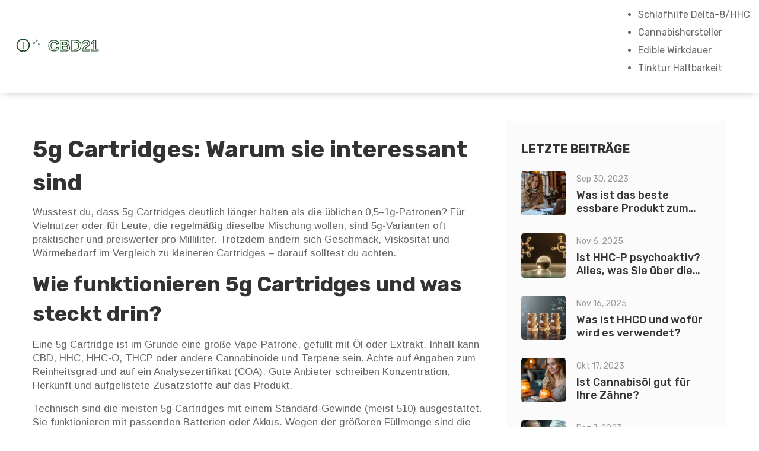

--- FILE ---
content_type: text/html; charset=UTF-8
request_url: https://cbd21.de/tag/5g-cartridges/
body_size: 5675
content:

<!DOCTYPE html>
<html lang="de" dir="ltr">

<head>
	<title>5g Cartridges: Kauf, Nutzung und Sicherheit</title>
	<meta charset="utf-8">
	<meta name="viewport" content="width=device-width, initial-scale=1">
	<meta name="robots" content="follow, index, max-snippet:-1, max-video-preview:-1, max-image-preview:large">
	<meta name="keywords" content="5g Cartridges,CBD Cartridge,HHC Cartridge,Vape 5g,Cartridge kaufen">
	<meta name="description" content="Praktische Infos zu 5g Cartridges: Nutzung, Kaufkriterien, Sicherheit und Lagerung. Tipps für Einsteiger und erfahrene Vaper.">
	<meta property="og:title" content="5g Cartridges: Kauf, Nutzung und Sicherheit">
	<meta property="og:type" content="website">
	<meta property="og:website:modified_time" content="2024-03-08T12:50:23+00:00">
	<meta property="og:image" content="https://cbd21.de/uploads/2024/03/unterschied-zwischen-1g-und-5g-vape-cartridges-ein-umfassender-leitfaden.webp">
	<meta property="og:url" content="https://cbd21.de/tag/5g-cartridges/">
	<meta property="og:locale" content="de_DE">
	<meta property="og:description" content="Praktische Infos zu 5g Cartridges: Nutzung, Kaufkriterien, Sicherheit und Lagerung. Tipps für Einsteiger und erfahrene Vaper.">
	<meta property="og:site_name" content="CBD Vaping Erlebnis">
	<meta name="twitter:title" content="5g Cartridges: Kauf, Nutzung und Sicherheit">
	<meta name="twitter:description" content="Praktische Infos zu 5g Cartridges: Nutzung, Kaufkriterien, Sicherheit und Lagerung. Tipps für Einsteiger und erfahrene Vaper.">
	<meta name="twitter:image" content="https://cbd21.de/uploads/2024/03/unterschied-zwischen-1g-und-5g-vape-cartridges-ein-umfassender-leitfaden.webp">
	<link rel="canonical" href="https://cbd21.de/tag/5g-cartridges/">

<script type="application/ld+json">
{
    "@context": "https:\/\/schema.org",
    "@type": "CollectionPage",
    "name": "5g Cartridges: Kauf, Nutzung und Sicherheit",
    "url": "https:\/\/cbd21.de\/tag\/5g-cartridges\/",
    "keywords": "5g Cartridges,CBD Cartridge,HHC Cartridge,Vape 5g,Cartridge kaufen",
    "description": "Praktische Infos zu 5g Cartridges: Nutzung, Kaufkriterien, Sicherheit und Lagerung. Tipps für Einsteiger und erfahrene Vaper.",
    "inLanguage": "de-DE",
    "publisher": {
        "@type": "Organization",
        "name": "CBD Vaping Erlebnis",
        "url": "https:\/\/cbd21.de"
    },
    "hasPart": [
        {
            "@type": "BlogPosting",
            "@id": "https:\/\/cbd21.de\/unterschied-zwischen-1g-und-5g-vape-cartridges-ein-umfassender-leitfaden",
            "headline": "Unterschied zwischen 1g und 5g Vape Cartridges: Ein umfassender Leitfaden",
            "name": "Unterschied zwischen 1g und 5g Vape Cartridges: Ein umfassender Leitfaden",
            "keywords": "1g Cartridges, 5g Cartridges, Vape, Unterschied",
            "description": "In diesem Artikel wird der Unterschied zwischen 1g und 5g Vape Cartridges detailliert erläutert. Die Leser erfahren alles über die Vor- und Nachteile beider Cartridge-Typen, wodurch sie eine fundierte Entscheidung treffen können, welche Option für ihre individuellen Bedürfnisse am besten geeignet ist. Der Artikel bietet einen tiefen Einblick in die Welt der Vaping-Technologie, von der Funktionsweise von Cartridges bis hin zu Tipps für die optimale Nutzung.",
            "inLanguage": "de-DE",
            "url": "https:\/\/cbd21.de\/unterschied-zwischen-1g-und-5g-vape-cartridges-ein-umfassender-leitfaden",
            "datePublished": "2024-03-08T12:50:23+00:00",
            "dateModified": "2024-03-08T12:50:23+00:00",
            "commentCount": 0,
            "author": {
                "@type": "Person",
                "@id": "https:\/\/cbd21.de\/author\/daniela-vogt\/",
                "url": "\/author\/daniela-vogt\/",
                "name": "Daniela Vogt"
            },
            "image": {
                "@type": "ImageObject",
                "@id": "\/uploads\/2024\/03\/unterschied-zwischen-1g-und-5g-vape-cartridges-ein-umfassender-leitfaden.webp",
                "url": "\/uploads\/2024\/03\/unterschied-zwischen-1g-und-5g-vape-cartridges-ein-umfassender-leitfaden.webp",
                "width": "1280",
                "height": "720"
            },
            "thumbnail": {
                "@type": "ImageObject",
                "@id": "\/uploads\/2024\/03\/thumbnail-unterschied-zwischen-1g-und-5g-vape-cartridges-ein-umfassender-leitfaden.webp",
                "url": "\/uploads\/2024\/03\/thumbnail-unterschied-zwischen-1g-und-5g-vape-cartridges-ein-umfassender-leitfaden.webp",
                "width": "640",
                "height": "480"
            }
        }
    ],
    "potentialAction": {
        "@type": "SearchAction",
        "target": {
            "@type": "EntryPoint",
            "urlTemplate": "https:\/\/cbd21.de\/search\/?s={search_term_string}"
        },
        "query-input": {
            "@type": "PropertyValueSpecification",
            "name": "search_term_string",
            "valueRequired": true
        }
    }
}
</script>
<script type="application/ld+json">
{
    "@context": "https:\/\/schema.org",
    "@type": "BreadcrumbList",
    "itemListElement": [
        {
            "@type": "ListItem",
            "position": 0,
            "item": {
                "@id": "https:\/\/cbd21.de\/",
                "name": "Home"
            }
        },
        {
            "@type": "ListItem",
            "position": 1,
            "item": {
                "@id": "https:\/\/cbd21.de\/tag\/5g-cartridges\/",
                "name": "5g Cartridges"
            }
        }
    ]
}
</script>

    <link rel="stylesheet" href="/assets/css/icons.min.css">
    <link rel="stylesheet" href="/assets/css/bootstrap.min.css">
    <link rel="stylesheet" href="/assets/css/bootstrap-select.min.css">
    <link rel="stylesheet" href="/assets/css/animate.min.css">
    <link rel="stylesheet" href="/assets/css/owl.carousel.min.css">
    <link rel="stylesheet" href="/assets/css/fancybox.min.css">
    <link rel="stylesheet" href="/assets/css/perfect-scrollbar.css">
    <link rel="stylesheet" href="/assets/css/style.css">
    <link rel="stylesheet" href="/assets/css/responsive.css">
    <link rel="stylesheet" href="/assets/css/color.css">

    
</head>

<body>
    

    <main>
        <header class="style2 stick flex">
            <div class="wb-lgmnu-wrp">
                <div class="lgmnu-inr align-items-center flex justify-content-between">
                    <div class="logo">
                        <a href="/" title="Home"><img src="/images/logo.svg" alt="CBD Vaping Erlebnis"></a>
                    </div>
                                        <nav>
                        <ul>
                                                                                    <li class="menu-item-has-children" > <a href="/delta-8-oder-hhc-welche-substanz-hilft-besser-beim-schlafen">
                                Schlafhilfe Delta-8/HHC</a></li>
                                                                                    <li class="menu-item-has-children" > <a href="/wer-ist-der-grosste-cannabishersteller">
                                Cannabishersteller</a></li>
                                                                                    <li class="menu-item-has-children" > <a href="/wie-lange-dauert-es-bis-ein-10mg-edible-wirkt">
                                Edible Wirkdauer</a></li>
                                                                                    <li class="menu-item-has-children" > <a href="/haltbarkeit-einer-cannabis-tinktur-wissenswertes-und-expertentipps">
                                Tinktur Haltbarkeit</a></li>
                                                    </ul>
                    </nav>
                                    </div>
            </div>
        </header>
        <div class="sticky-header flex">
            <div class="wb-lgmnu-wrp flex justify-content-between">
                <div class="logo">
                    <a href="/" title="Home"><img src="/images/logo.svg" alt="CBD Vaping Erlebnis"></a>
                </div>
                                <nav>
                    <div>
                        <ul>
                                                                                    <li class="menu-item-has-children" > <a href="/delta-8-oder-hhc-welche-substanz-hilft-besser-beim-schlafen">
                                Schlafhilfe Delta-8/HHC</a></li>
                                                                                    <li class="menu-item-has-children" > <a href="/wer-ist-der-grosste-cannabishersteller">
                                Cannabishersteller</a></li>
                                                                                    <li class="menu-item-has-children" > <a href="/wie-lange-dauert-es-bis-ein-10mg-edible-wirkt">
                                Edible Wirkdauer</a></li>
                                                                                    <li class="menu-item-has-children" > <a href="/haltbarkeit-einer-cannabis-tinktur-wissenswertes-und-expertentipps">
                                Tinktur Haltbarkeit</a></li>
                                                    </ul>
                    </div>
                </nav>
                            </div>
        </div>
        <div class="rspns-hdr">
            <div class="rspns-lg-mnu-br">
                <div class="container-fluid">
                    <div class="logo">
                        <a href="/" title="Home"><img src="/images/logo.svg" alt="CBD Vaping Erlebnis"></a>
                    </div>
                                        <span class="rspns-mnu-btn"><i class="fa fa-align-justify"></i></span>
                                    </div>
                                <div class="rspns-mnu">
                    <span class="rspns-cls-btn"><i class="fa fa-times"></i></span>
                    <ul>
                                                                        <li class="menu-item-has-children" > <a href="/delta-8-oder-hhc-welche-substanz-hilft-besser-beim-schlafen">
                            Schlafhilfe Delta-8/HHC</a></li>
                                                                        <li class="menu-item-has-children" > <a href="/wer-ist-der-grosste-cannabishersteller">
                            Cannabishersteller</a></li>
                                                                        <li class="menu-item-has-children" > <a href="/wie-lange-dauert-es-bis-ein-10mg-edible-wirkt">
                            Edible Wirkdauer</a></li>
                                                                        <li class="menu-item-has-children" > <a href="/haltbarkeit-einer-cannabis-tinktur-wissenswertes-und-expertentipps">
                            Tinktur Haltbarkeit</a></li>
                                            </ul>
                </div>
                            </div>
        </div>

        <section>
            <div class="block">
                <div class="container">
                    <div class="row">
                        <div class="col-md-8 col-lg-8">
                          	
                          	<div class="top-content"><h1>5g Cartridges: Warum sie interessant sind</h1>
<p>Wusstest du, dass 5g Cartridges deutlich länger halten als die üblichen 0,5–1g-Patronen? Für Vielnutzer oder für Leute, die regelmäßig dieselbe Mischung wollen, sind 5g-Varianten oft praktischer und preiswerter pro Milliliter. Trotzdem ändern sich Geschmack, Viskosität und Wärmebedarf im Vergleich zu kleineren Cartridges – darauf solltest du achten.</p>

<h2>Wie funktionieren 5g Cartridges und was steckt drin?</h2>
<p>Eine 5g Cartridge ist im Grunde eine große Vape-Patrone, gefüllt mit Öl oder Extrakt. Inhalt kann CBD, HHC, HHC-O, THCP oder andere Cannabinoide und Terpene sein. Achte auf Angaben zum Reinheitsgrad und auf ein Analysezertifikat (COA). Gute Anbieter schreiben Konzentration, Herkunft und aufgelistete Zusatzstoffe auf das Produkt.</p>
<p>Technisch sind die meisten 5g Cartridges mit einem Standard-Gewinde (meist 510) ausgestattet. Sie funktionieren mit passenden Batterien oder Akkus. Wegen der größeren Füllmenge sind die Flüssigkeiten oft dicker; manche Cartridges haben deshalb andere Dochte oder Heizelemente.</p>

<h2>Wie du 5g Cartridges sicher nutzt</h2>
<p>Beginne immer mit niedriger Leistung. Starte kurze Züge von 2–3 Sekunden und steigere nur langsam. Dickere Öle brauchen oft etwas mehr Hitze, aber zu hohe Temperaturen können Geschmack und Wirkstoffe zerstören. Verwende eine Batterie mit einstellbarer Spannung, wenn möglich.</p>
<p>Kontrolliere regelmäßig Anschlüsse und Dichtungen. Reinige Kontakte mit einem trockenen Tuch, bevor du die Cartridge aufsetzt. Lagere ungeöffnete Cartridges kühl und dunkel, geöffnete möglichst stehend, damit keine Lecks entstehen.</p>
<p>Vermeide Produkte ohne COA oder mit fragwürdigen Zusatzstoffen. Vitamin E-Acetat und billige Lösungsmittel sind ein Risiko. Wenn dir ein Produkt extrem billiger als der Marktpreis vorkommt, frag nach Laborergebnissen.</p>

<h2>Worauf du beim Kauf achten solltest</h2>
<p>Checkliste vor dem Kauf: 1) Inhaltsstoffe und COA, 2) Gewinde-Kompatibilität (z. B. 510), 3) Viskosität und empfohlene Voltzahl, 4) Kundenbewertungen und Händler-Infos. Achte außerdem auf Transparenz zur Herkunft des Extrakts und auf Angaben zur THC-Konzentration, besonders wenn du in Regionen mit strengen Regeln lebst.</p>
<p>Preis pro Gramm ist wichtig: 5g sparen oft Geld gegenüber mehreren kleineren Patronen. Trotzdem zählt die Qualität mehr als nur der Preis. Lieber eine geprüfte Cartridge kaufen als Geld für potenziell unsichere Ware ausgeben.</p>

<p>Auf CBD Vaping Erlebnis findest du Artikel zu HHC, HHC-O, THCP und weiteren Cannabinoiden, die dir helfen können, passende 5g Cartridges zu wählen. Teste vorsichtig und hör auf dein Körpergefühl—so findest du am schnellsten die richtige Cartridge für dich.</p></div>
                            <div class="blg-wrp style4 remove-ext6">
                                                                <div class="blg-bx lst">
                                                                        <div class="blg-thmb">
                                        <a href="/unterschied-zwischen-1g-und-5g-vape-cartridges-ein-umfassender-leitfaden" itemprop="url">
                                            <img src="/uploads/2024/03/unterschied-zwischen-1g-und-5g-vape-cartridges-ein-umfassender-leitfaden.webp" alt="blg-img3-1.jpg">
                                        </a>
                                    </div>
                                                                        <div class="blg-inf">
                                        <div class="blg-meta-wrap">
                                            <span class="blg-dat thm-bg">Mär  8, 2024</span>
                                            <ul class="pst-mta">
                                                <li>
                                                    <i class="fa fa-user thm-clr"></i>
                                                    <a href="/author/daniela-vogt/">Daniela Vogt</a>
                                                </li>
                                                <li><i class="fa fa-comments thm-clr"></i>0</li>
                                            </ul>
                                        </div>
                                        <h2 class="blg-item-title">
                                            <a href="/unterschied-zwischen-1g-und-5g-vape-cartridges-ein-umfassender-leitfaden">Unterschied zwischen 1g und 5g Vape Cartridges: Ein umfassender Leitfaden</a>
                                        </h2>
                                        <p class="short-description">In diesem Artikel wird der Unterschied zwischen 1g und 5g Vape Cartridges detailliert erläutert. Die Leser erfahren alles über die Vor- und Nachteile beider Cartridge-Typen, wodurch sie eine fundierte Entscheidung treffen können, welche Option für ihre individuellen Bedürfnisse am besten geeignet ist. Der Artikel bietet einen tiefen Einblick in die Welt der Vaping-Technologie, von der Funktionsweise von Cartridges bis hin zu Tipps für die optimale Nutzung.</p>
                                    </div>
                                </div>
                                                            </div>
                          	
                                                    </div>
                        <div class="col-md-4 col-lg-4">
                            <aside class="sdbr-wrp">
                                                                <div class="wdgt-bx v2">
                                    <h4 itemprop="headline">Letzte Beiträge</h4>
                                    <div class="mini-pst-wrp">
                                                                                <div class="mini-pst">
                                                                                        <div class="mini-pst-thmb">
                                                <a href="/was-ist-das-beste-essbare-produkt-zum-high-werden" itemprop="url">
                                                    <img src="/uploads/2023/09/thumbnail-was-ist-das-beste-essbare-produkt-zum-high-werden.webp"
                                                        alt="Was ist das beste essbare Produkt zum High werden?" itemprop="image">
                                                </a>
                                            </div>
                                                                                        <div class="mini-pst-inf">
                                                <span>Sep 30, 2023</span>
                                                <h6 itemprop="headline">
                                                    <a href="/was-ist-das-beste-essbare-produkt-zum-high-werden"
                                                        itemprop="url">Was ist das beste essbare Produkt zum High werden?</a>
                                                </h6>
                                            </div>
                                        </div>
                                                                                <div class="mini-pst">
                                                                                        <div class="mini-pst-thmb">
                                                <a href="/ist-hhc-p-psychoaktiv-alles-was-sie-uber-die-wirkung-wissen-mussen" itemprop="url">
                                                    <img src="/uploads/2025/11/thumbnail-ist-hhc-p-psychoaktiv-alles-was-sie-uber-die-wirkung-wissen-mussen.webp"
                                                        alt="Ist HHC-P psychoaktiv? Alles, was Sie über die Wirkung wissen müssen" itemprop="image">
                                                </a>
                                            </div>
                                                                                        <div class="mini-pst-inf">
                                                <span>Nov  6, 2025</span>
                                                <h6 itemprop="headline">
                                                    <a href="/ist-hhc-p-psychoaktiv-alles-was-sie-uber-die-wirkung-wissen-mussen"
                                                        itemprop="url">Ist HHC-P psychoaktiv? Alles, was Sie über die Wirkung wissen müssen</a>
                                                </h6>
                                            </div>
                                        </div>
                                                                                <div class="mini-pst">
                                                                                        <div class="mini-pst-thmb">
                                                <a href="/was-ist-hhco-und-wofur-wird-es-verwendet" itemprop="url">
                                                    <img src="/uploads/2025/11/thumbnail-was-ist-hhco-und-wofur-wird-es-verwendet.webp"
                                                        alt="Was ist HHCO und wofür wird es verwendet?" itemprop="image">
                                                </a>
                                            </div>
                                                                                        <div class="mini-pst-inf">
                                                <span>Nov 16, 2025</span>
                                                <h6 itemprop="headline">
                                                    <a href="/was-ist-hhco-und-wofur-wird-es-verwendet"
                                                        itemprop="url">Was ist HHCO und wofür wird es verwendet?</a>
                                                </h6>
                                            </div>
                                        </div>
                                                                                <div class="mini-pst">
                                                                                        <div class="mini-pst-thmb">
                                                <a href="/ist-cannabisol-gut-fur-ihre-zahne" itemprop="url">
                                                    <img src="/uploads/2023/10/thumbnail-ist-cannabisol-gut-fur-ihre-zahne.webp"
                                                        alt="Ist Cannabisöl gut für Ihre Zähne?" itemprop="image">
                                                </a>
                                            </div>
                                                                                        <div class="mini-pst-inf">
                                                <span>Okt 17, 2023</span>
                                                <h6 itemprop="headline">
                                                    <a href="/ist-cannabisol-gut-fur-ihre-zahne"
                                                        itemprop="url">Ist Cannabisöl gut für Ihre Zähne?</a>
                                                </h6>
                                            </div>
                                        </div>
                                                                                <div class="mini-pst">
                                                                                        <div class="mini-pst-thmb">
                                                <a href="/sind-delta-9-vapes-in-flugzeugen-erlaubt" itemprop="url">
                                                    <img src="/uploads/2023/12/thumbnail-sind-delta-9-vapes-in-flugzeugen-erlaubt.webp"
                                                        alt="Sind Delta 9 Vapes in Flugzeugen erlaubt?" itemprop="image">
                                                </a>
                                            </div>
                                                                                        <div class="mini-pst-inf">
                                                <span>Dez  7, 2023</span>
                                                <h6 itemprop="headline">
                                                    <a href="/sind-delta-9-vapes-in-flugzeugen-erlaubt"
                                                        itemprop="url">Sind Delta 9 Vapes in Flugzeugen erlaubt?</a>
                                                </h6>
                                            </div>
                                        </div>
                                                                            </div>
                                </div>
                                                                                                <div class="wdgt-bx v2">
                                    <h4 itemprop="headline">Kategorien</h4>
                                    <ul>
                                                                                                                        <li><a href="/category/gesundheit-und-wellness/">Gesundheit und Wellness
                                                <span>(78)</span></a>
                                        </li>
                                                                                                                        <li><a href="/category/gesundheit-wellness/">Gesundheit &amp; Wellness
                                                <span>(33)</span></a>
                                        </li>
                                                                                                                        <li><a href="/category/cannabis-und-cbd-blog/">Cannabis und CBD Blog
                                                <span>(32)</span></a>
                                        </li>
                                                                                                                        <li><a href="/category/cannabis-und-cbd-informationen/">Cannabis und CBD Informationen
                                                <span>(31)</span></a>
                                        </li>
                                                                                                                        <li><a href="/category/cannabis-und-cbd-produkte/">Cannabis und CBD Produkte
                                                <span>(22)</span></a>
                                        </li>
                                                                                                                        <li><a href="/category/gesundheit-und-wohlbefinden/">Gesundheit und Wohlbefinden
                                                <span>(20)</span></a>
                                        </li>
                                                                                                                        <li><a href="/category/gesundheit/">Gesundheit
                                                <span>(12)</span></a>
                                        </li>
                                                                                                                        <li><a href="/category/getranke/">Getränke
                                                <span>(7)</span></a>
                                        </li>
                                                                                                                        <li><a href="/category/gesundheit-und-ernahrung/">Gesundheit und Ernährung
                                                <span>(4)</span></a>
                                        </li>
                                                                                                                        <li><a href="/category/naturliche-schonheitspflege/">Natürliche Schönheitspflege
                                                <span>(4)</span></a>
                                        </li>
                                                                                                                    </ul>
                                </div>
                                                                                                <div class="wdgt-bx v2">
                                    <h4 itemprop="headline">Archive</h4>
                                    <ul>
                                                                                                                        <li>
                                            <a href="/2026/01/">Januar 2026
                                                <span>(12)</span></a>
                                        </li>
                                                                                                                        <li>
                                            <a href="/2025/12/">Dezember 2025
                                                <span>(22)</span></a>
                                        </li>
                                                                                                                        <li>
                                            <a href="/2025/11/">November 2025
                                                <span>(28)</span></a>
                                        </li>
                                                                                                                        <li>
                                            <a href="/2025/10/">Oktober 2025
                                                <span>(30)</span></a>
                                        </li>
                                                                                                                        <li>
                                            <a href="/2025/09/">September 2025
                                                <span>(10)</span></a>
                                        </li>
                                                                                                                        <li>
                                            <a href="/2024/08/">August 2024
                                                <span>(2)</span></a>
                                        </li>
                                                                                                                        <li>
                                            <a href="/2024/07/">Juli 2024
                                                <span>(9)</span></a>
                                        </li>
                                                                                                                        <li>
                                            <a href="/2024/06/">Juni 2024
                                                <span>(8)</span></a>
                                        </li>
                                                                                                                        <li>
                                            <a href="/2024/05/">Mai 2024
                                                <span>(9)</span></a>
                                        </li>
                                                                                                                        <li>
                                            <a href="/2024/04/">April 2024
                                                <span>(9)</span></a>
                                        </li>
                                                                                                                        <li>
                                            <a href="/2024/03/">März 2024
                                                <span>(9)</span></a>
                                        </li>
                                                                                                                        <li>
                                            <a href="/2024/02/">Februar 2024
                                                <span>(9)</span></a>
                                        </li>
                                                                                                                    </ul>
                                </div>
                                                            </aside>
                        </div>
                    </div>
                </div>
            </div>
        </section>
        <footer>
            <div class="block dark-layer opc3">
                <div class="fixed-bg drk-bg back-blend-darken"></div>
                <div class="container">
                    <div class="ftr-dta-wrp">
                        <div class="row">
                            <div class="col-md-4 col-sm-6 col-lg-4">
                                <div class="wdgt-bx">
                                    <div class="logo">
                                        <a href="/" title="Home" itemprop="url"><img src="/images/logo.svg" alt="CBD Vaping Erlebnis"></a>
                                    </div>
                                </div>
                            </div>
                            
                                                        <div class="col-md-4 col-sm-6 col-lg-4">
                                <div class="wdgt-bx">
                                    <ul>
                                                                                                                        <li><a href="/uber-uns">Über Uns</a></li>
                                                                                                                        <li><a href="/nutzungsbedingungen">Nutzungsbedingungen</a></li>
                                                                                                                        <li><a href="/datenschutzrichtlinie">Datenschutzrichtlinie</a></li>
                                                                                                                        <li><a href="/gdpr">GDPR</a></li>
                                                                                                                        <li><a href="/kontakt">Kontakt</a></li>
                                                                            </ul>
                                </div>
                            </div>
                                                                                    <div class="col-md-4 col-sm-6 col-lg-4">
                                <p class="cpyrgt-p" itemprop="description">
                                    &copy; 2026. Alle Rechte vorbehalten.                                </p>
                            </div>
                        </div>
                    </div>
                </div>
            </div>
        </footer>
    </main>

    <script src="/assets/js/jquery.min.js"></script>
    <script src="/assets/js/bootstrap.min.js"></script>
    <script src="/assets/js/bootstrap-select.min.js"></script>
    <script src="/assets/js/owl.carousel.min.js"></script>
    <script src="/assets/js/fancybox.min.js"></script>
    <script src="/assets/js/wow.min.js"></script>
    <script src="/assets/js/perfectscrollbar.min.js"></script>
    <script src="/assets/js/scroll-up-bar.min.js"></script>
    <script src="/assets/js/custom-scripts.js"></script>

    
<script defer src="https://static.cloudflareinsights.com/beacon.min.js/vcd15cbe7772f49c399c6a5babf22c1241717689176015" integrity="sha512-ZpsOmlRQV6y907TI0dKBHq9Md29nnaEIPlkf84rnaERnq6zvWvPUqr2ft8M1aS28oN72PdrCzSjY4U6VaAw1EQ==" data-cf-beacon='{"version":"2024.11.0","token":"0ae83107fccf4e46a4d24676aeb4de45","r":1,"server_timing":{"name":{"cfCacheStatus":true,"cfEdge":true,"cfExtPri":true,"cfL4":true,"cfOrigin":true,"cfSpeedBrain":true},"location_startswith":null}}' crossorigin="anonymous"></script>
</body>

</html>

--- FILE ---
content_type: text/css; charset=utf-8
request_url: https://cbd21.de/assets/css/style.css
body_size: 28455
content:
/*** ======= // TABLE OF CONTENT // ============================
01- Google Fonts
02- General Styling
03- Cross Browser Compatibility
04- Theme Style
05- Header Styles
    05.1- Header Style 1
    05.2- Menu Style
    05.3- Header Ver 2
    05.4- Menu Style 2
06- 

===================================================== ***/

/*===== Google Fonts =====*/
@import url(https://fonts.googleapis.com/css?family=Arimo:400,400i,700,700i&display=swap);
@import url(https://fonts.googleapis.com/css?family=Rubik:300,300i,400,400i,500,500i,700,700i,900,900i&display=swap);
@font-face{
  font-family: Early Bird;
  src: url('../fonts/EarlyBird.otf');
}
@font-face{
  font-family: Entreaty;
  src: url('../fonts/Entreaty.ttf');
}


/*===== General Styling =====*/
body, 
html {overflow-x: hidden;}
body {
  margin: 0;
  font-family: Arimo;
  position: relative;
  width: 100%;
  max-width: 100%;
}
h1,
h2,
h3,
h4,
h5,
h6 {
  font-family: Rubik;
  color: #333;
  font-weight: 700;
}

h1{
    font-size: 40px;
}

@media screen and (max-width: 992px) {
	h1{
        font-size: 36px;
    }
}

p {
  font-family: Arimo;
  color: #666;
  line-height: 1.875rem;
  font-size: 1.0625rem;
  font-weight: 400;
}
ul li,
ol li {
  font-family: Rubik;
  color: #666;
  font-size: 1rem;
  line-height: 1.875rem;
}
a {color: inherit;}
a:hover,
a:focus,
ins {
  text-decoration:none;
  outline:none;
}
input,
textarea,
select,
button {border: 0;}
button,
input[type="submit"],
.fileContainer,
input[type="file"] {cursor: pointer;}
input:focus,
textarea:focus,
select:focus,
button:focus,
a:focus,
.form-wrp fieldset p a:focus,
.page-link:focus,
.btn.focus, 
.btn:focus,
.bootstrap-select .dropdown-toggle:focus {
  border-color: transparent;
  outline: none !important;
  -webkit-box-shadow: none !important;
  -ms-box-shadow: none !important;
  -o-box-shadow: none !important;
  box-shadow: none !important;
}

textarea {resize: none;}
main,
section,
footer,
.block {
  display: flex;
  flex-wrap: wrap;
  max-width: 100%;
  position:relative;
  width:100%;
}

.block {
  padding: 3rem 0;
}

.less-spacing,
.block.less-spacing {padding: 6.25rem 0;}
.top-spac50,
.block.top-spac50 {padding-top: 3.125rem;}
.bottom-spac50,
.block.bottom-spac50 {padding-bottom: 3.125rem;}
.top-spac60,
.block.top-spac60 {padding-top: 3.75rem;}
.bottom-spac60,
.block.bottom-spac60 {padding-bottom: 3.75rem;}
.top-spac70,
.block.top-spac70 {padding-top: 4.375rem;}
.bottom-spac70,
.block.bottom-spac70 {padding-bottom: 4.375rem;}
.top-spac80,
.block.top-spac80 {padding-top: 5rem;}
.bottom-spac80,
.block.bottom-spac80 {padding-bottom: 5rem;}
.top-spac90,
.block.top-spac90 {padding-top: 5.625rem;}
.bottom-spac90,
.block.bottom-spac90 {padding-bottom: 5.625rem;}
.top-spac100,
.block.top-spac100 {padding-top: 6.25rem;}
.bottom-spac100,
.block.bottom-spac100 {padding-bottom: 6.25rem;}
.top-spac104,
.block.top-spac104 {padding-top: 6.5rem;}
.bottom-spac104,
.block.bottom-spac104 {padding-bottom: 6.5rem;}
.top-spac110,
.block.top-spac110 {padding-top: 6.875rem;}
.bottom-spac110,
.block.bottom-spac110 {padding-bottom: 6.875rem;}
.top-spac170,
.block.top-spac170 {padding-top: 10.625rem;}
.bottom-spac170,
.block.bottom-spac170 {padding-bottom: 10.625rem;}
.top-spac220,
.block.top-spac220 {padding-top: 13.75rem;}
.bottom-spac220,
.block.bottom-spac220 {padding-bottom: 13.75rem;}
.top-spac250,
.block.top-spac250 {padding-top: 15.625rem;}
.bottom-spac250,
.block.bottom-spac250 {padding-bottom: 15.625rem;}
.top-spac270,
.block.top-spac270 {padding-top: 16.875rem;}
.bottom-spac270,
.block.bottom-spac270 {padding-bottom: 16.875rem;}
.top-spac460,
.block.top-spac460 {padding-top: 28.75rem;}
.bottom-spac460,
.block.bottom-spac460 {padding-bottom: 28.75rem;}
.remove-gap,
.gap.remove-gap {padding-top: 0;}
.remove-bottom,
.block.remove-bottom {padding-bottom: 0;}
.no-padding,
.block.no-padding {padding: 0;}
.wht-bg {background-color: #fff;}
.drk-bg {background-color: #0f0f0f;}
.drk-bg2 {background-color: #111111;}
.drk-bg3 {background-color: #0d0d0d;}
.gray-bg {background-color: #fafafa;}
.gray-bg2 {background-color: #f9f9f9;}
.gray-bg3 {background-color: #fbfbfb;}
.blue-bg {background-color: #2a255e;}
.gray-grdnt-bg {
  background-image: -moz-linear-gradient(top, rgba(250,250,250,1) 0%, rgba(250,250,250,0.85) 28%, rgba(250,250,250,0.65) 42%, rgba(250,250,250,0.4) 64%, rgba(250,250,250,0.3) 100%);
  background-image: -webkit-gradient(left top, left bottom, color-stop(0%, rgba(250,250,250,1)), color-stop(28%, rgba(250,250,250,0.85)), color-stop(42%, rgba(250,250,250,0.65)), color-stop(64%, rgba(250,250,250,0.4)), color-stop(100%, rgba(250,250,250,0.3)));
  background-image: -webkit-linear-gradient(top, rgba(250,250,250,1) 0%, rgba(250,250,250,0.85) 28%, rgba(250,250,250,0.65) 42%, rgba(250,250,250,0.4) 64%, rgba(250,250,250,0.3) 100%);
  background-image: -o-linear-gradient(top, rgba(250,250,250,1) 0%, rgba(250,250,250,0.85) 28%, rgba(250,250,250,0.65) 42%, rgba(250,250,250,0.4) 64%, rgba(250,250,250,0.3) 100%);
  background-image: -ms-linear-gradient(top, rgba(250,250,250,1) 0%, rgba(250,250,250,0.85) 28%, rgba(250,250,250,0.65) 42%, rgba(250,250,250,0.4) 64%, rgba(250,250,250,0.3) 100%);
  background-image: linear-gradient(to bottom, rgba(250,250,250,1) 0%, rgba(250,250,250,0.85) 28%, rgba(250,250,250,0.65) 42%, rgba(250,250,250,0.4) 64%, rgba(250,250,250,0.3) 100%);
}
.shp-tp {
  background-color: inherit;
  position: absolute;
  left: -3.125rem;
  right: -3.125rem;
  height: 7.5rem;
  top: -3.75rem;
  -webkit-transform: rotate(3deg);
  -ms-transform: rotate(3deg);
  -o-transform: rotate(3deg);
  transform: rotate(3deg);
  z-index: -1;
}
.shp-tp.lft,
.shp-btm.lft {
  -webkit-transform: rotate(-3deg);
  -ms-transform: rotate(-3deg);
  -o-transform: rotate(-3deg);
  transform: rotate(-3deg);
}
.shp-btm {
  background-color: inherit;
  position: absolute;
  left: -3.125rem;
  right: -3.125rem;
  bottom: -3.75rem;
  height: 7.5rem;
  -webkit-transform: rotate(3deg);
  -ms-transform: rotate(3deg);
  -o-transform: rotate(3deg);
  transform: rotate(3deg);
  z-index: -1;
}
.container {
  padding: 0;
  max-width:73.125rem;
}
.remove-ext,
.remove-ext0,
.remove-ext1,
.remove-ext2,
.remove-ext3,
.remove-ext4,
.remove-ext5,
.remove-ext6,
.remove-ext7,
.remove-ext8,
.remove-ext9,
.remove-ext10,
.remove-ext11,
.remove-ext12,
.remove-ext13,
.remove-ext14,
.remove-ext15 {
  max-width: 100%;
  margin-bottom: -0.9375rem;
  z-index: 1;
  width: 100%;
}
.remove-ext0 {margin-bottom: -0.625rem;}
.remove-ext1 {margin-bottom: -1.25rem;}
.remove-ext2 {margin-bottom: -1.5625rem;}
.remove-ext3 {margin-bottom: -1.875rem;}
.remove-ext4 {margin-bottom: -2.1875rem;}
.remove-ext5 {margin-bottom: -2.5rem;}
.remove-ext6 {margin-bottom: -2.8125rem;}
.remove-ext7 {margin-bottom: -3.125rem;}
.remove-ext8 {margin-bottom: -3.4375rem;}
.remove-ext9 {margin-bottom: -3.75rem;}
.remove-ext10 {margin-bottom: -4.0625rem;}
.remove-ext11 {margin-bottom: -4.375rem;}
.remove-ext12 {margin-bottom: -4.6875rem;}
.remove-ext13 {margin-bottom: -5rem;}
.remove-ext14 {margin-bottom: -5.3125rem;}
.remove-ext15 {margin-bottom: -5.625rem;}
.ovrlp92 {
  position: relative;
  width: 100%;
  z-index: 1;
}
.ovrlp92 {margin-top: -5.75rem;}
.mrg {margin: 0;}
.mrg > div {padding: 0;}
.mrg5 {margin: 0 -0.15625rem;}
.mrg5 > div {padding: 0 0.15625rem;}
.mrg6 {margin: 0 -0.1875rem;}
.mrg6 > div {padding: 0 0.1875rem;}
.mrg10 {margin: 0 -0.3125rem;}
.mrg10 > div {padding: 0 0.3125rem;}
.mrg15 {margin: 0 -0.46875rem;}
.mrg15 > div {padding: 0 0.46875rem;}
.mrg20 {margin: 0 -0.625rem;}
.mrg20 > div {padding: 0 0.625rem;}
.mrg40 {margin: 0 -1.25rem;}
.mrg40 > div {padding: 0 1.25rem;}
.mrg50 {margin: 0 -1.5625rem;}
.mrg50 > div {padding: 0 1.5625rem;}
.mrg60 {margin: 0 -1.875rem;}
.mrg60 > div {padding: 0 1.875rem;}
.mrg70 {margin: 0 -2.1875rem;}
.mrg70 > div {padding: 0 2.1875rem;}
.mrg80 {margin: 0 -2.5rem;}
.mrg80 > div {padding: 0 2.5rem;}
.fixed-bg {
  background-position: center;
  height:100%;
  width:100%;
  margin:0;
  position:absolute;
  left:0;
  top:0;
  z-index:-2;
}
.fixed-bg {
  background-attachment: scroll;
  background-size:cover;
}
.back-post-cntrbtm-norpet {
  background-position: center bottom;
  background-repeat: no-repeat;
  background-size: contain;
}
.back-post-cntrbtm {background-position: center bottom;}
.back-post-lftcntr {background-position: left center;}
.back-post-lftbtm {background-position: left bottom;}
.back-post-lfttp {background-position: left top;}
.back-post-rgtcntr {background-position: right center;}
.back-post-rgtbtm {background-position: right bottom;}
.back-post-rgttp {background-position: right top;}
.fixed-bg.patern-bg {background-size: initial;}
.fixed-bg.shp-bg {
  background-size: contain;
  background-repeat: no-repeat;
}
.back-blend-soft-light {background-blend-mode: soft-light;}
.back-blend-difference {background-blend-mode: difference;}
.back-blend-screen {background-blend-mode: screen;}
.back-blend-multiply {background-blend-mode: multiply;}
.back-blend-darken {background-blend-mode: darken;}
.black-layer:before,
.white-layer:before,
.gray-layer:before,
.gray-layer2:before,
.gray-layer3:before,
.thm-layer:before,
.scndry-layer:before,
.dark-layer:before,
.dark-layer2:before,
.dark-layer3:before,
.blue-layer:before {
  content: "";
  height: 100%;
  left: 0;
  position: absolute;
  top: 0;
  width: 100%;
  z-index: -1;
}
.dark-layer:before {background-color: #0f0f0f;}
.dark-layer2:before {background-color: #393939;}
.dark-layer3:before {background-color: #0d0d0d;}
.blue-layer:before {background-color: #2a255e;}
.white-layer:before {background-color:#ffffff;}
.gray-layer:before {background-color: #fafafa;}
.gray-layer2:before {background-color: #cfcfcf;}
.gray-layer3:before {background-color: #f9f9f9;}
.black-layer:before {background-color: #000000;}
.opc1:before {opacity: .1;}
.opc15:before {opacity: .15;}
.opc2:before {opacity: .2;}
.opc25:before {opacity: .25;}
.opc3:before {opacity: .3;}
.opc35:before {opacity: .35;}
.opc4:before {opacity: .4;}
.opc45:before {opacity: .45;}
.opc5:before {opacity: .5;}
.opc55:before {opacity: .55;}
.opc6:before {opacity: .6;}
.opc65:before {opacity: .65;}
.opc7:before {opacity: .7;}
.opc75:before {opacity: .75;}
.opc8:before {opacity: .8;}
.opc85:before {opacity: .85;}
.opc9:before {opacity: .9;}
.opc95:before {opacity: .95;}
.opc97:before {opacity: .97;}
.opc99:before {opacity: .99;}
iframe {
  border: 0;
  width: 100%;
}
img {
  height: auto;
  max-width: 100%;
  vertical-align: middle;
}
.wdth5 {width: 5%;}
.wdth10 {width: 10%;}
.wdth15 {width: 15%;}
.wdth20 {width: 20%;}
.wdth25 {width: 25%;}
.wdth30 {width: 30%;}
.wdth35 {width: 35%;}
.wdth40 {width: 40%;}
.wdth45 {width: 45%;}
.wdth50 {width: 50%;}
.wdth55 {width: 55%;}
.wdth60 {width: 60%;}
.wdth65 {width: 65%;}
.wdth70 {width: 70%;}
.wdth75 {width: 75%;}
.wdth80 {width: 80%;}
.wdth85 {width: 85%;}
.wdth90 {width: 90%;}
.wdth95 {width: 95%;}
.wdth100 {width: 100%;}
.wow {visibility: hidden;}
.flex {  
  display: -ms-flexbox;
  display: flex;
  -ms-flex-wrap: wrap;
  flex-wrap: wrap;
  max-width: 100%;
  flex-grow: 1;
}

/*===== Cross Browser Compatibility =====*/
i,
a,
img,
input,
button,
textarea,
:before,
:after,
label,
span,
nav > ul li,
.cus-bx,
.evnt-loc,
.evnt-loc > span,
.cus-bx2 > span,
.strs-nav-itm > *,
.tem-scl,
.gal-itm > a,
.cus-bx3,
.progress,
.cus-inf3,
.testi-itm,
nav > div > ul > li,
.rspns-cls,
.rspns-mnu-btn,
.rspns-lnks-lst > a span,
.rspns-mnu
{
  -webkit-transition: all .4s linear;
  -ms-transition: all .4s linear;
  -o-transition: all .4s linear;
  transition: all .4s linear;
}


.fct-bx > i,
.spnsr-chld-inf,
.srv-inf > h4 a i,
.tem-thmb > a,
.tem-thmb,
.gal-itm > h4,
.srv-bx > i,
.srv-bx > i:after,
nav > div ul li,
.cus-bx2 > img,
.strs-itm-inr > i,
.strs-itm-inr > img
{
  -webkit-transition: all 600ms cubic-bezier(0.175, 0.885, 0.320, 1); /* older webkit */
  -webkit-transition: all 600ms cubic-bezier(0.175, 0.885, 0.320, 1.275); 
  -moz-transition: all 600ms cubic-bezier(0.175, 0.885, 0.320, 1.275); 
  -o-transition: all 600ms cubic-bezier(0.175, 0.885, 0.320, 1.275); 
  transition: all 600ms cubic-bezier(0.175, 0.885, 0.320, 1.275); /* easeOutBack */
  -webkit-transition-timing-function: cubic-bezier(0.175, 0.885, 0.320, 1); /* older webkit */
  -webkit-transition-timing-function: cubic-bezier(0.175, 0.885, 0.320, 1.275); 
  -moz-transition-timing-function: cubic-bezier(0.175, 0.885, 0.320, 1.275); 
  -o-transition-timing-function: cubic-bezier(0.175, 0.885, 0.320, 1.275); 
  transition-timing-function: cubic-bezier(0.175, 0.885, 0.320, 1.275); /* easeOutBack */
}

.brd-rd50,
.evnt-orgn > img,
.tp-scl > a,
.cus-bx2 > img,
.ceo-wrp span,
.ceo-wrp span img,
.gal-itm > a,
.testi-itm > img,
.scl-btns > a,
.blg-scl > a,
.cmt-bx > img,
.cntry-hlp-car .owl-nav > button.owl-prev, 
.cntry-hlp-car .owl-nav > button.owl-next,
.ld-mr-btn,
.rspns-mnu-btn,
.wb-cls-btn
{
  -webkit-border-radius: 50%;
  border-radius: 50%;
}

.brd-rd40,
.pg-srch-frm,
.rply-cmt form input,
.rply-cmt form textarea
{
  -webkit-border-radius: 2.5rem;
  border-radius: 2.5rem;
}

.brd-rd30
{
  -webkit-border-radius: 1.875rem;
  border-radius: 1.875rem;
}

.brd-rd20
{
  -webkit-border-radius: 1.25rem;
  border-radius: 1.25rem;
}

.brd-rd10
{
  -webkit-border-radius: 0.625rem;
  border-radius: 0.625rem;
}

.brd-rd5
{
  -webkit-border-radius: 0.3125rem;
  border-radius: 0.3125rem;
}

.brd-rd3
{
  -webkit-border-radius: 0.1875rem;
  border-radius: 0.1875rem;
}

.brd-rd0
{
  -webkit-border-radius: 0rem;
  border-radius: 0rem;
}
.bootstrap-select:not([class*="col-"]):not([class*="form-control"]):not(.input-group-btn) {width: 100%;}
.zindex-1 {z-index: -1 !important;}
/*===== Social Media =====*/
.facebook,
.facebook-hvr:before,
.tem-scl > a.facebook,
.scl-btns > a.facebook,
.cnt-scl > a.facebook,
.athr-scl > a.facebook {
  background-color: #516ae8;
  border-color: #516ae8;
}
.twitter,
.twitter-hvr:before,
.tem-scl > a.twitter,
.scl-btns > a.twitter,
.cnt-scl > a.twitter,
.athr-scl > a.twitter {
  background-color: #4fbbff;
  border-color: #4fbbff;
}
.google,
.google-hvr:before,
.tem-scl > a.google,
.scl-btns > a.google,
.cnt-scl > a.google,
.athr-scl > a.google {
  background-color: #df2929;
  border-color: #df2929;
}
.linkedin,
.linkedin-hvr:before,
.tem-scl > a.linkedin,
.scl-btns > a.linkedin,
.cnt-scl > a.linkedin,
.athr-scl > a.linkedin {
  background-color: #3c4e99;
  border-color: #3c4e99;
}
.pinterest,
.pinterest-hvr:before,
.tem-scl > a.pinterest,
.scl-btns > a.pinterest,
.cnt-scl > a.pinterest,
.athr-scl > a.pinterest {
  background-color: #bd081c;
  border-color: #bd081c;
}
.stumbleupon,
.stumbleupon-hvr:before,
.tem-scl > a.stumbleupon,
.scl-btns > a.stumbleupon,
.cnt-scl > a.stumbleupon,
.athr-scl > a.stumbleupon {
  background-color: #eb4924;
  border-color: #eb4924;
}
.yahoo,
.yahoo-hvr:before,
.tem-scl > a.yahoo,
.scl-btns > a.yahoo,
.cnt-scl > a.yahoo,
.athr-scl > a.yahoo {
  background-color: #410093;
  border-color: #410093;
}
.instagram,
.instagram-hvr:before,
.tem-scl > a.instagram,
.scl-btns > a.instagram,
.cnt-scl > a.instagram,
.athr-scl > a.instagram {
  background-color: #e4405f;
  border-color: #e4405f;
}
.facebook:hover,
.facebook:focus,
.tem-scl > a.facebook:hover,
.tem-scl > a.facebook:focus,
.scl-btns > a.facebook:hover,
.scl-btns > a.facebook:focus,
.cnt-scl > a.facebook:hover,
.cnt-scl > a.facebook:focus,
.athr-scl > a.facebook:hover,
.athr-scl > a.facebook:focus {color: #516ae8;}
.twitter:hover,
.twitter:focus,
.tem-scl > a.twitter:hover,
.tem-scl > a.twitter:focus,
.scl-btns > a.twitter:hover,
.scl-btns > a.twitter:focus,
.cnt-scl > a.twitter:hover,
.cnt-scl > a.twitter:focus,
.athr-scl > a.twitter:hover,
.athr-scl > a.twitter:focus {color: #4fbbff;}
.google:hover,
.google:focus,
.tem-scl > a.google:hover,
.tem-scl > a.google:focus,
.scl-btns > a.google:hover,
.scl-btns > a.google:focus,
.cnt-scl > a.google:hover,
.cnt-scl > a.google:focus,
.athr-scl > a.google:hover,
.athr-scl > a.google:focus {color: #df2929;}
.linkedin:hover,
.linkedin:focus,
.tem-scl > a.linkedin:hover,
.tem-scl > a.linkedin:focus,
.scl-btns > a.linkedin:hover,
.scl-btns > a.linkedin:focus,
.cnt-scl > a.linkedin:hover,
.cnt-scl > a.linkedin:focus,
.athr-scl > a.linkedin:hover,
.athr-scl > a.linkedin:focus {color: #3c4e99;}
.pinterest:hover,
.pinterest:focus,
.tem-scl > a.pinterest:hover,
.tem-scl > a.pinterest:focus,
.scl-btns > a.pinterest:hover,
.scl-btns > a.pinterest:focus,
.cnt-scl > a.pinterest:hover,
.cnt-scl > a.pinterest:focus,
.athr-scl > a.pinterest:hover,
.athr-scl > a.pinterest:focus {color: #bd081c;}
.stumbleupon:hover,
.stumbleupon:focus,
.tem-scl > a.stumbleupon:hover,
.tem-scl > a.stumbleupon:focus,
.scl-btns > a.stumbleupon:hover,
.scl-btns > a.stumbleupon:focus,
.cnt-scl > a.stumbleupon:hover,
.cnt-scl > a.stumbleupon:focus,
.athr-scl > a.stumbleupon:hover,
.athr-scl > a.stumbleupon:focus {color: #eb4924;}
.yahoo:hover,
.yahoo:focus,
.tem-scl > a.yahoo:hover,
.tem-scl > a.yahoo:focus,
.scl-btns > a.yahoo:hover,
.scl-btns > a.yahoo:focus,
.cnt-scl > a.yahoo:hover,
.cnt-scl > a.yahoo:focus,
.athr-scl > a.yahoo:hover,
.athr-scl > a.yahoo:focus {color: #410093;}
.instagram:hover,
.instagram:focus,
.tem-scl > a.instagram:hover,
.tem-scl > a.instagram:focus,
.scl-btns > a.instagram:hover,
.scl-btns > a.instagram:focus,
.cnt-scl > a.instagram:hover,
.cnt-scl > a.instagram:focus,
.athr-scl > a.instagram:hover,
.athr-scl > a.instagram:focus {color: #e4405f;}
/*===== Animation Style 1 =====*/
.pls-anm {
  -webkit-animation: pulse 2s infinite;
  -ms-animation: pulse 2s infinite;
  -o-animation: pulse 2s infinite;
  animation: pulse 2s infinite;
}
@-webkit-keyframes pulse {
  0% {
    -webkit-transform: scale(0.8);
    transform: scale(0.8);
  }
  70% {
    -webkit-transform: scale(0.9);
    transform: scale(0.9);
  }
  100% {
    -webkit-transform: scale(1);
    transform: scale(1);
  }
}
@keyframes pulse {
  0% {
    -webkit-transform: scale(0.8);
    transform: scale(0.8);
  }
  70% {
    -webkit-transform: scale(0.9);
    transform: scale(0.9);
  }
  100% {
    -webkit-transform: scale(1);
    transform: scale(1);
  }
}
/*===== Animation Style 2 =====*/
@-webkit-keyframes ripple {
  30% {
    -webkit-box-shadow: 0 0 0 25px rgba(0, 0, 0, 0);
    box-shadow: 0 0 0 25px rgba(0, 0, 0, 0);
  }
  70% {
    -webkit-box-shadow: 0 0 0 15px rgba(0, 0, 0, 0);
    box-shadow: 0 0 0 15px rgba(0, 0, 0, 0);
  }
  100% {
    -webkit-box-shadow: 0 0 0 0 rgba(0, 0, 0, 0);
    box-shadow: 0 0 0 0 rgba(0, 0, 0, 0);
  }
}

@keyframes ripple {
  30% {
    -webkit-box-shadow: 0 0 0 25px rgba(0, 0, 0, 0);
    box-shadow: 0 0 0 25px rgba(0, 0, 0, 0);
  }
  70% {
    -webkit-box-shadow: 0 0 0 15px rgba(0, 0, 0, 0);
    box-shadow: 0 0 0 15px rgba(0, 0, 0, 0);
  }
  100% {
    -webkit-box-shadow: 0 0 0 0 rgba(0, 0, 0, 0);
    box-shadow: 0 0 0 0 rgba(0, 0, 0, 0);
  }
}
/*===== Animation Style 3 =====*/
@keyframes slide-animation {
  0% {
    -webkit-transform: rotateX(0deg) translateY(0px);
    -ms-transform: rotateX(0deg) translateY(0px);
    -o-transform: rotateX(0deg) translateY(0px);
    transform: rotateX(0deg) translateY(0px); }
  50% {
    -webkit-transform: rotateX(0deg) translateY(15px);
    -ms-transform: rotateX(0deg) translateY(15px);
    -o-transform: rotateX(0deg) translateY(15px);
    transform: rotateX(0deg) translateY(15px); }
  100% {
    -webkit-transform: rotateX(0deg) translateY(0px);
    -ms-transform: rotateX(0deg) translateY(0px);
    -o-transform: rotateX(0deg) translateY(0px);
    transform: rotateX(0deg) translateY(0px); } 
}
@-webkit-keyframes slide-animation {
  0% {
    -webkit-transform: rotateX(0deg) translateY(0px);
    -ms-transform: rotateX(0deg) translateY(0px);
    -o-transform: rotateX(0deg) translateY(0px);
    transform: rotateX(0deg) translateY(0px); }
  50% {
    -webkit-transform: rotateX(0deg) translateY(-10px);
    -ms-transform: rotateX(0deg) translateY(-10px);
    -o-transform: rotateX(0deg) translateY(-10px);
    transform: rotateX(0deg) translateY(-10px); }
  100% {
    -webkit-transform: rotateX(0deg) translateY(0px);
    -ms-transform: rotateX(0deg) translateY(0px);
    -o-transform: rotateX(0deg) translateY(0px);
    transform: rotateX(0deg) translateY(0px);
  }
}
/*===== Particles =====*/
.prtcl-wrp {
  position: absolute;
  left: 0;
  right: 0;
  top: 0;
  bottom: 0;
  z-index: 1;
}

/*===== Theme Style =====*/
/*===== Page Top Donate =====*/
.wb-top-donate-title {
  display: inline-block;
  position: relative;
  padding-left: 10rem;
}
.wb-top-donate-title > i {
  font-size: 6.875rem;
  position: absolute;
  left: 0;
  top: 0;
  line-height: initial;
}
.wb-top-donate-title > h2 {
  font-size: 2.8125rem;
  margin-bottom: 0;
}
.wb-top-donate-title > h2 + p {margin-top: 0.6875rem;}
.wb-top-donate-title > p {
  margin-bottom: 0;
  font-size: 1.25rem;
  line-height: 2rem;
}
.blue-layer .wb-top-donate-title > i {color: #acc6d5;}
.blue-layer .wb-top-donate-title > h2 {color: #fff;}
.blue-layer .wb-top-donate-title > p {color: #dadada;}
.wb-top-donate-list-wrap {
  display: inline-block;
  padding-left: 3.75rem;
  width: 100%;
}
.wb-top-donate-list {
  padding-left: 0;
  list-style: none;
  margin: 0 -0.3125rem;
  display: -ms-flexbox;
  display: flex;
  -ms-flex-wrap: wrap;
  flex-wrap: wrap;
}
.wb-top-donate-list > li {
  position: relative;
  cursor: pointer;
  -ms-flex: 0 0 25%;
  flex: 0 0 25%;
  max-width: 25%;
  padding: 0 0.3125rem;
  color: #fff;
  font-size: 1.25rem;
  font-weight: 500;
  margin-bottom: 0.625rem;
}
.wb-top-donate-list > li span {
  display: block;
  position: relative;
  padding: 0.9375rem 3.125rem 0.9375rem 1.5625rem;
}
.wb-top-donate-list > li i {
  position: absolute;
  top: 50%;
  right: 1.6875rem;
  line-height: 1.375rem;
  width: 1.375rem;
  background-color: rgba(0,0,0,.25);
  -webkit-border-radius: 50%;
  border-radius: 50%;
  font-size: 0.625rem;
  text-align: center;
  height: 1.375rem;
  margin-top: -0.6875rem;
}
.wb-top-donate-list > li:hover span,
.wb-top-donate-list > li.active span {background-color: #fff;}
.wb-top-donate-list > li:hover i,
.wb-top-donate-list > li.active i {color: #fff;}
.wb-top-donate-list-wrap > ul + span {margin-top: 0.625rem;}
.wb-top-donate-list-wrap > span {
  display: inline-block;
  width: 100%;
  border: 3px solid;
  line-height: 64px;
  font-size: 1.25rem;
  font-weight: 700;
  font-family: Rubik;
  padding: 0 3.125rem;
  position: relative;
  min-height: 4.375rem;
}
.blue-layer .wb-top-donate-list-wrap > span {color: #fff;}
.wb-top-donate-list-wrap > span i {
  font-style: normal;
  left: 1.75rem;
  position: absolute;
}
.wb-top-donate-list-wrap > span + a {
  float: right;
  margin-top: 1.25rem;
}
.wb-top-donate-list-wrap > a {
  display: inline-block;
  border-bottom: 0.0625rem solid;
  font-weight: 700;
  font-family: rubik;
}
.blue-layer .wb-top-donate-list-wrap > a {color: #fff;}
.wb-top-donate-list-wrap > a i {margin-left: 0.625rem;}
.wb-top-donate-wrap {
  position: relative;
  width: 100%;
  padding-top: 5.625rem;
  padding-bottom: 2.5rem;
  display: none;
}
.wb-top-donate-btn {
  border: 0;
  width: 100%;
  text-align: center;
  -webkit-border-radius: 0 !important;
  border-radius: 0 !important;
}
.wb-top-donate-btn:hover,
.wb-top-donate-btn:focus {background-color: #111;}
.wb-cls-btn {
  position: absolute;
  cursor: pointer;
  color: #fff;
  right: 2.8125rem;
  bottom: -1.875rem;
  z-index: 99;
  line-height: 3.75rem;
  width: 3.75rem;
  text-align: center;
  font-size: 1.25rem;
  font-weight: 400;
}
.wb-cls-btn:hover {background-color: #111;}

/*===== Header Styles =====*/

header {
  display: -ms-flexbox;
  display: flex;
  -ms-flex-wrap: wrap;
  flex-wrap: wrap;
  position: relative;
  max-width: 100%;
  flex-grow: 1;
  width: 100%;
  z-index: 99999;
}

/*=== Sticky Header ===*/

.sticky-header {
  background-color: #fff;
  box-shadow: 0 0 1.875rem rgba(0,0,0,.05);
  position: fixed;
  left: 0;
  right: 0;
  top: 0;
  z-index: 99999;
  opacity: 0;
  visibility: hidden;
}

.sticky-header nav > div > ul > li {
  line-height: 5.625rem;
  color: #333;
}

.sticky-header .logo > a {padding: 0.875rem 0;}
.sticky-header.sticky {
  opacity: 1;
  visibility: visible;
}

/*=== Header Style 1 ===*/

header.style1 {
  position: absolute;
  left: 0;
  right: 0;
  top: 0;
  padding-top: 3.75rem;
}

.wb-lgmnu-wrp {
  width: 100%;
  box-shadow: 0px 3px 14px -6px rgba(0, 0, 0, 0.4);
}

.sticky .wb-lgmnu-wrp {
	padding: 0 15px;
}

.logo,
.logo > a,
nav {display: inline-block;
}

.logo a {
  	font-family: Arimo;
	font-weight: 700;
  	font-size: 28px;
  	color: #333;
  	line-height: 1;
  	margin: 0;
} 

.logo a img {
	width: 300px;
  	max-width: 100%;
  	height: auto;
}

footer .logo a {
	font-weight: 700;
  	font-size: 24px;
  	color: #fff;
}

nav > div {
  width: 100%;
  display: inline-block;
}

nav > div ul {
  padding-left: 0;
  list-style: none;
  margin-bottom: 0;
  width: 100%;
}
header.style1 nav > div > ul {
  display: -ms-flex;
  display: flex;
}
nav > div ul li {
  width: 100%;
  display: inline-block;
  position: relative;
}
nav > div > ul > li a {
  position: relative;
  display: block;
}

nav > div > ul > li > a:before {
  content: "";
  position: absolute;
  right: -0.15625rem;
  height: 0.0625rem;
  width: 0;
  transition: width 0.5s cubic-bezier(0.22, 0.61, 0.36, 1);
  top: 50%;
  margin-top: -.0.03125rem;
}

nav > div > ul > li > a:hover:before {
  width: calc(100% + 0.15625rem);
  left: -0.15625rem;
  right: auto;
}

nav > div > ul > li {
  font-size: 1.0625rem;
  width: auto;
  color: #fff;
  font-family: Rubik;
  font-weight: 500;
  line-height: 3.875rem;
}

nav > div > ul > li + li {margin-left: 3.4375rem;}
/*=== Dropdown ===*/
nav > div ul ul {
  position: absolute;
  left: 0;
  top: 100%;
  min-width: 15rem;
  line-height: initial;
  opacity: 0;
  visibility: hidden;
  -webkit-box-shadow: 0 0 1.875rem rgba(0,0,0,.08);
  -ms-box-shadow: 0 0 1.875rem rgba(0,0,0,.08);
  -o-box-shadow: 0 0 1.875rem rgba(0,0,0,.08);
  box-shadow: 0 0 1.875rem rgba(0,0,0,.08);
}
nav > div ul ul ul {
  top: 0;
  left: 100%;
}
nav > div ul ul ul:before {
  content: "";
  position: absolute;
  left: 0;
  top: 0;
  bottom: 20%;
  width: 0.375rem;
  z-index: 1;
}
nav > div ul ul li {
  font-size: 0.875rem;
  font-family: Rubik;
  font-weight: 400;
  margin-top: 20px;
  opacity: 0;
  visibility: hidden;
}
nav > div ul ul li a {
  display: block;
  background-color: #fff;
  padding: 0.625rem 1.875rem;
  position: relative;
}
nav > div ul ul li a:before {
  content: "\f0da";
  font-family: fontawesome;
  background-color: transparent;
  right: auto;
  left: 1.25rem;
  top: 0.5rem;
  position: absolute;
  opacity: 0;
}
nav > div ul ul li a:hover, 
nav > div ul ul li a:focus {
  background-color: #f7f7f7;
  padding-left: 3.125rem;
}
nav > div ul ul li a:hover:before, 
nav > div ul ul li a:focus:before {
  left: 2.1875rem;
  opacity: 1;
}
nav > div ul ul li + li {border-top: 0.0625rem solid #ededed;}
nav > div ul li.menu-item-has-children:hover > ul > li {
  margin-top: 0;
  opacity: 1;
  visibility: visible;
}
nav > div ul ul ul li {margin: 0 0 0 10px;}
nav > div ul ul li.menu-item-has-children:hover > ul > li {margin-left: 0;}
nav > div ul li.menu-item-has-children:hover > ul {
  opacity: 1;
  visibility: visible;
}
nav > div ul li.menu-item-has-children:hover > ul:before {bottom: 0;}
/*=== Header Style 1 Version 2 ===*/
header.style1.v2 nav > div > ul {
  width: auto;
  float: left;
}
header.style1.v2 nav > div > ul + a {margin-left: 4.375rem;}
header.style1.v2 nav > div > a {
  display: inline-block;
  margin-bottom: -0.3125rem;
  padding: 1.109rem 2.5rem;
}
header.style1.v2 nav > div > ul > li + li {margin-left: 2.8125rem;}
/*=== Header Style 2 ===*/
header.style2 {background-color: #000;}
.tpbr {padding: 0.625rem 0;}
.tpbr-inr {width: 100%;}
.tpbr-inr p {
  margin-bottom: 0;
  color: #c2c2c2;
  font-size: 0.9375rem;
  line-height: 2.5rem;
}
.tpbr-inr p i {margin-right: 0.625rem;}
.tpbr-inr p strong {color: #fff;}
.tp-lnks {
  padding-left: 0;
  list-style: none;
  margin-bottom: 0;
  text-align: initial;
  display: inline-block;
}
.tp-lnks > li {
  position: relative;
  font-size: 0.9375rem;
  display: inline-block;
  color: #d7d7d7;
  padding-left: 1.5625rem;
}
.tp-lnks > li i {
  position: absolute;
  left: 0;
  top: 0;
  line-height: inherit;
}
.tp-scl {display: inline-block;}
.tp-scl > a {
  display: inline-block;
  position: relative;
  background-color: rgba(255,255,255,.1);
  font-size: 0.8125rem;
  line-height: 2.5rem;
  width: 2.5rem;
  text-align: center;
  height: 2.5rem;
  color: #fff;
  z-index: 1;
}
.tp-scl > a:before {
  content: "";
  position: absolute;
  left: 0;
  right: 0;
  top: 0;
  bottom: 0;
  z-index: -1;
  -webkit-border-radius: inherit;
  border-radius: inherit;
  -webkit-transform: scale(.5);
  -ms-transform: scale(.5);
  -o-transform: scale(.5);
  transform: scale(.5);
  opacity: 0;
}

.tp-scl > a:hover:before, 
.tp-scl > a:focus:before {
  opacity: 1;
  transform: scale(1);
}

.tp-lnks > li + li {margin-left: 1.875rem;}
.tp-lnks + .tp-scl {margin-left: 2.5rem;}

.wb-lgmnu-wrp .lgmnu-inr {
  background-color: #fff;
  position: relative;
  padding: 10px 15px;
}

header.style2 nav > div > ul {
  width: auto;
  display: inline-block;
}

header.style2 nav > div > ul > li {
  line-height: 6rem;
  color: #333;
}

header.style2 .thm-btn {
  border-radius: 0;
  height: 100%;
  vertical-align: middle;
  padding: 0 2.5rem;
  line-height: 6.25rem;
}

header.style2 nav > div > ul + a {margin-left: 4.375rem;}

header.style2 nav > div > ul > li + li {margin-left: 3.125rem;}

/*=== Header Style 4 ===*/

header.style4.stick {
  position: absolute;
  left: 0;
  right: 0;
  top: 0;
  padding-top: 3.125rem;
}
header.style4 nav > div > ul > li {
  color: #333;
  opacity: 0;
}
.mnu-btn {
  display: inline-block;
  vertical-align: middle;
  text-align: right;
  max-width: 1.25rem;
  height: 1.25rem;
  cursor: pointer;
}
.mnu-btn > i {
  float: left;
  width: 1.25rem;
  background-color: #333;
  height: 0.25rem;
}
.mnu-btn > i:nth-child(2) {
  width: 0.875rem;
  float: right;
  margin: 0.125rem 0;
}
.mnu-btn + a {
  margin-left: 1.5625rem;
  display: inline-block;
  vertical-align: middle;
}
header.style4 nav > div > ul {
  width: auto;
  display: inline-block;
}
header.style4 .tp-scl > a {
  background-color: #fafafa;
  color: #333;
}
header.style4 .tp-scl > a:hover,
header.style4 .tp-scl > a:focus {color: #fff;}
.logo + .tp-scl {
  margin-left: 3.4375rem;
  margin-top: 0.625rem;
}
header.style4 .tp-scl + nav {
  width: calc(100% - 25rem);
  padding-left: 1.6875rem;
}
header.style4 nav > div > ul > li + li {margin-left: 1.875rem;}
header.style4 nav > div > ul + .mnu-btn {margin-left: 1.65rem;}
header.style4 nav > div > ul.active > li {opacity: 1;}
.mnu-btn:hover > i:nth-child(2) {width: 1.25rem;}
/*=== Header Style 1 Version 3 ===*/
header.style1.v3 {padding-top: 1.875rem;}
/*===== Responsive Header =====*/

.rspns-hdr {
  display: none;
  width: 100%;
  box-shadow: 0px 3px 14px -6px rgba(0, 0, 0, 0.4);
}

.rspns-hdr > div {
  position: relative;
  display: -ms-flex;
  display: flex;
  -ms-flex-wrap: wrap;
  flex-wrap: wrap;
  max-width: 100%;
  width: 100%;
}

.rspns-lg-mnu-br .logo > a {
  padding: 10px 0;
}

.rspns-mnu-btn {
  position: absolute;
  right: 1.875rem;
  top: 50%;
  line-height: 2.5rem;
  height: 2.5rem;
  text-align: center;
  width: 2.5rem;
  background-color: #ececec;
  cursor: pointer;
  font-size: 1.2rem;
  color: #333;
  -webkit-transform: translateY(-50%);
  -ms-transform: translateY(-50%);
  -o-transform: translateY(-50%);
  transform: translateY(-50%);
}
.rspns-mnu-btn:hover {color: #fff;}
.rspns-mnu {
  position: fixed;
  top: 0;
  right: -20rem;
  bottom: 0;
  max-width: 20rem;
  width: 100%;
  z-index: 9999;
  background-color: #000;
  padding-top: 2.8125rem;
  opacity: 0;
  visibility: hidden;
}
.rspns-cls-btn {
  position: absolute;
  top: 0;
  right: 0;
  line-height: 2.8125rem;
  height: 2.8125rem;
  width: 2.8125rem;
  text-align: center;
  color: #fff;
  font-size: 1rem;
  cursor: pointer;
}
.rspns-cls-btn:hover {background-color: #fff;}
.rspns-mnu ul {
  padding: 0;
  list-style: none;
  margin-bottom: 0;
  width: 100%;
}
.rspns-mnu ul li {
  width: 100%;
  font-size: 0.875rem;
  color: #a0a0a0;
  font-weight: 400;
  position: relative;
}
.rspns-mnu > ul > li {
  background-color: rgba(112,112,112,.1);
  font-weight: 500;
  font-size: 1.0625rem;
  color: #fff;
}
.rspns-mnu > ul > li + li {margin-top: 0.125rem;}
.rspns-mnu ul li a {display: block;}
.rspns-mnu > ul > li > a {padding: 0.78125rem 1.25rem 0.78125rem 3.4375rem;}
.rspns-mnu ul ul {
  padding: 0 1.25rem 0 3.4375rem;
  display: none;
}
.rspns-mnu ul ul ul {padding-left: 1rem;}
.rspns-mnu > ul > li.menu-item-has-children.active > a {padding-top: 1.09375rem;}
.rspns-mnu > ul > li.menu-item-has-children.active {padding-bottom: 0.9375rem;}
.rspns-mnu > ul > li > a:before {
  content: "\f0da";
  font-family: fontawesome;
  position: absolute;
  left: 2.375rem;
  top: 0.8125rem;
  line-height: inherit;
  font-size: 0.75rem;
}
.rspns-mnu > ul > li.active > a::before {top: 1.0625rem;}
.rspns-mnu.slidein {
  right: 0;
  opacity: 1;
  visibility: visible;
}
.rspns-lnks-lst {
  -ms-flex: 0 0 70%;
  flex: 0 0 70%;
  max-width: 70%;
}
.rspns-lnks-lst > a {
  background-color: #000;
  color: #a4a4a4;
  text-align: center;
  position: relative;
  font-size: 1.125rem;
  width: 100%;
  line-height: 3.125rem;
  padding: 0 0.9375rem;
  display: block;
  max-width: 33.334%;
  float: left;
}
.rspns-lnks-lst > a:nth-child(2n) {background-color: #0f0f0f;}
.rspns-lnks-lst > a:before {
  content: "";
  position: absolute;
  left: 50%;
  right: 50%;
  bottom: 0;
  height: 0.375rem;
  opacity: 0;
}
.rspns-lnks-lst > a:hover:before, 
.rspns-lnks-lst > a:focus:before {
  opacity: 1;
  left: 0;
  right: 0;
}
.rspns-lnks-lst > a span {
  position: absolute;
  top: calc(100% + 0.5rem);
  -webkit-border-radius: 2.5rem;
  border-radius: 2.5rem;
  left: 0;
  right: 0;
  color: #fff;
  line-height: 1.25rem;
  font-size: 0.8125rem;
  padding: 0.625rem;
  opacity: 0;
  visibility: hidden;
  -webkit-transform: scale(.5);
  -ms-transform: scale(.5);
  -o-transform: scale(.5);
  transform: scale(.5);
  z-index: 1;
}
.rspns-lnks-lst > a span:before {
  content: "";
  position: absolute;
  left: 50%;
  border-left: 0.4375rem solid transparent;
  border-right: 0.4375rem solid transparent;
  border-bottom: 0.4375rem solid #000;
  top: -0.4375rem;
  -webkit-transform: translateX(-50%);
  -ms-transform: translateX(-50%);
  -o-transform: translateX(-50%);
  transform: translateX(-50%);
}
.rspns-lnks-lst > a:hover span {
  opacity: 1;
  visibility: visible;
  -webkit-transform: scale(1);
  -ms-transform: scale(1);
  -o-transform: scale(1);
  transform: scale(1);
}
.rspns-lnks-br > a {
  -webkit-border-radius: 0;
  border-radius: 0;
  padding: 0;
  line-height: 3.125rem;
  -ms-flex: 0 0 30%;
  flex: 0 0 30%;
  text-align: center;
  max-width: 30%;
  width: 100%;
}
.rspns-hdr > div.rspns-lg-mnu-br {
  -ms-flex: 0 0 100%;
  flex: 0 0 100%;
  max-width: 100%;
}
/*===== About Style 1 =====*/
.abt-wrp {
  display: inline-block;
  width: 100%;
}
.abt-desc {
  display: inline-block;
  max-width: 85%;
}
.abt-desc > span {
  display: inline-block;
  font-size: 1rem;
  font-family: Rubik;
  font-weight: 500;
  text-transform: uppercase;
  border-bottom: 0.0625rem solid;
  line-height: 1.1rem;
  letter-spacing: 0.080rem;
}
.abt-desc > span + h2 {margin-top: 1.125rem;}
.abt-desc > h2 {
  margin-bottom: 0;
  font-size: 2.8125rem;
  font-weight: 400;
  line-height: 3.4375rem;
}
.abt-desc > h2 + p {margin-top: 1.875rem;}
.abt-desc > p {margin-bottom: 0;}
.abt-desc > p + a {margin-top: 3.75rem;}
.abt-imgs-wrp {
  display: inline-block;
  width: 100%;
  padding-left: 0.5rem;
}
.remove-ext1 .abt-img {margin-bottom: 1.25rem;}
.abt-img {
  display: inline-block;
  width: 100%;
  position: relative;
  overflow: hidden;
  margin-top: -0.3125rem;
}
.abt-img > a,
.cus-bx3 .cus-thmb > a,
.evnt-thmb > a,
.blg-thmb > a,
.srv-thmb > a,
.mini-pst-thmb > a {
  display: block;
  position: relative;
  overflow: hidden;
}
.abt-img > a:before,
.cus-bx3 .cus-thmb > a:before,
.evnt-thmb > a:before,
.blg-thmb > a:before,
.srv-thmb > a:before,
.mini-pst-thmb > a:before {
  position: absolute;
  top: 0;
  left: -75%;
  z-index: 2;
  display: block;
  content: "";
  width: 50%;
  height: 100%;
  background-image: -webkit-linear-gradient(left, rgba(255,255,255,0) 0%, rgba(255,255,255,.3) 100%);
  background-image: -ms-linear-gradient(left, rgba(255,255,255,0) 0%, rgba(255,255,255,.3) 100%);
  background-image: -o-linear-gradient(left, rgba(255,255,255,0) 0%, rgba(255,255,255,.3) 100%);
  background-image: linear-gradient(to right, rgba(255,255,255,0) 0%, rgba(255,255,255,.3) 100%);
  -webkit-transform: skewX(-25deg);
  -ms-transform: skewX(-25deg);
  -o-transform: skewX(-25deg);
  transform: skewX(-25deg);
}
.abt-img > a:hover:before,
.cus-bx3:hover .cus-thmb > a:before,
.evnt-bx:hover .evnt-thmb > a:before,
.blg-bx:hover .blg-thmb > a:before,
.blg-bx2:hover .blg-thmb > a:before,
.srv-bx2:hover .srv-thmb > a:before,
.mini-pst:hover .mini-pst-thmb > a:before {
  -webkit-animation: shine .75s;
  -ms-animation: shine .75s;
  -o-animation: shine .75s;
  animation: shine .75s;
}
@-webkit-keyframes shine {
  100% {left: 125%;}
}
@keyframes shine {
  100% {left: 125%;}
}
.abt-img > a img,
.cus-thmb > a img,
.evnt-thmb > a img,
.blg-thmb > a img,
.srv-thmb > a img {width: 100%;}
.abt-img > a:hover img,
.cus-bx:hover .cus-thmb > a img,
.cus-bx3:hover .cus-thmb > a img,
.evnt-bx:hover .evnt-thmb > a img,
.blg-bx:hover .blg-thmb > a img,
.mini-pst:hover .mini-pst-thmb > a img {
  -webkit-transform: scale(1.1) rotate(3deg);
  -ms-transform: scale(1.1) rotate(3deg);
  -o-transform: scale(1.1) rotate(3deg);
  transform: scale(1.1) rotate(3deg);
}
.abt-imgs-wrp > div > div:last-child {padding-top: 5rem;}
/*===== Theme Button =====*/
.thm-btn {
  position: relative;
  -webkit-border-radius: 2.5rem;
  border-radius: 2.5rem;
  font-size: 0.9375rem;
  display: inline-block;
  text-transform: uppercase;
  font-weight: 700;
  font-family: Rubik;
  color: #fff;
  overflow: hidden;
  padding: 1.109rem 2.8125rem;
  z-index: 1;
}
.thm-btn i,
.thm-btn2 i {
  display: inline-block;
  margin-right: 0.625rem;
}
.thm-btn span,
.nwsltr-frm > button span {
  position: absolute;
  display: block;
  width: 0;
  height: 0;
  -webkit-border-radius: 50%;
  border-radius: 50%;
  background-color: #000;
  opacity: .15;
  -webkit-transition: width 0.5s ease-in-out, height 0.5s ease-in-out;
  -ms-transition: width 0.5s ease-in-out, height 0.5s ease-in-out;
  -o-transition: width 0.5s ease-in-out, height 0.5s ease-in-out;
  transition: width 0.5s ease-in-out, height 0.5s ease-in-out;
  -webkit-transform: translate(-50%, -50%);
          transform: translate(-50%, -50%);
  z-index: -1;
}
.thm-btn:hover span,
.thm-btn:focus span,
.nwsltr-frm > button:hover span,
.nwsltr-frm > button:focus span {
  width: 35.15625rem;
  height: 35.15625rem;
}

.thm-btn:hover, 
.thm-btn:focus {color: #fff;}
/*===== Facts Style 1 =====*/
.fct-wrp {width: 100%;}
.remove-ext3 .fct-bx {margin-bottom: 1.875rem;}
.fct-bx {
  position: relative;
  padding: 0 1.875rem;
}
.fct-wrp > .row > div + div .fct-bx:before {
  content: "";
  position: absolute;
  left: -0.9375rem;
  top: 0;
  bottom: 0;
  width: 0.0625rem;
  border-left: 0.0625rem dashed #d9d9d9;
}
.fct-bx > i {
  font-size: 5.625rem;
  color: #333;
  line-height: initial;
  display: inline-block;
}
.fct-bx:hover > i {
  -webkit-transform: translateY(-10px) rotateY(180deg);
  -ms-transform: translateY(-10px) rotateY(180deg);
  -o-transform: translateY(-10px) rotateY(180deg);
  transform: translateY(-10px) rotateY(180deg);
}
.fct-bx > i + h6 {margin-top: 2.1875rem;}
.fct-bx > h6 {
  font-size: 1.875rem;
  margin-bottom: 0;
}
.fct-bx > h6 + span {margin-top: 0.625rem;}
.fct-bx > span {
  font-size: 1.0625rem;
  display: inline-block;
  font-family: Rubik;
  color: #666;
}
.clr2 {color: #c48016;}
.clr3 {color: #166cc4;}
/*===== Sec Title Style 1 =====*/
.sec-ttl {
  width: 100%;
  margin-top: -0.625rem;
  margin-bottom: 3.125rem;
}
.sec-ttl-inr {
  display: inline-block;
  position: relative;
  padding-bottom: 2.8125rem;
}
.sec-ttl-inr > h2 {
  font-size: 2.8125rem;
  margin-bottom: 0;
}
.sec-ttl-inr > h2 + span {margin-top: 0.5625rem;}
.sec-ttl-inr > span {
  font-size: 1.0625rem;
  color: #666;
  display: inline-block;
}
.sec-ttl-inr::before, 
.sec-ttl-inr::after {
  content: "";
  height: 0.0625rem;
  width: 2.125rem;
  position: absolute;
  bottom: 0.3125rem;
}
.sec-ttl-inr:after {
  right: 50%;
  margin-right: -3.4375rem;
}
.sec-ttl-inr::before {
  left: 50%;
  margin-left: -3.4375rem;
}
.sec-ttl-inr > i {
  position: absolute;
  left: 50%;
  -webkit-transform: translateX(-50%);
  -ms-transform: translateX(-50%);
  -o-transform: translateX(-50%);
  transform: translateX(-50%);
  bottom: -0.3125rem;
  font-size: 1.5625rem;
  line-height: initial;
}
/*===== Sec Title Style 1 Ver 2 =====*/
.sec-ttl.v2 .sec-ttl-inr {
  padding-bottom: 0;
  max-width: 60%;
}
.sec-ttl.v2 .sec-ttl-inr:before, 
.sec-ttl.v2 .sec-ttl-inr:after {display: none;}
.sec-ttl.v2 .sec-ttl-inr > span {font-size: 1.125rem;}
/*===== Cause Style 1 =====*/
.cus-wrp {width: 100%;}
.remove-ext5 .cus-bx {margin-bottom: 2.5rem;}
.cus-bx {
  width: 100%;
  position: relative;
  background-color: #fafafa;
}
.gray-layer .cus-bx {background-color: #fff;}
.cus-bx .cus-thmb:before {
  content: "";
  position: absolute;
  left: 0;
  right: 0;
  background-color: #000;
  top: 0;
  bottom: 80%;
  opacity: 0;
}
.cus-bx:hover .cus-thmb::before {
  opacity: .5;
  bottom: 0;
}
.cus-bx:hover .cus-thmb .cus-cat {
  opacity: 0;
  left: 0;
  bottom: 0;
}
.cus-bx .cus-thmb > a {
  position: absolute;
  left: 50%;
  top: 80%;
  -webkit-transform: translate(-50%, -50%);
  -ms-transform: translate(-50%, -50%);
  -o-transform: translate(-50%, -50%);
  transform: translate(-50%, -50%);
  min-width: 11.875rem;
  opacity: 0;
}
.cus-bx:hover .cus-thmb > a {
  top: 50%;
  opacity: 1;
}
.cus-thmb {
  position: relative;
  width: 100%;
  overflow: hidden;
}
.cus-cat {
  position: absolute;
  bottom: 2.5rem;
  left: 2.5rem;
  font-size: 0.8125rem;
  font-weight: 500;
  font-family: Rubik;
}
.cus-cat > a {
  color: #fff;
  position: relative;
  display: inline-block;
  padding: .453rem 1.25rem;
}
.bg-clr1 {background-color: #f62643;}
.bg-clr2 {background-color: #8348ad;}
.bg-clr3 {background-color: #0071ce;}
.cus-cat > a:before {
  content: "";
  border-left: 0.6875rem solid #000;
  border-bottom: 0.6875rem solid transparent;
  position: absolute;
  bottom: -0.6875rem;
  left: 1.125rem;
}
.cus-cat > a.bg-clr1::before {border-left-color: #f62643;}
.cus-cat > a.bg-clr2::before {border-left-color: #8348ad;}
.cus-cat > a.bg-clr3::before {border-left-color: #0071ce;}
.cus-inf {
  width: 100%;
  padding: 2.1875rem 2.5rem;
}
.cus-mta {
  padding-left: 0;
  list-style: none;
  margin-bottom: 0;
  display: inline-block;
}
.cus-mta > li {
  display: inline-block;
  font-size: 0.9375rem;
  color: #999;
}
.cus-mta > li + li {margin-left: 1.25rem;}
.cus-mta > li i {margin-right: 0.4375rem;}
.cus-mta + h4 {margin-top: 0.625rem;}
.cus-inf > h4 {
  font-size: 1.375rem;
  font-weight: 500;
  line-height: 1.875rem;
  margin-bottom: 0;
}
.cus-inf > h4 + .progress {margin-top: 1.875rem;}
.cus-inf .progress,
.cus-inf3 .progress,
.cus-dtl-inf .progress {
  background-color: #fff;
  -webkit-border-radius: 0;
  border-radius: 0;
  height: 1.25rem;
  overflow: initial;
}
.gray-layer .cus-inf .progress,
.gray-layer .cus-inf3 .progress,
.cus-dtl-inf .progress {background-color: #fafafa;}
.cus-inf .progress .progress-bar,
.cus-inf3 .progress .progress-bar,
.cus-dtl-inf .progress .progress-bar {
  position: relative;
  height: inherit;
}
.cus-inf .progress .progress-bar > span,
.cus-inf3 .progress .progress-bar > span,
.cus-dtl-inf .progress .progress-bar > span {
  line-height: 2.6875rem;
  height: 2.8125rem;
  width: 2.8125rem;
  position: absolute;
  right: -1.40625rem;
  font-family: Rubik;
  font-size: 0.8125rem;
  font-weight: 500;
  border: 0.0625rem solid #fbfbfb;
  -webkit-border-radius: 50%;
  border-radius: 50%;
  background-color: inherit;
  -webkit-box-shadow: 0 0.3125rem 1.25rem rgba(0,0,0,.5);
  -ms-box-shadow: 0 0.3125rem 1.25rem rgba(0,0,0,.5);
  -o-box-shadow: 0 0.3125rem 1.25rem rgba(0,0,0,.5);
  box-shadow: 0 0.3125rem 1.25rem rgba(0,0,0,.5);
  top: -0.78125rem;
}
.cus-inf .progress + span,
.cus-dtl-inf .progress + span {margin-top: 1.5625rem;}
.cus-amt {
  font-size: 1rem;
  display: inline-block;
  font-family: Rubik;
  color: #666;
}
.cus-amt i {
  font-style: normal;
  font-weight: 700;
}
.cus-bx:hover {
  -webkit-box-shadow: 0 0 1.875rem rgba(0,0,0,.08);
  -ms-box-shadow: 0 0 1.875rem rgba(0,0,0,.08);
  -o-box-shadow: 0 0 1.875rem rgba(0,0,0,.08);
  box-shadow: 0 0 1.875rem rgba(0,0,0,.08);
}
.vw-mr {
  margin-top: 4.375rem;
  margin-bottom: -0.625rem;
  width: 100%;
}
/*===== Donate Sec =====*/
.dnt-sec {width: 100%;}
.dnt-sec h3 {
  margin-bottom: 0;
  font-size: 1.875rem;
  font-weight: 500;
  line-height: 2.8125rem;
  max-width: 90%;
}
.black-layer .dnt-sec h3 {color: #fff;}
.dnt-sec > .row > div:last-child {text-align: right;}
.dnt-sec .thm-btn {
  padding: 1.109rem 3rem;
  margin-bottom: -0.375rem;
}
/*===== Event Wrap Style 1 =====*/
.evnt-wrp {
  display: inline-block;
  width: 100%;
}
.remove-ext8 .evnt-bx {margin-bottom: 3.4375rem;}
.evnt-bx {
  display: -ms-flex;
  display: flex;
  align-items: center;
}
.evnt-thmb {
  min-width: 35.625rem;
  max-width: 35.625rem;
  position: relative;
}
.evnt-thmb + .evnt-inf {padding: 0 5rem 0 5.625rem;}
.evnt-inf {
  display: inline-block;
  width: 100%;
}
.evnt-inf-tp {width: 100%;}
.evnt-inf-tp > span {
  display: inline-block;
  font-size: 1.5rem;
  font-weight: 500;
  font-family: Rubik;
  vertical-align: middle;
}
.evnt-orgn {
  display: inline-block;
  vertical-align: middle;
}
.evnt-inf-tp > span + .evnt-orgn {padding-left: 2.5rem;}
.evnt-orgn > img {
  border: 0.3125rem solid #fff;
  max-width: 3.125rem;
  -webkit-box-shadow: 0 0 0.9375rem rgba(0,0,0,.05);
  -ms-box-shadow: 0 0 0.9375rem rgba(0,0,0,.05);
  -o-box-shadow: 0 0 0.9375rem rgba(0,0,0,.05);
  box-shadow: 0 0 0.9375rem rgba(0,0,0,.05);
  display: inline-block;
}
.evnt-orgn > img + .evnt-orgn-inf {padding-left: 0.625rem;}
.evnt-orgn-inf {
  display: inline-block;
  vertical-align: middle;
}
.evnt-orgn-inf > h6 {
  font-size: 1rem;
  text-transform: uppercase;
  font-weight: 700;
  color: #1b1b1b;
  font-family: Arimo;
  margin-bottom: 0;
}
.evnt-orgn-inf > span {
  color: #b5b5b5;
  font-size: 0.875rem;
  display: block;
}
.evnt-inf-tp + h4 {margin-top: 1.25rem;}
.evnt-inf > h4 {
  font-size: 1.875rem;
  margin-bottom: 0;
  line-height: 2.5rem;
}
.evnt-inf > h4 + p {margin-top: 1rem;}
.evnt-inf > p {
  margin-bottom: 0;
  font-size: 1.125rem;
}
.evnt-inf > p + .evnt-inf-btm {margin-top: 2.5rem;}
.evnt-inf-btm {width: 100%;}
.thm-btn2 {
  display: inline-block;
  position: relative;
  border: 0.125rem solid;
  -webkit-border-radius: 2.5rem;
  border-radius: 2.5rem;
  font-size: 0.9375rem;
  color: #333;
  text-transform: uppercase;
  font-weight: 700;
  font-family: Rubik;
  padding: 0.984375rem 2.9375rem;
  z-index: 1;
}
.thm-btn2:before {
  position: absolute;
  border-radius: inherit;
  left: 0;
  right: -0.0625rem;
  top: 0;
  bottom: 0;
  -webkit-transform: scale(.8);
  -ms-transform: scale(.8);
  -o-transform: scale(.8);
  transform: scale(.8);
  content: "";
  z-index: -1;
  opacity: 0;
}
.thm-btn2:hover:before, 
.thm-btn2:focus:before {
  opacity: 1;
  -webkit-transform: scale(1);
  -ms-transform: scale(1);
  -o-transform: scale(1);
  transform: scale(1);
}
.thm-btn2:hover, 
.thm-btn2:focus {color: #fff;}
.evnt-inf-btm > a + .evnt-loc {margin-left: 0.3125rem;}
.evnt-loc {
  position: relative;
  font-size: 1.5625rem;
  color: #999;
  display: inline-block;
  vertical-align: middle;
  line-height: 3.625rem;
  width: 3.25rem;
  background-color: #fbfbfb;
  text-align: center;
  cursor: pointer;
  z-index: 2;
}
.evnt-loc:hover {color: #fff;}
.evnt-loc > span {
  position: absolute;
  background-color: #2a255e;
  color: #fff;
  font-size: 0.875rem;
  line-height: 1.375rem;
  min-width: 11.25rem;
  padding: 0.9375rem 1.5625rem;
  top: calc(100% + 0.9375rem);
  left: 0;
  opacity: 0;
  -webkit-transform: scale(.8);
  -ms-transform: scale(.8);
  -o-transform: scale(.8);
  transform: scale(.8);
  visibility: hidden;
  -webkit-transition: all .25s linear;
  -ms-transition: all .25s linear;
  -o-transition: all .25s linear;
  transition: all .25s linear;
}
.evnt-loc > span:before {
  content: "";
  position: absolute;
  border-left: 0.625rem solid #2a255e;
  border-top: 0.625rem solid transparent;
  top: -0.625rem;
  left: 1.25rem;
}
.evnt-loc:hover > span {
  visibility: visible;
  opacity: 1;
  -webkit-transform: scale(1);
  -ms-transform: scale(1);
  -o-transform: scale(1);
  transform: scale(1);
}
.evnt-bx.rev .evnt-thmb {order: 1;}
.evnt-bx.rev .evnt-thmb + .evnt-inf {padding: 0 7.5rem 0 0;}
/*===== Sell Tickets =====*/
.sel-tckt-wrp {
  position: relative;
  width: 100%;
  padding: 3.125rem 5rem;
}
.sel-tckt-inr {
  display: inline-block;
  max-width: 52.1875rem;
  width: 100%;
}
.sel-tckt-inr > h2 {
  font-size: 2.125rem;
  margin-bottom: 0;
}
.sel-tckt-inr > h2 + p {margin-top: 0.5rem;}
.sel-tckt-inr > p {
  margin-bottom: 0;
  font-size: 1rem;
}
.sel-tckt-inr > p + .sel-tckt-frm {margin-top: 1.875rem;}
.sel-tckt-frm {width: 100%;}
.thm-layer .sel-tckt-inr > h2,
.thm-layer .sel-tckt-inr > p {color: #fff;}
.sel-tckt-inr > p a {
  font-weight: 700;
  text-transform: uppercase;
  text-decoration: underline;
}
.sel-tckt-inr > p a:hover, 
.sel-tckt-inr > p a:focus {color: #333;}
.sel-tckt-frm input:not([type="submit"]) {
  width: 100%;
  -webkit-border-radius: 2.5rem;
  border-radius: 2.5rem;
  font-size: 0.875rem;
  color: #999;
  height: 3.75rem;
  padding: 1rem 2.0625rem;
}
.sel-tckt-frm button {
  width: 100%;
  padding: 1.172rem 2.8125rem;
}
.thm-layer .thm-btn,
.thm-bg .thm-btn {background-color: #000;}
.thm-layer .thm-btn span,
.thm-bg .thm-btn span {background-color: #fff;}

/*===== Recent News Style 1 =====*/

/*-------------------------- top content --------------------- */

.top-content {
	padding: 20px 0;
}

.top-content h1 {
	font-size: 40px;
    line-height: 1.4;
  	margin: 0 0 10px 0;
}

@media screen and (max-width: 768px) {
	.top-content h1 {
        font-size: 36px;
    }
}

.top-content h2 {
	font-size: 36px;
    line-height: 1.4;
  	margin: 0 0 15px 0;
}

@media screen and (max-width: 768px) {
	.top-content h2 {
        font-size: 30px;
        margin: 0 0 10px 0;
    }
}

.top-content p {
	line-height: 1.4;
}

/*------------------------- top content end ----------------- */

.blg-wrp {
  display: inline-block;
  width: 100%;
}
.remove-ext9 .blg-bx {margin-bottom: 3.75rem;}
.blg-bx {
  width: 100%;
  position: relative;
}
.blg-thmb {
  width: 100%;
  overflow: hidden;
}
.blg-wrp .row > div:nth-child(2n+1) .blg-bx {padding-left: 5.625rem;}
.blg-wrp .row > div:nth-child(3n+1) .blg-bx, 
.blg-wrp .row > div:first-child .blg-bx {padding: 0 1.875rem 0 3.75rem;}
.blg-wrp .row > div:nth-child(2n) .blg-bx {padding: 0 0.9375rem 0 4.6875rem;
}

.blg-meta-wrap {
	display: flex;
    justify-content: space-between;
  	flex-wrap: wrap;
  	align-items: center;
  	column-gap: 10px;
  	margin: 0 0 10px 0;
}

.blg-dat {
  position: absolute;
  top: 2.5rem;
  left: 0;
  color: #fff;
  background-color: #2a255e;
  border-radius: 2.5rem;
  padding: .4081rem 1.0625rem;
  font-size: 0.875rem;
}

.blg-dat:before {
  border-top: 0.3125rem solid transparent;
  border-bottom: 0.3125rem solid transparent;
  border-left: 0.5rem solid #2a255e;
  position: absolute;
  content: "";
  right: -0.4375rem;
  top: 50%;
  transform: translateY(-50%);
}

.blg-dat > a:hover, 
.blg-dat > a:focus {color: #fff;}
.blg-wrp .row > div:nth-child(2n) .blg-bx .blg-dat {left: 0.9375rem;}
.blg-wrp .row > div:nth-child(2n+1) .blg-bx .blg-dat {left: 1.875rem;}
.blg-wrp .row > div:first-child .blg-bx .blg-dat {left: 0;}
.blg-thmb + .blg-inf {margin-top: 0.9375rem;}
.blg-inf {width: 100%;}

.pst-mta {
  display: inline-block;
  padding-left: 0;
  list-style: none;
  margin-bottom: 0;
  position: relative;
}

.pst-mta > li {
  display: inline-block;
  font-size: 0.9375rem;
}

.pst-mta > li i {margin-right: 0.625rem;}
.pst-mta > li + li {margin-left: 0.875rem;}

.blg-inf > h2 {
  font-size: 1.375rem;
  font-weight: 500;
  line-height: 2rem;
  margin: 0 0 10px 0;
}

.blg-inf .short-description {
	overflow: hidden;
    text-overflow: ellipsis;
    display: -webkit-box;
    -webkit-line-clamp: 5;
    -webkit-box-orient: vertical;
}

/*===== Become A Volunteer & Adopt A Child Style =====*/
.bcm-adpt-wrp {
  -ms-flex: 0 0 100%;
  flex: 0 0 100%;
  max-width: 100%;
}
.bcm-adpt-inr-wrp {
  position: relative;
  background-size: cover;
  background-position: center;
  padding: 6.25rem 6.25rem 5rem;
  z-index: 1;
}
.bcm-adpt-inr-wrp:before {
  content: "";
  position: absolute;
  left: 0;
  top: 0;
  bottom: 0;
  right: 0;
  background-color: inherit;
  opacity: .3;
  z-index: -1;
}
.bcm-vlntr-wrp {background-color: #a8002b;}
.adpt-chld-wrp {background-color: #5e08ae;}
.bcm-adpt-inr {max-width: 50%;}
.bcm-adpt-inr > h2 {
  margin-bottom: 0;
  font-size: 2.8125rem;
  color: #fff;
}
.bcm-adpt-inr > h2 + p {margin-top: 1.375rem;}
.bcm-adpt-inr > p {
  margin-bottom: 0;
  font-size: 1.125rem;
  color: #fff;
}
.bcm-adpt-inr > p + a {margin-top: 1.25rem;}
.bcm-adpt-inr > a {
  display: inline-block;
  font-size: 1rem;
  font-family: Rubik;
  text-transform: uppercase;
  font-weight: 700;
  color: #fff;
  text-decoration: underline;
}
/*===== Where We Help Wrap =====*/
.we-hlp-wrp,
.we-hlp-titl {width: 100%;}
.we-hlp-titl > h2 {
  margin-bottom: 0;
  font-size: 2.8125rem;
}
.we-hlp-titl > h2 + p {margin-top: 1.25rem;}
.we-hlp-titl > p {
  margin-bottom: 0;
  font-size: 1.5625rem;
  line-height: 2.5rem;
}
.cntry-hlp-wrp {
  width: 100%;
  padding-left: 8.75rem;
}
.cntry-hlp-car {
  width: 100%;
  margin: -1.875rem 0;
}
.cntry-hlp-bx {
  width: 100%;
  -webkit-box-shadow: 0 0 1.875rem rgba(0,0,0,.08);
  -ms-box-shadow: 0 0 1.875rem rgba(0,0,0,.08);
  -o-box-shadow: 0 0 1.875rem rgba(0,0,0,.08);
  box-shadow: 0 0 1.875rem rgba(0,0,0,.08);
  background-color: #fff;
  margin: 1.875rem 0;
  padding: 2.1875rem;
}
.cntry-hlp-tp {
  display: -ms-flex;
  display: flex;
  -ms-flex-wrap: wrap;
  flex-wrap: wrap;
  max-width: 100%;
  align-items: center;
  justify-content: space-between;
}
.cntry-hlp-tp > h6 {
  margin-bottom: 0;
  font-size: 1.25rem;
}
.cntry-hlp-tp > h6 + img {margin-left: 1.25rem;}
.cntry-hlp-bx > img {max-width: 45px;}
.cntry-hlp-tp > img {
  max-width: 2.8125rem;
  border: 0.0625rem solid #fff;
  -webkit-box-shadow: 0 0 0.3125rem rgba(0,0,0,.16);
  -ms-box-shadow: 0 0 0.3125rem rgba(0,0,0,.16);
  -o-box-shadow: 0 0 0.3125rem rgba(0,0,0,.16);
  box-shadow: 0 0 0.3125rem rgba(0,0,0,.16);
}
.cntry-hlp-tp + .cntry-hlp-md {margin-top: 1.5625rem;}
.cntry-hlp-md {width: 100%;}
.cntry-hlp-md > span {
  width: 100%;
  font-family: Rubik;
  color: #3f3f3f;
  display: inline-block;
  font-size: 1rem;
}
.cntry-hlp-md > span i {
  font-style: normal;
  float: right;
  width: 50%;
  text-align: right;
}
.cntry-hlp-md > strong {
  text-transform: uppercase;
  font-size: 1rem;
  font-family: Rubik;
  display: inline-block;
  width: 100%;
}
.cntry-hlp-md > strong span {
  float: right;
  width: 50%;
  text-align: right;
  color: #e8004b;
}
.cntry-hlp-md > span + span {margin-top: 0.625rem;}
.cntry-hlp-md > span + strong {margin-top: 0.625rem;}
.cntry-hlp-md + a {margin-top: 1.5625rem;}
.cntry-hlp-bx > a {
  width: 100%;
  text-align: center;
}
.cntry-hlp-bx > a:hover, 
.cntry-hlp-bx > a:focus {color: #fff;}
.cntry-hlp-car .owl-nav {
  position: absolute;
  left: -5rem;
  right: -5rem;
  top: 50%;
}
.cntry-hlp-car .owl-nav > button {
  position: absolute;
  -webkit-transform: translateY(-50%);
  -ms-transform: translateY(-50%);
  -o-transform: translateY(-50%);
  transform: translateY(-50%);
  height: 2.8125rem;
  width: 2.8125rem;
  line-height: 2.8125rem !important;
}
.cntry-hlp-car .owl-nav > button.owl-prev {left: 0;}
.cntry-hlp-car .owl-nav > button.owl-next {right: 0;}
.cntry-hlp-car .owl-nav > button.owl-prev, 
.cntry-hlp-car .owl-nav > button.owl-next {
  background-color: #000;
  color: #fff;
  font-size: 1.171875rem;
}

/*===== Footer Style 1 =====*/

.ftr-dta-wrp {width: 100%;}
.remove-ext10 .wdgt-bx, 
.remove-ext10 .ftr-sbscrb {margin-bottom: 3.4375rem;}
.remove-ext11 .wdgt-bx, 
.remove-ext11 .ftr-sbscrb {margin-bottom: 4.375rem;}
.remove-ext12 .wdgt-bx, 
.remove-ext12 .ftr-sbscrb {margin-bottom: 4.6875rem;}


.wdgt-bx {width: 100%;}
.dark-layer .wdgt-bx h4,
.thm-layer .wdgt-bx h4 {color: #fff;}
.dark-layer .wdgt-bx p {color: #d7d7d7;}

.wdgt-bx .logo {
  margin: 0 0 10px 0;
}

footer .logo a img {
	width: 150px;
  	max-width: 100%;
  	height: auto;
}

.wdgt-bx > h4 {
  font-size: 1.5rem;
  margin-bottom: 1.875rem;
}
.wdgt-bx p {
  font-size: 1rem;
  margin-bottom: 0;
  line-height: 1.75rem;
  max-width: 90%;
}
.wdgt-bx ul.abt-cnt-lst {max-width: 70%;}
.wdgt-bx p + ul {margin-top: 1.25rem;}
.wdgt-bx ul {
  max-width: 49%;
  width: 100%;
  display: inline-block;
  vertical-align: top;
  padding-left: 0;
  list-style: none;
  margin-bottom: 0;
}
.abt-cnt-lst {
  padding-left: 0;
  list-style: none;
  margin-bottom: 0;
  display: inline-block;
}
footer .wdgt-bx ul.abt-cnt-lst li {
  padding-left: 2.1875rem;
  font-family: arimo;
}
.dark-layer .wdgt-bx ul li {color: #d7d7d7;}
.wdgt-bx ul li {
  position: relative;
  padding-left: 1.25rem;
  width: 100%;
  display: inline-block;
  padding-right: 0.625rem;
}
.wdgt-bx ul.abt-cnt-lst li i {
  position: absolute;
  left: 0;
  top: 0;
  line-height: inherit;
  font-size: 1.25rem;
}
.wdgt-bx ul li::before {
  content: "\f105";
  color: #767676;
  font-family: fontawesome;
  position: absolute;
  left: 0;
  font-size: 0.8125rem;
  top: 0;
  line-height: inherit;
}
.wdgt-bx ul li + li {margin-top: 0.8125rem;}
.dark-layer .cpyrgt-p {color: #d7d7d7;}
.cpyrgt-p {
  font-family: Rubik;
  line-height: 62px;
}
.cpyrgt-p > a:hover, 
.cpyrgt-p > a:focus {color: #fff;}
.cpyrgt-p > a {font-weight: 500;}
.ftr-sbscrb {
  position: relative;
  overflow: hidden;
  -webkit-border-radius: 0.3125rem;
  border-radius: 0.3125rem;
  padding: 2.7rem 2.5rem;
}
.cpyrgt-p + .ftr-sbscrb {margin-top: 3.3125rem;}
.ftr-sbscrb > p {
  font-size: 1.25rem;
  margin-bottom: 0;
  font-family: Rubik;
  line-height: 1.75rem;
}
.thm-layer p {color: #fff;}
.ftr-sbscrb > p + a {margin-top: 1.5625rem;}
.thm-layer a {color: #fff;}
.ftr-sbscrb > a {
  font-size: 0.9375rem;
  font-family: Rubik;
  text-decoration: underline;
  display: inline-block;
  font-weight: 700;
  text-transform: uppercase;
  letter-spacing: 0.025rem;
}
.ftr-sbscrb > a:hover, 
.ftr-sbscrb > a:focus {color: #333;}
/*===== Slide 2 =====*/
.inhrt-spn-fnt span {font-size: inherit !important;}
/*===== Service Style 1 =====*/
.srv-wrp {width: 100%;}
.remove-ext4 .srv-bx {margin-bottom: 2.1875rem;}
.srv-bx {
  width: 100%;
  padding: 0 1.25rem;
}
.srv-bx > i {
  font-size: 8.4375rem;
  position: relative;
  line-height: initial;
  display: inline-block;
}
.srv-bx > i.flaticon-ribbon {max-width: 6.25rem;}
.srv-bx > i:after {
  content: "";
  -webkit-border-radius: 50%;
  border-radius: 50%;
  height: 4.375rem;
  width: 4.375rem;
  position: absolute;
  opacity: .05;
  right: -3.375rem;
  top: 1.25rem;
}
.srv-bx > i + .srv-inr {margin-top: 1.875rem;}
.srv-inr {width: 100%;}
.srv-inr > h4 {
  margin-bottom: 0;
  font-size: 1.625rem;
}
.srv-inr > h4 + p {margin-top: 0.625rem;}
.srv-inr > p {
  margin-bottom: 0;
  font-size: 1rem;
  line-height: 1.625rem;
}
.srv-bx:hover > i {
  -webkit-transform: scale(.7);
  -ms-transform: scale(.7);
  -o-transform: scale(.7);
  transform: scale(.7);
}
.srv-bx:hover > i:after {
  right: 50%;
  -webkit-transform: translateX(50%) scale(3.5);
  -ms-transform: translateX(50%) scale(3.5);
  -o-transform: translateX(50%) scale(3.5);
  transform: translateX(50%) scale(3.5);
  top: 2.2rem;
}
/*===== Progress Donation Wrap =====*/
.prg-dnt-wrp {width: 100%;}
.prg-dnt-inr {
  display: inline-block;
  max-width: 43.75rem;
  width: 100%;
}
.prg-dnt-inr > span {
  display: inline-block;
  font-size: 1.125rem;
  font-family: Rubik;
  letter-spacing: 0.025rem;
}
.prg-dnt-inr > span + h2 {margin-top: 0.625rem;}
.prg-dnt-inr > h2 {
  margin-bottom: 0;
  font-size: 2.5rem;
  line-height: 2.8125rem;
  display: inline-block;
  max-width: 85%;
}
.prg-dnt-inr > h2 + p {margin-top: 1.25rem;}
.prg-dnt-inr > p + .progress {margin-top: 3.125rem;}
.prg-dnt-inr .progress {
  height: 4.5rem;
  background-color: #fff;
  -webkit-border-radius: 3.125rem;
  border-radius: 3.125rem;
  border: 0.0625rem solid #e8e8e8;
  padding: 0.3125rem;
}
.prg-dnt-inr .progress + .prg-dnt-cls {margin-top: 1.5625rem;}
.prg-dnt-cls {
  width: 100%;
  display: inline-block;
  text-align: initial;
}
.prg-dnt-inr > p {
  margin-bottom: 0;
  font-size: 1.0625rem;
}
.prg-dnt-inr .progress .progress-bar {
  -webkit-border-radius: 3.125rem 0 0 3.125rem;
  border-radius: 3.125rem 0 0 3.125rem;
  background-image: -webkit-linear-gradient(90deg,rgb(255, 255, 255) 20%,transparent 20%,transparent 100%,rgb(255, 255, 255) 10%,rgb(255, 255, 255) 75%,transparent 75%,transparent);
  background-image: -ms-linear-gradient(90deg,rgb(255, 255, 255) 20%,transparent 20%,transparent 100%,rgb(255, 255, 255) 10%,rgb(255, 255, 255) 75%,transparent 75%,transparent);
  background-image: -o-linear-gradient(90deg,rgb(255, 255, 255) 20%,transparent 20%,transparent 100%,rgb(255, 255, 255) 10%,rgb(255, 255, 255) 75%,transparent 75%,transparent);
  background-image: linear-gradient(90deg,rgb(255, 255, 255) 20%,transparent 20%,transparent 100%,rgb(255, 255, 255) 10%,rgb(255, 255, 255) 75%,transparent 75%,transparent);
  background-size: 1.25rem 1.25rem;
}
.prg-dnt-cls > span {
  display: inline-block;
  font-size: 3.125rem;
  font-family: Rubik;
  line-height: initial;
  vertical-align: middle;
}
.prg-dnt-cls > span + .prg-dnt-cls-inf {margin-left: 1.5625rem;}
.prg-dnt-cls-inf {
  display: inline-block;
  vertical-align: middle;
}
.prg-dnt-cls-inf > strong {
  display: block;
  font-size: 1.125rem;
  font-family: Rubik;
  color: #333;
  min-width: 200px;
}
.prg-dnt-cls-inf > strong span {
  width: 52%;
  display: inline-block;
  font-weight: 400;
}
.prg-dnt-cls .thm-btn {float: right;}
/*===== Organization Wrap =====*/
.non-orgn-wrp {width: 100%;}
.orgn-inf-wrp {
  width: 100%;
  padding: 7.8125rem 3.4375rem 7.1875rem;
}
.orgn-inf {
  max-width: 48%;
  text-align: initial;
  display: inline-block;
  margin-left: 6.25rem;
}
.orgn-inf > span {
  display: inline-block;
  font-size: 1rem;
  text-transform: uppercase;
  font-family: Rubik;
  text-decoration: underline;
  letter-spacing: 0.075rem;
}
.blue-layer .orgn-inf > span,
.blue-layer .orgn-inf > h2 {color: #fff;}
.orgn-inf > span + h2 {margin-top: 1.375rem;}
.orgn-inf > h2 {
  margin-bottom: 0;
  font-size: 2.5rem;
  line-height: 3.4375rem;
  font-weight: 500;
}
.orgn-inf > h2 span {font-weight: 400;}
.orgn-inf > h2 + a {margin-top: 2.5rem;}
.orgn-wrp {width: 100%;}
.orgn-bx {
  width: 100%;
  min-height: 19.078125rem;
  line-height: 19.078125rem;
  background-color: rgba(21,21,21,.8);
}
.orgn-wrp > .row > div:nth-child(2) .orgn-bx, 
.orgn-wrp > .row > div:nth-child(3) .orgn-bx {background-color: rgba(0,0,0,.9);}
/*===== Cause Style 2 =====*/
.remove-ext0 .cus-bx2 {margin-bottom: 0.625rem;}
.cus-bx2 {
  position: relative;
  width: 100%;
  padding: 1.875rem;
}
.cus-bx2 > span {
  height: 10%;
  opacity: 0;
  bottom: 0;
  top: auto;
}
.cus-bx2:before {
  content: "";
  position: absolute;
  left: 0;
  right: 0;
  top: 0;
  height: 10%;
  opacity: 0;
}
.cus-bx2:hover:before {
  opacity: .95;
  height: 100%;
}
.cus-bx2:hover > span {
  height: 100%;
  opacity: 1;
}
.cus-bx2 > img {
  display: inline-block;
  position: relative;
}
.cus-bx2:hover > img {
  -webkit-transform: translateY(-10px);
  -ms-transform: translateY(-10px);
  -o-transform: translateY(-10px);
  transform: translateY(-10px);
}
.cus-inf2 {
  display: inline-block;
  position: relative;
  max-width: 15.1rem;
  width: 100%;
}
.cus-bx2 > img + .cus-inf2 {margin-top: 1.5625rem;}
.cus-inf2 > h4 {
  margin-bottom: 0;
  font-size: 1.375rem;
}
.cus-inf2 > h4 + span {margin-top: 0.5rem;}
.cus-inf2 > span {
  display: inline-block;
  font-size: 1.0625rem;
  color: #999;
  font-family: Rubik;
}
.cus-inf2 > span i {
  font-weight: 500;
  font-style: normal;
}
.cus-inf2 > span + .progress {margin-top: 1.5625rem;}
.cus-inf2 .progress {
  background-color: #fff;
  -webkit-border-radius: 1.875rem;
  border-radius: 1.875rem;
  padding: 0.25rem;
  height: 1.25rem;
  border: 0.0625rem solid #f6f6f6;
}
.cus-inf2 .progress .progress-bar {
  -webkit-border-radius: 1.875rem 0 0 1.875rem;
  border-radius: 1.875rem 0 0 1.875rem;
}
.cus-bx2:hover .cus-inf2 > h4 {color: #fff;}
.cus-inf2 > h4 a:hover, 
.cus-inf2 > h4 a:focus {color: #333;}
.cus-bx2:hover .cus-inf2 > span, 
.cus-bx2:hover .cus-inf2 > span i {color: #fff;}
/*===== Household Wrap =====*/
.huslnd-wrp {
  width: 100%;
  margin: 0.9375rem 0;
}
.huslnd-inf {
  width: 100%;
  position: relative;
}
.huslnd-inf > span {
  font-size: 3.75rem;
  font-family: Rubik;
  display: block;
  font-weight: 700;
  line-height: initial;
}
.huslnd-inf > span + h6 {margin-top: 0.3125rem;}
.huslnd-inf > h6 {
  margin-bottom: 0;
  font-size: 1.0625rem;
  font-weight: 400;
}
.huslnd-inf > h6 + a {margin-top: 1.875rem;}
.huslnd-wrp h3::before {
  content: "";
  position: absolute;
  left: -1.875rem;
  top: 0.625rem;
  bottom: 0;
  width: 0.0625rem;
  background-color: #dfdfdf;
}
.huslnd-wrp h3 {
  margin-bottom: 0;
  padding-left: 0.625rem;
  font-size: 2.375rem;
  font-weight: 500;
  line-height: 3.125rem;
  position: relative;
  max-width: 85%;
}
/*===== Stories Wrap =====*/
.strs-wrp {
  width: 100%;
  position: relative;
  margin-bottom: -0.9375rem;
}
.strs-wrp > div {
  width: 100%;
  max-width: 39.6875rem;
  display: inline-block;
  text-align: initial;
}
.strs-itm {
  width: 100%;
  padding-left: 6.25rem;
  position: relative;
}
.strs-itm-inr {
  width: 100%;
  background-color: #fff;
  padding: 4.375rem 5.3125rem 4.6875rem 7.5rem;
  position: relative;
}
.strs-itm-inr > i {
  position: absolute;
  left: -3.25rem;
  top: 0;
  font-size: 3.875rem;
  line-height: 3.875rem;
  opacity: 0;
}
.strs-itm-inr > p {
  margin-bottom: 0;
  font-size: 1.375rem;
  font-style: italic;
  line-height: 2.25rem;
}
.strs-itm-inr > p + .strs-itm-inf {margin-top: 2.1875rem;}
.strs-itm-inf {width: 100%;}
.strs-itm-inf > img {
  position: absolute;
  left: -3.25rem;
  bottom: 4.6875rem;
  opacity: 0;
}
div.slick-current .strs-itm-inf > img,
div.slick-current .strs-itm-inr > i {
  opacity: 1;
  left: -6.25rem;
}
.strs-itm-inf-inr {width: 100%;}
.strs-itm-inf-inr > h4 {
  font-size: 1.75rem;
  margin-bottom: 0;
}
.strs-itm-inf-inr > h4 + span {margin-top: 0.125rem;}
.strs-itm-inf-inr > span {
  display: block;
  font-family: Rubik;
  color: #999;
  font-size: 0.9375rem;
}
.strs-wrp > div + div {margin-top: 2.5rem;}
.strs-nav-itm {
  width: 100%;
  padding-left: 1rem;
  position: relative;
  cursor: pointer;
}
.strs-nav-itm > span {
  font-family: Rubik;
  color: #888;
  text-transform: uppercase;
  display: block;
  font-size: 0.9375rem;
}
.strs-nav-itm > h5 {
  margin-bottom: 0;
  font-size: 1.5rem;
  color: #888;
}
.strs-nav-itm:before {
  content: "";
  position: absolute;
  left: 0;
  top: 0.3125rem;
  bottom: 0.375rem;
  width: 0.1875rem;
  background-color: #888;
}
.strs-nav-itm:hover > span, 
.strs-nav-itm:hover > h5, 
.slick-current .strs-nav-itm > span, 
.slick-current .strs-nav-itm > h5 {color: #fff;}
.strs-nav-itm:hover::before, 
.slick-current .strs-nav-itm::before {background-color: #fff;}
.strs-wrp > div.slick-btns {
  position: absolute;
  max-width: initial;
  left: 0;
  right: 0;
  top: 50%;
  -webkit-transform: translateY(-50%);
  -ms-transform: translateY(-50%);
  -o-transform: translateY(-50%);
  transform: translateY(-50%);
  margin-top: -3.125rem;
}
.strs-wrp > div.slick-btns > button,
.testi-car .owl-nav button.owl-next, 
.testi-car .owl-nav button.owl-prev {
  color: transparent;
  position: absolute;
  background-color: transparent;
  width: 3.125rem;
  padding: 0 0 0.8125rem;
  line-height: 2.1875rem;
}
.strs-wrp > div.slick-btns > button.slick-prev {left: 0;}
.strs-wrp > div.slick-btns > button.slick-next {right: 0;}
.strs-wrp > div.slick-btns > button:before {
  position: absolute;
  top: 0;
  bottom: 0;
  width: inherit;
  font-family: fontawesome;
  font-size: 3.125rem;
  border-bottom: 0.125rem solid #fff;
  color: #fff;
}
.strs-wrp > div.slick-btns > button.slick-prev:before {
  content: "\f104";
  text-align: left;
}
.strs-wrp > div.slick-btns > button.slick-next:before {
  content: "\f105";
  text-align: right;
}
/*===== Recent News Style 2 =====*/
.remove-ext3 .blg-bx2 {margin-bottom: 1.875rem;}
.blg-bx2.big {padding-right: 2.5rem;}
.blg-bx2 {
  width: 100%;
  position: relative;
}
.blg-inf2 {
  background-color: #fafafa;
  padding: 2.1875rem 3.75rem 1.875rem 3.4375rem;
  position: relative;
}
.gray-bg .blg-inf2, 
.gray-bg2 .blg-inf2 {background-color: #fff;}
.blg-bx2.big .blg-thmb + .blg-inf2 {
  width: calc(100% - 6.25rem);
  margin-top: -5.3125rem;
  transform: translateX(6.25rem);
}
.blg-inf2 > h4 {
  margin-bottom: 0;
  font-size: 1.5rem;
  line-height: 1.875rem;
}
.blg-inf2 > h4 + .pst-mta {margin-top: 0.8125rem;}
.blg-bx2.mid .blg-inf2 {
  transform: translateX(4.0625rem);
  width: calc(100% - 4.0625rem);
  padding-left: 7.5rem;
}
.blg-bx2.mid .blg-thmb {
  max-width: 150px;
  position: absolute;
  z-index: 1;
  top: 0.9375rem;
}
.blg-bx2.mid .blg-inf2 > h4 + .pst-mta {margin-top: 0.4375rem;}
/*===== Sponsor Child Style 1 =====*/
.spnsr-shp-titl {
  margin-bottom: 6.875rem;
  width: 100%;
}
.spnsr-shp-titl-inr {
  display: inline-block;
  max-width: 80%;
}
.spnsr-shp-titl-inr > h2 {
  margin-bottom: 0;
  font-size: 2.8125rem;
  line-height: 3.625rem;
  font-weight: 400;
}
.spnsr-shp-titl-inr > h2 + a {margin-top: 1.875rem;}
.spnsr-shp-titl-inr > a {
  border: 1px solid #444;
  display: inline-block;
  border-radius: 50%;
  line-height: 3.625rem;
  width: 3.75rem;
  color: #444;
  font-size: 1.5625rem;
}
.spnsr-shp-titl-inr > a:hover, 
.spnsr-shp-titl-inr > a:focus {color: #fff;}
.spnsr-chld-wrp {width: 100%;}
.remove-ext9 .spnsr-chld-bx {margin-bottom: 3.75rem;}
.spnsr-chld-bx {
  width: 100%;
  position: relative;
  overflow: hidden;
}
.spnsr-chld-thmb > img,
.spnsr-chld-bx > img {width: 100%;}
.spnsr-chld-bx:before {
  content: "";
  position: absolute;
  background-color: #2a255e;
  left: 1.25rem;
  right: 1.25rem;
  top: 1.25rem;
  bottom: 80%;
  opacity: 0;
  z-index: 1;
}
.spnsr-chld-inf {
  position: absolute;
  bottom: 0;
  left: 50%;
  max-width: 57%;
  min-width: 57%;
  -webkit-transform: translate(-50%, 50%);
  -ms-transform: translate(-50%, 50%);
  -o-transform: translate(-50%, 50%);
  transform: translate(-50%, 50%);
  opacity: 0;
  z-index: 1;
}
.spnsr-chld-inf > h4 {
  margin-bottom: 0;
  color: #fff;
  font-size: 2.25rem;
  line-height: 2.25rem;
  max-width: 80%;
}
.spnsr-chld-inf > h4 + span {margin-top: 0.5rem;}
.spnsr-chld-inf > span {
  color: #fff;
  display: block;
  font-size: 0.875rem;
  text-transform: uppercase;
  font-family: Rubik;
}
.spnsr-chld-inf > span + a {
  margin-bottom: -0.3125rem;
  margin-top: 3.125rem;
}
.spnsr-chld-bx:hover .spnsr-chld-inf {
  bottom: 50%;
  opacity: 1;
}
.spnsr-chld-bx:hover:before {
  bottom: 1.25rem;
  opacity: .9;
}
.spnsr-chld-inf > a {padding: 1.109rem 2.1875rem;}
/*===== Sponsor Child Style 1 Ver 2 =====*/
.rltd-chld-wrp {width: 100%;}
.rltd-chld-wrp > h4 {
  color: #fff;
  font-size: 1.125rem;
  text-transform: uppercase;
  margin-bottom: 0;
  padding: 1.1375rem 2.8125rem;
}
.rltd-chld-inr {
  width: 100%;
  padding: 2.5rem 2.8125rem 2.8125rem;
}
.spnsr-chld-bx.v2:before {display: none;}
.spnsr-chld-bx.v2 .spnsr-chld-thmb:before {
  content: "";
  position: absolute;
  left: 0;
  right: 0;
  top: 0;
  bottom: 80%;
  background-color: #000;
  opacity: 0;
}
.spnsr-chld-thmb {
  width: 100%;
  position: relative;
}
.spnsr-chld-bx.v2:hover .spnsr-chld-thmb::before {
  opacity: .5;
  bottom: 0;
}
.spnsr-chld-bx.v2 .spnsr-chld-inf {
  position: static;
  transform: translate(0);
  max-width: 100%;
  min-width: 100%;
  opacity: 1;
}
.spnsr-chld-thmb > a {
  position: absolute;
  top: 80%;
  left: 50%;
  min-width: 12.5rem;
  -webkit-transform: translate(-50%, -50%);
  -ms-transform: translate(-50%, -50%);
  -o-transform: translate(-50%, -50%);
  transform: translate(-50%, -50%);
  opacity: 0;
}
.spnsr-chld-bx.v2:hover .spnsr-chld-thmb > a {
  opacity: 1;
  top: 50%;
}
.spnsr-chld-bx.v2 .spnsr-chld-thmb + .spnsr-chld-inf {margin-top: 1.5625rem;}
.spnsr-chld-bx.v2 .spnsr-chld-inf > h4 {
  font-size: 1.625rem;
  line-height: 2rem;
  max-width: 100%;
}
.spnsr-chld-bx.v2 .spnsr-chld-inf > h4 + span {margin-top: 0.3125rem;}
.spnsr-chld-bx.v2 .spnsr-chld-inf > span {color: #d3d3d3;}
.spnsr-chld-bx.v2 + .spnsr-chld-bx.v2 {margin-top: 2.1875rem;}
/*===== Footer Style 2 =====*/
.nwsltr-frm {
  width: 100%;
  position: relative;
  max-width: 32.5rem;
}
.nwsltr-frm > i {
  font-size: 1.375rem;
  position: absolute;
  left: 1.25rem;
  top: 0;
  line-height: 4rem;
  padding: 0 0.9375rem;
}
.nwsltr-frm > input {
  width: 100%;
  border: 0.125rem solid rgba(255,255,255,.5);
  background-color: transparent;
  color: #fff;
  font-size: 0.9375rem;
  height: 4rem;
  padding: 0 5.5rem;
}
.thm-layer .nwsltr-frm > i {color: #fff;}
.nwsltr-frm > button {
  position: absolute;
  right: 0;
  top: 0;
  bottom: 0;
  font-size: 0.9375rem;
  text-transform: uppercase;
  font-weight: 700;
  font-family: Rubik;
  color: #fff;
  background-color: #000;
  padding: 0 1.875rem;
  overflow: hidden;
  z-index: 1;
}
.nwsltr-frm > button span {background-color: #fff;}
.nwsltr-frm > i:after {
  content: "";
  height: 0.75rem;
  right: -0.0625rem;
  top: 50%;
  margin-top: -0.375rem;
  background-color: #fff;
  position: absolute;
  width: 0.0625rem;
}
.wdgt-bx > h4 + .ftr-scl {margin-top: 1.25rem;}
.ftr-scl {
  width: 100%;
  display: inline-block;
}
.ftr-scl > a {
  display: inline-block;
  font-size: 1.0625rem;
  font-family: Rubik;
  font-weight: 500;
}
.ftr-scl > a i {margin-right: 0.4375rem;}
.ftr-scl > a:hover, 
.ftr-scl > a:focus {color: #000;}
.ftr-scl > a + a {margin-left: 2.0625rem;}
.wdgt-bx.style2 ul li {font-size: 1.0625rem;}
.wdgt-bx.style2 ul.abt-cnt-lst li {
  padding-left: 0;
  font-family: arimo;
}
.wdgt-bx ul.abt-cnt-lst li:before {display: none;}
.wdgt-bx ul.abt-cnt-lst li span {
  color: inherit;
  font-weight: 700;
  margin-right: 1rem;
  display: inline-block;
}
.thm-layer .wdgt-bx.style2 ul li {color: #fff;}
.thm-layer .wdgt-bx.style2 ul li:hover:before,
.thm-layer .wdgt-bx.style2 ul li:hover > a, 
.thm-layer .wdgt-bx.style2 ul li > a:focus {color: #000;}
.wdgt-bx.style2 ul li + li {margin-top: 0.1875rem;}
.wdgt-bx.style2 ul {max-width: 100%;}
.wdgt-bx.style2 ul li:before {
  content: "\f061";
  color: #fff;
  font-size: 0.6875rem;
}
.wdgt-bx > h4 + ul {margin-top: -0.3125rem;}
.btm-br {
  width: 100%;
  background-color: #000;
  padding: 2.1875rem 0;
}
.btm-br p {
  font-size: 1rem;
  color: #fff;
  font-family: Rubik;
  margin-bottom: 0;
  display: inline-block;
}
.btm-br p a:hover, 
.btm-br p a:focus {color: #fff;}
.btm-lnks {
  padding-left: 0;
  margin-bottom: 0;
  list-style: none;
  float: right;
}
.btm-lnks > li {
  display: inline-block;
  color: #fff;
  position: relative;
}
.btm-lnks > li + li {
  margin-left: 1.125rem;
  padding-left: 1.25rem;
}
.btm-lnks > li + li:before {
  content: "";
  left: 0;
  width: 0.0625rem;
  position: absolute;
  height: 0.625rem;
  background-color: #383838;
  top: 50%;
  margin-top: -0.3125rem;
}
/*===== Featured Area Style 3 =====*/
.feat-wrp,
.feat-car {width: 100%;}
.feat-itm {
  width: 100%;
  position: relative;
  max-height: 50.625rem;
  overflow: hidden;
}
.feat-itm > img,
.feat-img {
  background-size: cover;
  background-position: center;
  width: 100%;
  -webkit-transition: all 2s cubic-bezier(0.7, 0, 0.3, 1);
  -ms-transition: all 2s cubic-bezier(0.7, 0, 0.3, 1);
  -o-transition: all 2s cubic-bezier(0.7, 0, 0.3, 1);
  transition: all 2s cubic-bezier(0.7, 0, 0.3, 1);
  -webkit-transform: scale(1.3);
  -ms-transform: scale(1.3);
  -o-transform: scale(1.3);
  transform: scale(1.3);
  min-height: 50.625rem;
  max-height: 50.625rem;
  height: 100%;
}
.slick-active .feat-itm > img,
.slick-active .feat-img {
  -webkit-transform: scale(1);
  -ms-transform: scale(1);
  -o-transform: scale(1);
  transform: scale(1);
}
.feat-inr {
  display: inline-block;
  position: absolute;
  left: 50%;
  top: 60%;
  -webkit-transform: translate(-50%, -50%);
  -ms-transform: translate(-50%, -50%);
  -o-transform: translate(-50%, -50%);
  transform: translate(-50%, -50%);
  max-width: 45%;
  z-index: 1;
}
.feat-inr > h2 {
  margin-bottom: 0;
  color: #fff;
  font-size: 3.125rem;
  font-weight: 500;
  line-height: 4.375rem;
}
.feat-inr > h2 + a {margin-top: 3.125rem;}
.feat-inr .thm-btn2 {color: #fff;}
/*===== About Style 2 =====*/
.abt-wrp2 {width: 100%;}
.abt-img-wrp {
  position: relative;
  padding: 2.5rem 4.375rem 0 6.25rem;
}
.abt-img-wrp > img {width: 100%;}
.abt-inf {
  position: absolute;
  left: 0;
  top: 0;
  background-color: #fff;
  border: 0.3125rem solid;
  max-width: 18.75rem;
  -webkit-box-shadow: 0 0.9375rem 3.125rem rgba(0,0,0,.07);
  -ms-box-shadow: 0 0.9375rem 3.125rem rgba(0,0,0,.07);
  -o-box-shadow: 0 0.9375rem 3.125rem rgba(0,0,0,.07);
  box-shadow: 0 0.9375rem 3.125rem rgba(0,0,0,.07);
  padding: 3.125rem 2.6rem;
}
.abt-inf > span {
  display: block;
  font-family: Rubik;
  font-size: 3.125rem;
  font-weight: 500;
  line-height: initial;
}
.abt-inf > span i {
  font-weight: 700;
  font-style: normal;
}
.abt-inf > span + p {margin-top: 0.625rem;}
.abt-inf > p {
  margin-bottom: 0;
  font-size: 1.125rem;
  font-family: Rubik;
  font-weight: 500;
}
.abt-wrp2 .abt-desc {max-width: 100%;}
.abt-wrp2 .abt-desc > h2 {
  font-size: 2.1875rem;
  line-height: 3.125rem;
  font-weight: 700;
}
.abt-wrp2 .abt-desc > h2 + p {margin-top: 1.25rem;}
.abt-wrp2 .abt-desc > p {font-size: 1.0625rem;}
.abt-wrp2 .abt-desc > p + a {margin-top: 2.5rem;}
/*===== Service Style 2 =====*/
.remove-ext5 .srv-bx2 {margin-bottom: 2.5rem;}
.srv-bx2,
.srv-thmb {width: 100%;}
.srv-thmb + .srv-inf {margin-top: 2.1875rem;}
.srv-inf {width: 100%;}
.srv-inf > h4 {
  font-size: 1.875rem;
  margin-bottom: 0;
}
.srv-inf > h4 i {
  font-size: 1.25rem;
  font-weight: 400;
  opacity: 0;
  display: inline-block;
}
.srv-inf > h4:hover i {
  -webkit-transform: translateX(1.25rem);
  -ms-transform: translateX(1.25rem);
  -o-transform: translateX(1.25rem);
  transform: translateX(1.25rem);
  opacity: 1;
}
.srv-inf > h4 + p {margin-top: 0.8125rem;}
.srv-inf > p {margin-bottom: 0;}
/*===== Poverty Wrap Style =====*/
.pvrty-wrp {
  width: 100%;
  margin-top: 1.5625rem;
  margin-bottom: 8.75rem;
}
.pvrty-inr {
  display: inline-block;
  max-width: 65%;
}
.pvrty-inr > h2 {
  margin-bottom: 0;
  font-size: 2.8125rem;
  line-height: 4.0625rem;
  color: #fff;
}
.pvrty-inr > h2 + p {margin-top: 0.9375rem;}
.pvrty-inr > p {
  color: #fff;
  margin-bottom: 0;
  font-size: 1.25rem;
}
.pvrty-inr > p + a {margin-top: 2.8125rem;}
/*===== Video Wrap =====*/
.vdo-wrp {
  width: 100%;
  margin: 11.5625rem 0;
}
.vdo-inr {width: 100%;}
.vdo-inr > a {
  display: inline-block;
  color: #fff;
  min-width: 10rem;
}
.vdo-inr > a i {
  display: block;
  font-size: 1.375rem;
  line-height: 6.875rem;
  height: 6.875rem;
}
.vdo-inr > a:hover i,
.vdo-inr > a:focus i {background-color: #fff;}
.vdo-inr > a span {
  display: block;
  background-color: #47474a;
  font-size: 1.125rem;
  font-family: Rubik;
  line-height: 2.5rem;
}
/*===== Ceo Message Style 1 =====*/
.ceo-wrp {
  width: 100%;
  text-align: center;
}
.ceo-wrp span {
  position: relative;
  display: inline-block;
  padding: 1.875rem;
}
.ceo-wrp span img {min-width: 13.75rem;}
.ceo-wrp span:before {
  content: "";
  border: 0.1875rem dotted #fff;
  left: 0;
  right: 0;
  top: 0;
  bottom: 0;
  position: absolute;
  border-radius: inherit;
}
.ceo-msg {
  text-align: initial;
  padding: 0 2.8125rem 0 4.375rem;
}
.ceo-msg > p {
  margin-bottom: 0;
  font-size: 1.75rem;
  line-height: 3rem;
  font-style: italic;
}
.ceo-msg > p + cite {margin-top: 2.1875rem;}
.ceo-msg > cite {
  color: #fff;
  font-style: normal;
  font-weight: 500;
  text-transform: uppercase;
  font-family: Rubik;
  display: block;
  font-size: 1.25rem;
}
/*===== Team Style 1 =====*/
.tem-wrp {width: 100%;}
.remove-ext4 .tem-bx {margin-bottom: 2.1875rem;}
.remove-ext5 .tem-bx {margin-bottom: 2.5rem;}
.tem-bx {width: 100%;}
.tem-thmb {
  width: 100%;
  position: relative;
  overflow: hidden;
  min-height: 24.375rem;
  background-size: cover;
  background-position-x: 0;
  background-position-y: center;
  background-repeat: no-repeat;
}
.tem-bx:hover .tem-thmb{background-position-x: -10.0625rem;}
.tem-thmb > img {width: 100%;}
.tem-thmb > a {
  -webkit-border-radius: 50%;
  border-radius: 50%;
  color: #fff;
  border: 0.125rem solid;
  position: absolute;
  left: 50%;
  height: 3.75rem;
  width: 3.75rem;
  font-size: 1rem;
  line-height: 3.75rem;
  bottom: 0;
  -webkit-transform: translateX(-50%);
  -ms-transform: translateX(-50%);
  -o-transform: translateX(-50%);
  transform: translateX(-50%);
  opacity: 0;
}
.tem-bx:hover .tem-thmb > a {
  bottom: 5rem;
  opacity: 1;
}
.tem-thmb + .tem-inf {margin-top: 1.5625rem;}
.tem-inf {
  width: 100%;
  position: relative;
}
.tem-scl {
  width: 100%;
  background-color: #fff;
  position: absolute;
  bottom: -2.875rem;
  opacity: 0;
}
.tem-bx:hover .tem-scl {
  bottom: 0;
  opacity: 1;
}
.tem-scl > a {
  display: inline-block;
  color: #fff;
  border: 0.125rem solid;
  width: 3.375rem;
  line-height: 2.6875rem;
  height: 2.875rem;
  text-align: center;
}
.tem-scl > a:hover, 
.tem-scl > a:focus {background-color: transparent;}
.tem-inf > h4 {
  margin-bottom: 0;
  text-transform: uppercase;
  font-size: 1.375rem;
}
.tem-inf > h4 + span {margin-top: 0.25rem;}
.tem-inf > span {
  display: block;
  font-size: 0.9375rem;
  color: #999;
  font-family: Rubik;
}
.tem-thmb:before {
  content: "";
  position: absolute;
  left: 0;
  right: 0;
  top: 0;
  bottom: 80%;
  background-color: #000;
  opacity: 0;
}
.tem-bx:hover .tem-thmb::before {
  bottom: 0;
  opacity: .4;
}
.tem-scl > a:nth-child(2) {margin: -0.125rem;}
/*===== Fundraising Wrap Style =====*/
.fndrs-wrp, 
.fndrs-desc {width: 100%;}
.fndrs-desc > h2 {
  margin-bottom: 0;
  font-size: 2.8125rem;
  font-weight: 400;
  line-height: 3.625rem;
}
.fndrs-desc > h2 + p {margin-top: 1.125rem;}
.fndrs-desc > p {
  margin-bottom: 0;
  max-width: 95%;
}
.fndrs-desc > p + a {margin-top: 2.8125rem;}
.fndrs-img {
  width: 100%;
  text-align: right;
  padding-right: 2.5rem;
}
/*===== Gallery Wrap =====*/
.gal-wrp {width: 100%;}
.gal-lst {
  padding: 0 1.25rem;
  list-style: none;
  margin: 0 -0.625rem;
  display: -ms-flex;
  display: flex;
  -ms-flex-wrap: wrap;
  flex-wrap: wrap;
}
.gal-lst > li {
  -ms-flex: 0 0 20%;
  flex: 0 0 20%;
  max-width: 20%;
  padding: 0 0.625rem;
}
.gal-itm {
  width: 100%;
  position: relative;
  margin-bottom: 1.25rem;
}
.gal-itm > img {width: 100%;}
.gal-itm:before {
  content: "";
  position: absolute;
  top: 0;
  left: 0;
  right: 0;
  bottom: 90%;
  opacity: 0;
}
.gal-itm:hover:before {
  opacity: .9;
  bottom: 0;
}
.gal-itm > h4 {
  margin-bottom: 0;
  color: #fff;
  position: absolute;
  top: 20%;
  font-size: 1.625rem;
  font-weight: 500;
  line-height: 2.125rem;
  display: inline-block;
  left: 50%;
  -webkit-transform: translate(-50%, -50%);
  -ms-transform: translate(-50%, -50%);
  -o-transform: translate(-50%, -50%);
  transform: translate(-50%, -50%);
  opacity: 0;
}
.col-md-6 .col-md-6 .gal-itm > h4 {min-width: 12.5rem;}
.gal-itm:hover > h4 {
  opacity: 1;
  top: 50%;
}
.gal-itm > a {
  position: absolute;
  bottom: 0;
  background-color: #000;
  color: #fff;
  line-height: 4.875rem;
  width: 4.875rem;
  font-size: 2.125rem;
  font-family: Rubik;
  -webkit-box-shadow: 0 0 0 0.5625rem rgba(23,23,23,.2);
  -ms-box-shadow: 0 0 0 0.5625rem rgba(23,23,23,.2);
  -o-box-shadow: 0 0 0 0.5625rem rgba(23,23,23,.2);
  box-shadow: 0 0 0 0.5625rem rgba(23,23,23,.2);
  left: 50%;
  -webkit-transform: translateX(-50%);
  -ms-transform: translateX(-50%);
  -o-transform: translateX(-50%);
  transform: translateX(-50%);
  opacity: 0;
}
.gal-itm:hover > a {
  bottom: 2.4375rem;
  opacity: 1;
}
.gal-itm.mini-gal > a,
.col-md-6 .col-md-6 .gal-itm > a {
  line-height: 3.125rem;
  height: 3.125rem;
  width: 3.125rem;
  -webkit-box-shadow: 0 0 0 0.3125rem rgba(23,23,23,.2);
  -ms-box-shadow: 0 0 0 0.3125rem rgba(23,23,23,.2);
  -o-box-shadow: 0 0 0 0.3125rem rgba(23,23,23,.2);
  box-shadow: 0 0 0 0.3125rem rgba(23,23,23,.2);
  font-size: 1.5625rem;
}
.gal-itm.mini-gal:hover > a {bottom: 1.875rem;}
.gal-itm > a:hover, 
.gal-itm > a:focus {background-color: #fff;}
.gal-itm > a::before, 
.gal-itm > a::after {
  content: "";
  left: 0;
  right: 0;
  top: 0;
  bottom: 0;
  -webkit-border-radius: inherit;
  border-radius: inherit;
  position: absolute;
  -webkit-box-shadow: 0 0 0 0.3125rem rgba(23,23,23,.2);
  -ms-box-shadow: 0 0 0 0.3125rem rgba(23,23,23,.2);
  -o-box-shadow: 0 0 0 0.3125rem rgba(23,23,23,.2);
  box-shadow: 0 0 0 0.3125rem rgba(23,23,23,.2);
}
.gal-itm > a::before {
  -webkit-animation: ripple 3.5s infinite;
  -ms-animation: ripple 3.5s infinite;
  -o-animation: ripple 3.5s infinite;
  animation: ripple 3.5s infinite;
}
.gal-itm > a::after {
  -webkit-animation: ripple 2s infinite;
  -ms-animation: ripple 2s infinite;
  -o-animation: ripple 2s infinite;
  animation: ripple 2s infinite;
}
/*===== Load More =====*/
.ld-mr {
  width: 100%;
  margin-top: 3.4375rem;
}
.ld-mr-btn {
  display: inline-block;
  color: #fff;
  font-size: 2.8125rem;
  height: 5rem;
  line-height: 5rem;
  width: 5rem;
  text-align: center;
  -webkit-box-shadow: 0 0 1.875rem rgba(0,0,0,.08);
  -ms-box-shadow: 0 0 1.875rem rgba(0,0,0,.08);
  -o-box-shadow: 0 0 1.875rem rgba(0,0,0,.08);
  box-shadow: 0 0 1.875rem rgba(0,0,0,.08);
}
.ld-mr-btn:hover, 
.ld-mr-btn:focus {
  color: #fff;
  background-color: #333;
}
/*===== Newsletter Wrap Style =====*/
.nws-ltr-wrp {
  width: 100%;
  padding: 3.125rem 0;
}
.nwsltr-titl {
  width: 100%;
  padding-left: 7.5rem;
  position: relative;
  padding-top: 0.9375rem;
  padding-bottom: 0.9375rem;
}
.nwsltr-titl > i {
  position: absolute;
  left: 0;
  top: 0;
  font-size: 5.625rem;
  line-height: initial;
}
.nwsltr-titl > h6 {
  margin-bottom: 0;
  line-height: 1.875rem;
  font-size: 1.25rem;
  font-weight: 400;
  max-width: 80%;
}
.blue-layer .nwsltr-titl > h6 {color: #fff;}
.nwsltr-frm2 {
  position: relative;
  width: 100%;
  padding: 0.9375rem 0;
}
.nwsltr-frm2 > input {
  width: calc(100% - 11.5625rem);
  height: 3.75rem;
  font-size: 0.875rem;
  color: #999;
  padding: 0.9375rem 2.1875rem;
}
.nwsltr-frm2 > button {
  background-color: transparent;
  color: #fff;
  -webkit-border-radius: 0;
  border-radius: 0;
  padding: 0.9375rem 2.5rem;
  height: 3.75rem;
}
.nwsltr-frm2 > input + button {margin-left: 0.625rem;}
/*===== Footer Style 3 =====*/
.ftr-dta-wrp3 {
  width: 100%;
  margin: -0.875rem 0;
}
.ftr-dta-inr {display: inline-block;}
.ftr-dta-inr > p {
  margin-bottom: 0;
  color: #333;
  font-family: Rubik;
  font-size: 1rem;
}
.ftr-dta-inr > p span {font-weight: 500;}
.ftr-dta-inr > p a:hover, 
.ftr-dta-inr > p a:focus {color: #000;}
.ftr-dta-inr > p + .btm-lnks {margin-top: 0.875rem;}
.ftr-dta-inr .btm-lnks {float: none;}
.gray-layer .btm-lnks > li {color: #999;}
.gray-layer .btm-lnks > li + li:before {background-color: #c2c2c2;}
/*===== Footer Style 3 Ver 2 =====*/
.ftr-dta-inr .logo + p {margin-top: 2.1875rem;}
.ftr-dta-wrp3.v2 .btm-lnks > li {color: #999;}
.ftr-dta-wrp3.v2 .btm-lnks > li + li::before {background-color: #c2c2c2;}
.scl-btns {display: inline-block;}
.btm-lnks + .scl-btns {margin-top: 2.5rem;}
.scl-btns > a {
  display: inline-block;
  color: #fff;
  width: 3.125rem;
  border: 0.125rem solid;
  height: 3.125rem;
  line-height: 3rem;
}
.scl-btns > a:hover, 
.scl-btns > a:focus {background-color: transparent;}
/*===== Featured Area Style 4 =====*/
.feat-wrp2,
.feat-cap {width: 100%;}
.feat-wrp2 {padding-top: 3.125rem;}
.feat-cap > h2 {
  margin-bottom: 0;
  font-size: 3.125rem;
  line-height: 3.625rem;
  font-weight: 300;
  letter-spacing: -0.0625rem;
}
.feat-cap > h2 + p {margin-top: 0.5rem;}
.feat-cap > p {
  margin-bottom: 0;
  font-size: 1.125rem;
}
.feat-cap > p + a {margin-top: 2.5rem;}
.feat-cap > a {
  -webkit-border-radius: 0;
  border-radius: 0;
  margin-bottom: -0.375rem;
}
.feat-cap > h2 strong {font-weight: 700;}
.feat-img2 {  
  -webkit-animation: 5s slide-animation infinite;
  -ms-animation: 5s slide-animation infinite;
  -o-animation: 5s slide-animation infinite;
  animation: 5s slide-animation infinite;
}
/*===== Organization Wrap Style 2 =====*/
.orgn-wrp2 {width: 100%;}
.remove-ext3 .orgn-bx2 {margin-bottom: 1.875rem;}
.orgn-bx2 {
  width: 100%;
  background-color: #fbfbfb;
  padding: 1.875rem;
  min-height: 14.375rem;
  line-height: 10.625rem;
}
.gray-bg .orgn-bx2, 
.gray-bg2 .orgn-bx2, 
.gray-bg3 .orgn-bx2 {background-color: #fff;}
.orgn-bx2:hover > img {
  -webkit-filter: grayscale(5);
  -ms-filter: grayscale(5);
  -o-filter: grayscale(5);
  filter: grayscale(5);
  opacity: .7;
}
/*===== Cause Style 3 =====*/
.remove-ext9 .cus-bx3 {margin-bottom: 3.75rem;}
.cus-bx3 {
  width: 100%;
  position: relative;
  -webkit-box-shadow: 0 0 1.875rem rgba(0,0,0,.08);
  -ms-box-shadow: 0 0 1.875rem rgba(0,0,0,.08);
  -o-box-shadow: 0 0 1.875rem rgba(0,0,0,.08);
  box-shadow: 0 0 1.875rem rgba(0,0,0,.08);
}
.cus-inf3 {
  padding: 0.75rem 1.875rem 3.4375rem;
  width: 100%;
  position: relative;
  z-index: 1;
}
.cus-inf3 > h4 {
  margin-bottom: 0;
  font-size: 1.125rem;
  font-weight: 500;
  line-height: 1.375rem;
}
.cus-inf3 > h4 + span {margin-top: 0.6875rem;}
.cus-inf3 .thm-btn {
  -webkit-border-radius: 0;
  border-radius: 0;
  left: 0;
  right: 0;
  position: absolute;
  bottom: 0;
  opacity: 0;
}
.cus-bx3:hover .cus-inf3 .thm-btn {opacity: 1;}
.cus-inf3 .progress {
  background-color: #e6e6e6;
  position: absolute;
  left: 0;
  right: 0;
  bottom: 0;
}
.cus-bx3:hover .cus-inf3 .progress {opacity: 0;}
.cus-inf3 .cus-amt i {font-weight: 500;}
.cus-bx3 .cus-thmb:before {
  content: "";
  position: absolute;
  bottom: 0;
  left: 0;
  right: 0;
  background-image: url(../images/cus3-shp.png);
  height: 2.8125rem;
  z-index: 1;
  background-size: cover;
  background-position: center;
}
.cus-bx3:hover .cus-thmb:before {
  opacity: 0;
  bottom: -1.25rem;
}
.cus-bx3:hover .cus-inf3 {
  padding-bottom: 5.3125rem;
  padding-top: 0;
  margin-top: -1.125rem;
}
.cus-bx3:hover {
  -webkit-box-shadow: 0 0 3.75rem rgba(0,0,0,.1);
  -ms-box-shadow: 0 0 3.75rem rgba(0,0,0,.1);
  -o-box-shadow: 0 0 3.75rem rgba(0,0,0,.1);
  box-shadow: 0 0 3.75rem rgba(0,0,0,.1);
}
.cus-bx3 .cus-thmb::after {
  content: "";
  position: absolute;
  left: -1.25rem;
  right: -1.25rem;
  height: 11.25rem;
  background-color: #fff;
  z-index: 1;
  -webkit-border-radius: 50%;
  border-radius: 50%;
  bottom: -9.375rem;
  opacity: 0;
}
.cus-bx3:hover .cus-thmb::after {
  opacity: 1;
  bottom: -7.1875rem;
}
/*===== About Style 3 =====*/
.abt-wrp3 {width: 100%;}
.abt-desc3 {
  width: 100%;
  padding-left: 2.5rem;
}
.abt-desc3 > h2 {
  margin-bottom: 0;
  font-size: 2.8125rem;
  font-weight: 500;
  line-height: 3.375rem;
}
.abt-desc3 > h2 + p {margin-top: 1.25rem;}
.abt-desc3 > p {
  font-size: 1.125rem;
  margin-bottom: 0;
}
.abt-desc3 > p + a {margin-top: 3.125rem;}
.abt-wrp3.rev .abt-desc3 {
  padding-left: 0;
  width: calc(100% + 1.875rem);
}
/*===== Testimonials Wrap =====*/
.testi-wrp {
  width: 100%;
  margin-top: -1.25rem;
  margin-bottom: -4rem;
}
.testi-car {
  margin-left: -3.125rem;
  width: calc(100% + 6.25rem);
}
.testi-itm {
  width: 100%;
  background-color: #fafafa;
  padding: 4.375rem 2.5rem 2.1875rem;
  position: relative;
  margin: 4rem 0;
}
.testi-itm > img {
  max-width: 5.625rem;
  -webkit-box-shadow: 0 0 1.875rem rgba(0,0,0,.08);
  -ms-box-shadow: 0 0 1.875rem rgba(0,0,0,.08);
  -o-box-shadow: 0 0 1.875rem rgba(0,0,0,.08);
  box-shadow: 0 0 1.875rem rgba(0,0,0,.08);
  top: -2.8125rem;
  position: absolute;
  left: 2.5rem;
}
.gray-bg .testi-itm, 
.gray-bg2 .testi-itm, 
.gray-bg3 .testi-itm,
.gray-grdnt-bg .testi-itm {background-color: #fff;}
.testi-inf {width: 100%;}
.testi-inf > h4 {
  margin-bottom: 0;
  font-size: 1.25rem;
  position: relative;
  padding-bottom: 1.0625rem;
}
.testi-inf > h4:before {
  content: "\f10d";
  font-family: fontawesome;
  font-size: 0.75rem;
  line-height: 1.5625rem;
  width: 1.4rem;
  background-color: #fff;
  -webkit-border-radius: 50%;
  border-radius: 50%;
  position: absolute;
  height: 1.5625rem;
  bottom: -0.6875rem;
  left: 0;
  z-index: 1;
}
.testi-inf > h4 + p {margin-top: 1.25rem;}
.testi-inf > p {
  margin-bottom: 0;
  font-size: 1rem;
  font-style: italic;
  line-height: 1.625rem;
}
.testi-inf > h4:after {
  content: "";
  border: 0.0625rem dashed #c7c7c7;
  position: absolute;
  left: 0;
  right: -2.5rem;
  bottom: 0;
  opacity: .4;
}
.testi-itm:hover {
  -webkit-box-shadow: 0 0 1.875rem rgba(0,0,0,.08);
  -ms-box-shadow: 0 0 1.875rem rgba(0,0,0,.08);
  -o-box-shadow: 0 0 1.875rem rgba(0,0,0,.08);
  box-shadow: 0 0 1.875rem rgba(0,0,0,.08);
}
.testi-car .owl-nav {
  position: absolute;
  top: 50%;
  left: -8.75rem;
  right: -8.75rem;
}
.testi-car .owl-nav button.owl-next, 
.testi-car .owl-nav button.owl-prev {
  color: #000;
  font-size: 3.125rem;
  border-bottom: 2px solid #aaa;
  position: absolute;
  -webkit-transform: translateY(-50%);
  -ms-transform: translateY(-50%);
  -o-transform: translateY(-50%);
  transform: translateY(-50%);
}
.testi-car .owl-nav button.owl-next {
  right: 0;
  text-align: right;
}
.testi-car .owl-nav button.owl-prev {
  left: 0;
  text-align: left;
}
/*===== Fundraiser Wrap Style 2 =====*/
.fndrs-wrp2,
.fndrs-img-wrp {width: 100%;}
.fndrs-img-wrp > img {width: 100%;}
.fndrs-img-wrp > img + img {margin-top: 1.25rem;}
.fndrs-inf {
  position: relative;
  width: calc(100% + 12.5rem);
  margin-left: -6.25rem;
  z-index: 1;
  padding: 6.25rem 4.6875rem;
}
.fndrs-inf > img {display: inline-block;}
.fndrs-inf > img + h2 {margin-top: 2.5rem;}
.fndrs-inf > h2 {
  margin-bottom: 0;
  font-size: 2.1875rem;
  line-height: 2.875rem;
}
.fndrs-inf > h2 + p {margin-top: 0.9375rem;}
.fndrs-inf > p {
  margin-bottom: 0;
  font-size: 1.125rem;
}
.fndrs-inf > p + a {margin-top: 2.5rem;}
.fndrs-inf > a {margin-bottom: -0.375rem;}
.thm-layer h2 {color: #fff;}
/*===== Recent New Style 3 =====*/
.remove-ext3 .blg-bx3 {margin-bottom: 1.875rem;}
.blg-bx3 {
  background-color: #fff;
  padding: 2.625rem 3.4375rem 1.25rem;
  -webkit-box-shadow: 0 0 1.875rem rgba(0,0,0,.08);
  -ms-box-shadow: 0 0 1.875rem rgba(0,0,0,.08);
  -o-box-shadow: 0 0 1.875rem rgba(0,0,0,.08);
  box-shadow: 0 0 1.875rem rgba(0,0,0,.08);
  position: relative;
  width: 100%;
}
.gray-bg .blg-bx3, 
.gray-bg2 .blg-bx3, 
.gray-bg3 .blg-bx3, 
.gray-grdnt-bg .blg-bx3 {background-color: #fff;}
.blg-bx3 > span {
  display: inline-block;
  font-size: 0.875rem;
  font-family: Rubik;
  font-weight: 500;
  text-transform: uppercase;
}
.blg-bx3 > span + h4 {margin-top: 0.4375rem;}
.blg-bx3 > h4 {
  margin-bottom: 0;
  font-size: 1.375rem;
  line-height: 1.875rem;
}
.blg-bx3 > h4 + p {margin-top: 1.0625rem;}
.blg-bx3 > p {
  margin-bottom: 0;
  line-height: 1.75rem;
}
.blg-bx3 > p + ul {margin-top: 1.875rem;}
.blg-bx3 .pst-mta {
  width: 100%;
  padding-top: 15px;
}
.blg-bx3 .pst-mta:before {
  content: "";
  position: absolute;
  left: -3.4375rem;
  right: -3.4375rem;
  height: 0.0625rem;
  background-color: #f8f8f8;
  top: 0;
}
/*===== Featured Area Style 5 =====*/
.ripple-anm {z-index: 1;}
.ripple-anm:before {
  content: "";
  position: absolute;
  left: 0;
  right: 0;
  top: 0;
  background-color: #000;
  bottom: 0;
  opacity: .5;
}
.feat-wrp3 {
  z-index: 1;
  position: relative;
  width: 100%;
  padding-top: 5rem;
  padding-bottom: 1.5625rem;
}
.feat-cap3 {display: inline-block;}
.feat-cap3 > h2 {
  color: #fff;
  margin-bottom: 0;
  font-family: Entreaty;
  font-size: 18.75rem;
  font-weight: 500;
  line-height: 18.75rem;
}
.feat-cap3 > h2 + span {margin-top: 2.1875rem;}
.feat-cap3 > span {
  display: block;
  color: #fff;
  font-family: Rubik;
  font-size: 1.5625rem;
}
.feat-cap3 > span + .countdown {margin-top: 1.5625rem;}
.countdown {
  padding-left: 0;
  list-style: none;
  width: 100%;
  display: inline-block;
  margin-bottom: 0;
}
.countdown > li {
  background-color: rgba(0,0,0,.8);
  color: #fff;
  width: 5.9375rem;
  font-size: 1.25rem;
  font-weight: 700;
  line-height: 1.875rem;
  padding: 0.9375rem 0.5rem;
  display: inline-block;
  margin: 0 0.3125rem;
}
.countdown > li span {width: auto;}
.countdown > li p {
  margin-bottom: 0;
  width: auto;
  display: inline-block;
  color: #fff;
  font-family: inherit;
  font-size: inherit;
  font-weight: inherit;
}
/*===== Dark =====*/
.thm-bg .abt-desc > h2,
.drk-bg .abt-desc > h2, 
.drk-bg2 .abt-desc > h2,
.drk-bg3 .abt-desc > h2,
.thm-bg .sec-ttl-inr > h2,
.drk-bg .sec-ttl-inr > h2, 
.drk-bg2 .sec-ttl-inr > h2,
.drk-bg3 .sec-ttl-inr > h2, 
.thm-bg .fct-bx > i,
.drk-bg .fct-bx > i, 
.drk-bg2 .fct-bx > i,
.drk-bg3 .fct-bx > i,
.dark-layer .sec-ttl-inr > h2,
.dark-layer .cus-inf > h4,
.dark-layer2 .sec-ttl-inr > h2,
.dark-layer2 .cus-inf > h4,
.dark-layer3 .sec-ttl-inr > h2,
.dark-layer3 .cus-inf > h4,
.thm-bg .evnt-orgn-inf > h6,
.thm-bg .evnt-inf > h4,
.drk-bg .evnt-orgn-inf > h6,
.drk-bg .evnt-inf > h4,
.drk-bg2 .evnt-orgn-inf > h6,
.drk-bg2 .evnt-inf > h4,
.drk-bg3 .evnt-orgn-inf > h6,
.drk-bg3 .evnt-inf > h4,
.dark-layer .evnt-orgn-inf > h6,
.dark-layer .evnt-inf > h4,
.dark-layer2 .evnt-orgn-inf > h6,
.dark-layer2 .evnt-inf > h4,
.dark-layer3 .evnt-orgn-inf > h6,
.dark-layer3 .evnt-inf > h4,
.drk-bg .thm-btn2,
.drk-bg2 .thm-btn2,
.drk-bg3 .thm-btn2,
.dark-layer .thm-btn2,
.dark-layer2 .thm-btn2,
.dark-layer3 .thm-btn2,
.thm-bg .blg-inf > h4,
.drk-bg .blg-inf > h4,
.drk-bg2 .blg-inf > h4,
.drk-bg3 .blg-inf > h4,
.dark-layer .blg-inf > h4,
.dark-layer2 .blg-inf > h4,
.dark-layer3 .blg-inf > h4,
.thm-bg .ftr-dta-inr > p,
.drk-bg .ftr-dta-inr > p,
.drk-bg2 .ftr-dta-inr > p,
.drk-bg3 .ftr-dta-inr > p,
.dark-layer .ftr-dta-inr > p,
.dark-layer2 .ftr-dta-inr > p,
.dark-layer3 .ftr-dta-inr > p,
.thm-bg .ftr-dta-inr > p a:hover,
.drk-bg .ftr-dta-inr > p a:hover,
.drk-bg2 .ftr-dta-inr > p a:hover,
.drk-bg3 .ftr-dta-inr > p a:hover,
.dark-layer .ftr-dta-inr > p a:hover,
.dark-layer2 .ftr-dta-inr > p a:hover,
.dark-layer3 .ftr-dta-inr > p a:hover,
.thm-bg .ftr-dta-inr > p a:focus,
.drk-bg .ftr-dta-inr > p a:focus,
.drk-bg2 .ftr-dta-inr > p a:focus,
.drk-bg3 .ftr-dta-inr > p a:focus,
.dark-layer .ftr-dta-inr > p a:focus,
.dark-layer2 .ftr-dta-inr > p a:focus,
.dark-layer3 .ftr-dta-inr > p a:focus {color: #fff;}
.drk-bg .abt-desc > p, 
.drk-bg2 .abt-desc > p,
.drk-bg3 .abt-desc > p,
.drk-bg .sec-ttl-inr > span, 
.drk-bg2 .sec-ttl-inr > span,
.drk-bg3 .sec-ttl-inr > span,
.dark-layer .sec-ttl-inr > span,
.dark-layer .cus-amt,
.dark-layer2 .sec-ttl-inr > span,
.dark-layer2 .cus-amt,
.dark-layer3 .sec-ttl-inr > span,
.dark-layer3 .cus-amt,
.drk-bg .evnt-orgn-inf > span,
.drk-bg .evnt-inf > p,
.drk-bg2 .evnt-orgn-inf > span,
.drk-bg2 .evnt-inf > p,
.drk-bg3 .evnt-orgn-inf > span,
.drk-bg3 .evnt-inf > p,
.dark-layer .evnt-orgn-inf > span,
.dark-layer .evnt-inf > p,
.dark-layer2 .evnt-orgn-inf > span,
.dark-layer2 .evnt-inf > p,
.dark-layer3 .evnt-orgn-inf > span,
.dark-layer3 .evnt-inf > p,
.thm-bg .pst-mta > li,
.drk-bg .pst-mta > li,
.drk-bg2 .pst-mta > li,
.drk-bg3 .pst-mta > li,
.dark-layer .pst-mta > li,
.dark-layer2 .pst-mta > li,
.dark-layer3 .pst-mta > li,
.drk-bg .btm-lnks > li,
.drk-bg2 .btm-lnks > li,
.drk-bg3 .btm-lnks > li,
.dark-layer .btm-lnks > li,
.dark-layer2 .btm-lnks > li,
.dark-layer3 .btm-lnks > li {color: #999;}
.drk-bg .fct-bx > span, 
.drk-bg2 .fct-bx > span {color: #cacaca;}
.drk-bg .fct-wrp > .row > div + div .fct-bx::before, 
.drk-bg2 .fct-wrp > .row > div + div .fct-bx::before {border-color: #333;}
.dark-layer3 .cus-bx {background-color: #111111;}
.dark-layer .cus-inf .progress,
.drk-bg3 .evnt-loc,
.drk-bg3 .cus-inf .progress,
.drk-bg2 .evnt-loc,
.drk-bg2 .cus-inf .progress,
.dark-layer .evnt-loc,
.dark-layer2 .cus-inf .progress,
.dark-layer2 .evnt-loc,
.dark-layer3 .cus-inf .progress,
.dark-layer3 .evnt-loc {background-color: #212121;}
/*===== Category Wrap =====*/
.cat-wrp {width: 100%;}
.cat-bx {
  width: 100%;
  overflow: hidden;
  position: relative;
}
.cat-bx > img {width: 100%;}
.cat-bx:before {
  content: "";
  position: absolute;
  left: 0;
  right: 0;
  top: 0;
  bottom: 0;
  opacity: .7;
  z-index: 1;
}
.bg-clr2-1:before {background-color: #81256e;}
.bg-clr2-2:before {background-color: #ce376c;}
.bg-clr2-3:before {background-color: #f6bd14;}
.bg-clr2-4:before {background-color: #f4911c;}
.cat-bx:hover > img {
  -webkit-transform: scale(1.05) rotate(3deg);
  -ms-transform: scale(1.05) rotate(3deg);
  -o-transform: scale(1.05) rotate(3deg);
  transform: scale(1.05) rotate(3deg);
}
.cat-bx > h4 {
  color: #fff;
  position: absolute;
  left: 3.75rem;
  z-index: 1;
  bottom: 3.75rem;
  margin-bottom: 0;
  font-size: 2rem;
}
.cat-bx > h4 a:hover, 
.cat-bx > h4 a:focus {color: #333;}
/*===== Ceo Message Style 2 =====*/
.ceo-wrp2 {
  width: 100%;
  margin-top: 1.25rem;
  margin-bottom: 1.5625rem;
}
.ceo-msg2 {
  display: inline-block;
  max-width: 73%;
}
.ceo-msg2 > i {
  font-size: 4.375rem;
  line-height: initial;
}
.ceo-msg2 > i + p {margin-top: 3.4375rem;}
.ceo-msg2 > p {
  margin-bottom: 0;
  font-size: 2rem;
  line-height: 2.75rem;
  font-family: Rubik;
}
.ceo-msg2 > p + cite {margin-top: 1.875rem;}
.ceo-msg2 > cite {
  font-size: 1.125rem;
  font-style: normal;
  font-family: Rubik;
  display: inline-block;
}
.ceo-msg2 > cite strong {font-weight: 500;}
.black-layer .ceo-msg2 > p {color: #fff;}
.black-layer .ceo-msg2 > cite {color: #fff;}
/*===== Gift Wrap Style =====*/
.gft-wrp {
  width: 100%;
  margin: 1.5625rem 0;
}
.gft-inr {
  max-width: 31.875rem;
  padding: 4.375rem 4.0625rem 4.0625rem;
  width: 100%;
}
.gft-inr > h4 {
  font-size: 2.125rem;
  margin-bottom: 0;
  line-height: 2.5rem;
}
.gft-inr > h4 + p {margin-top: 0.8125rem;}
.gft-inr > p {margin-bottom: 0;}
.gft-inr > p + a {
  margin-top: 2.1875rem;
  margin-bottom: -0.375rem;
}
.thm-bg h4,
.thm-bg p {color: #fff;}

/*===== Pagination Wrap Style =====*/

.pgntin-wrp {
  width: 100%;
  margin-top: 4.375rem;
}

.pagination {
  margin-bottom: 0;
  display: inline-block;
}
.pagination > li.page-item {
  display: inline-block;
  line-height: 3rem;
  color: #333;
  font-size: 0.9375rem;
  text-align: center;
}
.pagination > li.page-item a.page-link, 
.pagination > li.page-item span.page-link {
  line-height: 3rem;
  height: 3rem;
  width: 2.5rem;
  padding: 0;
  -webkit-border-radius: 0.346875rem;
  border-radius: 0.346875rem;
  color: inherit;
  border: 0.0625rem solid #e2e2e2;
  margin: 0;
  position: relative;
  z-index: 1;
}
.pagination > li.page-item .page-link.prev, 
.pagination > li.page-item .page-link.next {
  font-size: 1.125rem;
  border: 0;
  color: #fff;
  background-color: #111;
  -webkit-border-radius: 50%;
  border-radius: 50%;
  height: 3.75rem;
  width: 3.75rem;
  line-height: 3.75rem;
}
.pagination > li.page-item .page-link.prev {margin-right: -0.9375rem;}
.pagination > li.page-item .page-link.next {
  left: -0.9375rem;
  z-index: 0;
}
.pagination > li.page-item a.page-link:hover,
.pagination > li.page-item a.page-link:focus, 
.pagination > li.page-item span.page-link {color: #fff;}

/*===== Page Top =====*/

.pg-tp-bg {
  min-height: 14rem;
  background-color: #ccc;
  width: 100%;
}

.brdcrmb-wrp {width: 100%;}
.brdcrmb-inr {
  width: 100%;
  padding: 0.9375rem 0;
}
ol.breadcrumb {
  margin-bottom: 0;
  padding: 0;
  -webkit-border-radius: 0;
  border-radius: 0;
  background-color: transparent;
}
ol.breadcrumb li.breadcrumb-item {
  font-size: 0.875rem;
  text-transform: uppercase;
  font-weight: 500;
  font-family: Rubik;
  color: #999;
  position: relative;
  line-height: 2.5rem;
}
ol.breadcrumb li.breadcrumb-item + li.breadcrumb-item {
  padding-left: 0.9375rem;
  margin-left: 0.625rem;
}
ol.breadcrumb li.breadcrumb-item + li.breadcrumb-item:before {
  content: "\f105";
  font-family: fontawesome;
  padding: 0;
  top: 0;
  line-height: inherit;
  left: 0;
  position: absolute;
}
.pg-srch-frm {
  width: 100%;
  position: relative;
  max-width: 17.8125rem;
  overflow: hidden;
}
.pg-srch-frm > input {
  height: 2.5rem;
  width: 100%;
  background-color: #f1f1f1;
  font-size: 0.8125rem;
  color: #999;
  padding: 0 2.8125rem 0 1.5625rem;
}
.pg-srch-frm > button {
  position: absolute;
  right: 0;
  top: 0;
  bottom: 0;
  background-color: transparent;
  color: #999;
  font-size: 0.8125rem;
  width: 3.4375rem;
}
/*===== Help Wrap =====*/
.hlp-wrp {
  width: 100%;
  margin-top: -0.9375rem;
}
.hlp-wrp > h2 {
  margin-bottom: 0;
  font-size: 2.375rem;
}
.hlp-wrp > h2 + .hlp-inr {margin-top: 3.125rem;}
.hlp-inr {width: 100%;}
.remove-ext3 .hlp-bx {margin-bottom: 1.875rem;}
.hlp-bx {
  width: 100%;
  padding: 4.375rem 3.125rem 3.75rem;
}
.hlp-bg1 {background-color: #fc3737;}
.hlp-bg2 {background-color: #3fb82f;}
.hlp-bx > h4 {
  color: #fff;
  margin-bottom: 0;
  text-transform: uppercase;
  font-size: 1.875rem;
}
.hlp-bx > h4 + p {margin-top: 0.625rem;}
.hlp-bx > p {
  margin-bottom: 0;
  color: #fff;
  line-height: 1.75rem;
}
.hlp-bx > p + a {margin-top: 1.5625rem;}
.hlp-bx .thm-btn {
  background-color: #000;
  margin-bottom: -0.3125rem;
  line-height: initial;
}
.hlp-bx .thm-btn span {background-color: #fff;}
/*===== 404 Error =====*/
.error-wrp {width: 100%;}
.error-inr {
  display: inline-block;
  max-width: 33.75rem;
  width: 100%;
  padding: 2.8125rem 0 0.625rem;
}
.error-inr > strong {
  display: block;
  font-size: 10.625rem;
  font-family: Rubik;
  font-weight: 700;
  line-height: 10.625rem;
}
.error-inr > strong + h4 {margin-top: -0.9375rem;}
.error-inr > h4 {
  margin-bottom: 0;
  font-weight: 400;
  text-transform: uppercase;
  font-size: 1.5625rem;
  letter-spacing: 0.075rem;
}
.error-inr > h4 + i {margin-top: -0.8125rem;}
.error-inr > i {
  font-size: 3.75rem;
  color: #999;
  display: block;
  opacity: .6;
}
.error-inr > h4 + form {margin-top: 1.0625rem;}
.srch-frm {
  width: 100%;
  -webkit-border-radius: 2.5rem;
  border-radius: 2.5rem;
  position: relative;
  overflow: hidden;
  -webkit-box-shadow: 0 0 2.8125rem rgba(0,0,0,.1);
  -ms-box-shadow: 0 0 2.8125rem rgba(0,0,0,.1);
  -o-box-shadow: 0 0 2.8125rem rgba(0,0,0,.1);
  box-shadow: 0 0 2.8125rem rgba(0,0,0,.1);
}
.srch-frm > input {
  width: 100%;
  height: 4.0625rem;
  font-size: 0.875rem;
  color: #999;
  padding: 1rem 4rem 1rem 2.5rem;
}
.srch-frm > button {
  background-color: transparent;
  position: absolute;
  right: 0;
  top: 0;
  bottom: 0;
  font-size: 0.9375rem;
  color: #333;
  width: 5.625rem;
}
.error-inr > form + a {margin-top: 1.25rem;}
.error-inr > a {
  display: inline-block;
  font-size: 1.0625rem;
  font-family: Rubik;
  text-transform: uppercase;
  font-weight: 700;
  border-bottom: 0.125rem solid;
  line-height: 0.625rem;
}
.error-inr > a i {margin-right: 0.625rem;}
.error-inr > a:hover, 
.error-inr > a:focus {
  border-color: #333;
  color: #333;
}
/*===== Coming Soon =====*/
.cmg-wrp {
  position: relative;
  height: 100vh;
  width: 100%;
  align-items: center;
  padding: 3.4375rem 0;
}
.cmg-wrp .prtcl-wrp {
  height: 99vh;
  bottom: initial;
  z-index: -1;
}
.cmg-inr {
  display: inline-block;
  max-width: 41.25rem;
  width: 100%;
}
.cmg-inr .logo + h4 {margin-top: 2.1875rem;}
.cmg-inr > h4 {
  margin-bottom: 0;
  color: #fff;
  font-size: 1.875rem;
  font-weight: 400;
  line-height: 2.5rem;
}
.cmg-inr > h4 + ul {margin-top: 1.875rem;}
.cmg-inr .countdown > li {
  background-color: rgba(0,0,0,.4);
  border: 0.125rem solid rgba(255,255,255,.4);
}
.cmg-inr > ul + form {margin-top: 5rem;}
.cmg-frm {width: 100%;}
.cmg-frm > input {
  width: calc(100% - 12.5rem);
  height: 3.75rem;
  -webkit-border-radius: 2.5rem;
  border-radius: 2.5rem;
  font-size: 0.875rem;
  color: #999;
  padding: 0.9375rem 2.1875rem;
  float: left;
}
.cmg-frm > input + button {margin-left: 0.9375rem;}
.cmg-frm > button {
  display: inline-block;
  background-color: transparent;
  color: #fff;
  height: 3.75rem;
}
.cmg-inr > form + p {margin-top: 2.625rem;}
.cmg-inr > p {
  color: #d7d7d7;
  margin-bottom: 0;
  font-family: Rubik;
  font-size: 1rem;
}
.cmg-inr > p a {font-weight: 500;}
.cmg-inr > p a:hover,
.cmg-inr > p a:focus {color: #fff;}
/*===== Contact =====*/
.cnt-wrp {width: 100%;}
.cnt-inr {
  position: relative;
  width: 100%;
  z-index: 1;
  background-blend-mode: overlay;
  padding: 4.1875rem 6.25rem 5rem;
}
.cnt-inr:before {
  content: "";
  position: absolute;
  left: 0;
  right: 0;
  top: 0;
  bottom: 0;
  background-color: #fbfbfb;
  opacity: .98;
  z-index: -1;
}
.cnt-inr > h2 {
  margin-bottom: 0;
  font-size: 2.8125rem;
  line-height: 3.5rem;
}
.cnt-inr > h2 span {
  display: block;
  font-weight: 300;
}
.cnt-inr > h2 + p {margin-top: 1.4375rem;}
.cnt-inr > p {margin-bottom: 0;}
.cnt-inr > p + form {margin-top: 2.375rem;}
.cnt-frm {width: 100%;}
.cnt-frm input:not([type="submit"]), 
.cnt-frm textarea {
  -webkit-box-shadow: 0 0 2.1875rem rgba(0,0,0,.05);
  -ms-box-shadow: 0 0 2.1875rem rgba(0,0,0,.05);
  -o-box-shadow: 0 0 2.1875rem rgba(0,0,0,.05);
  box-shadow: 0 0 2.1875rem rgba(0,0,0,.05);
  width: 100%;
  margin-bottom: 0.625rem;
  font-size: 0.875rem;
  color: #999;
  padding: 1.21rem 1.875rem;
  height: 3.75rem;
}
.cnt-frm textarea {height: 11.25rem;}
.cnt-frm button {margin-top: 0.625rem;}
.cnt-inf {
  position: relative;
  width: 100%;
  padding: 3.125rem;
}
.cnt-inf > p {
  font-size: 1.125rem;
  line-height: 1.875rem;
  text-transform: uppercase;
  font-family: Rubik;
  margin-bottom: 0;
  max-width: 90%;
}
.cnt-inf > p + ul {margin-top: 1.25rem;}
.cnt-inf-lst {
  width: 100%;
  padding-left: 0;
  list-style: none;
  margin-bottom: 0;
}
.cnt-inf-lst > li {
  font-size: 1.125rem;
  width: 100%;
}
.cnt-inf-lst > li span {
  display: inline-block;
  font-weight: 500;
  margin-right: 0.625rem;
}
.cnt-inf-lst > li + li {margin-top: 0.3125rem;}
.cnt-inf > ul + .cnt-scl {margin-top: 0.75rem;}
.cnt-scl {
  width: 100%;
  display: block;
}
.cnt-scl > a {
  border: 0.125rem solid;
  font-size: 1.125rem;
  display: inline-block;
  text-align: center;
  width: 3.4375rem;
  line-height: 3.4375rem;
  height: 3.4375rem;
  margin-top: 0.625rem;
}
.cnt-scl > a + a {margin-left: 0.5rem;}
.thm-layer .cnt-inf-lst > li {color: #fff;}
.cnt-inf-lst > li a:hover, 
.cnt-inf-lst > li a:focus {color: #333;}
.cnt-scl > a:hover, 
.cnt-scl > a:focus {background-color: #fff;}
.cnt-mp {
  width: 100%;
  height: 30.9375rem;
}
.cnt-inf + .cnt-mp {margin-top: 1.875rem;}
.cnt-wrp + .cnt-fq {margin-top: 7.5rem;}
.cnt-fq {width: 100%;}
.cnt-fq > h2 {
  margin-bottom: 0;
  font-size: 1.875rem;
  display: inline-block;
}
.cnt-fq > h2 i {margin-right: 0.8125rem;}
.cnt-fq > h2 a {
  display: inline-block;
  vertical-align: middle;
  margin-left: 4.375rem;
}
/*===== Sponsor Child =====*/
.srch-chld-wrp {
  width: 100%;
  margin-top: -0.625rem;
}
.srch-chld-wrp > h2 {
  margin-bottom: 0;
  text-align: center;
  font-size: 2rem;
}
.blue-layer .srch-chld-wrp > h2 {color: #fff;}
.srch-chld-frm-wrp {
  width: 100%;
  background-color: #fff;
  padding: 0.625rem 6.25rem 3.75rem 6.25rem;
  -webkit-box-shadow: 0 0 2.1875rem rgba(0,0,0,.1);
  -ms-box-shadow: 0 0 2.1875rem rgba(0,0,0,.1);
  -o-box-shadow: 0 0 2.1875rem rgba(0,0,0,.1);
  box-shadow: 0 0 2.1875rem rgba(0,0,0,.1);
}
.srch-chld-wrp > h2 + .srch-chld-frm-wrp {margin-top: 2.5rem;}
.srch-chld-frm-inr {width: 100%;}
.srch-chld-frm-fld {
  width: 100%;
  margin-top: 1.875rem;
}
.srch-chld-frm-fld > label {
  margin-bottom: 0;
  text-transform: uppercase;
  font-family: Rubik;
  font-weight: 700;
  color: #333;
  font-size: 1.125rem;
  line-height: 2.5rem;
}
.srch-chld-frm-fld > span label {
  font-family: Rubik;
  color: #333;
  margin-bottom: 0;
  font-size: 0.875rem;
  text-transform: uppercase;
  font-weight: 500;
}
.srch-chld-frm-fld > span {
  display: inline-block;
  margin-top: 1rem;
}
.srch-chld-frm-fld .bootstrap-select, 
.srch-chld-frm-fld > input, 
.srch-chld-frm-fld .slct-wrp {
  width: 100%;
  border-bottom: 0.0625rem solid #c7c7c7;
}
.srch-chld-frm-fld > label + .bootstrap-select, 
.srch-chld-frm-fld > label + input, 
.srch-chld-frm-fld > label + .slct-wrp {
  width: calc(100% - 6.25rem) !important;
  float: right;
}
.srch-chld-frm-fld .bootstrap-select button {
  background-color: transparent;
  border: 0;
  padding: 10px 0;
  height: 2.4375rem;
  font-size: 0.875rem;
  color: #999;
}
.srch-chld-frm-fld .bootstrap-select button::after {
  content: "\f107";
  border: 0;
  font-family: fontawesome;
}
.srch-chld-frm-fld > input {
  height: 2.4375rem;
  color: #999;
  font-size: 0.875rem;
  width: 100%;
}
.srch-chld-frm-fld .slct-wrp .bootstrap-select {
  border-bottom: 0;
  max-width: 42%;
}
.srch-chld-frm-fld .slct-wrp .bootstrap-select + .bootstrap-select {float: right;}
.srch-chld-frm-inr2 {display: none;}
.srch-chld-btns {width: 100%;}
.srch-chld-frm-inr + .srch-chld-btns {margin-top: 2.4375rem;}
.adv-srch-btn {
  display: inline-block;
  line-height: 3.625rem;
  font-size: 0.875rem;
  font-family: Rubik;
  text-transform: uppercase;
  font-weight: 500;
  cursor: pointer;
}
.adv-srch-btn.active > i:before {content: "\f068";}
.adv-srch-btn > i {
  margin-right: 0.625rem;
  font-weight: 400;
}
.adv-srch-btn + button {float: right;}
.srch-chld-frm-fld .bootstrap-select button:hover, 
.srch-chld-frm-fld .bootstrap-select button:focus, 
.srch-chld-frm-fld .bootstrap-select button.btn-light {
  background-color: transparent !important;
  border: 0 !important;
  color: #999;
}
.srch-chld-frm-fld .bootstrap-select .dropdown-menu > li {
  font-size: 0.875rem;
  color: #999;
}
.srch-chld-frm-fld .bootstrap-select .dropdown-menu > li a {color: inherit;}
.srch-chld-frm-fld .bootstrap-select .dropdown-menu > li:hover > a, 
.srch-chld-frm-fld .bootstrap-select .dropdown-menu > li.active > a, 
.srch-chld-frm-fld .bootstrap-select .dropdown-menu > li > a:hover {color: #fff;}
/*===== Input Checkbox Styling =====*/
.srch-chld-frm-fld [type="checkbox"]:not(:checked),
.srch-chld-frm-fld [type="checkbox"]:checked {
  position: absolute;
  left: -624.9375rem;
}
.srch-chld-frm-fld [type="checkbox"]:not(:checked) + label,
.srch-chld-frm-fld [type="checkbox"]:checked + label {
  position: relative;
  padding-left: 1.875rem;
  cursor: pointer;
}
/* checkbox aspect */
.srch-chld-frm-fld [type="checkbox"]:not(:checked) + label::before, 
.srch-chld-frm-fld [type="checkbox"]:checked + label::before {
  background-color: #e6e6e6;
  content: "";
  height: 1.0625rem;
  left: 0;
  position: absolute;
  top: 0.125rem;
  width: 1.0625rem;
}
/* checked mark aspect */
.srch-chld-frm-fld [type="checkbox"]:not(:checked) + label:after,
.srch-chld-frm-fld [type="checkbox"]:checked + label:after {
  content: '✔';
  position: absolute;
  top: 0.1875rem;
  left: 0.25rem;
  font-size: 1.125rem;
  line-height: 0.8;
  color: #09ad7e;
  -webkit-transition: all .2s;
  -ms-transition: all .2s;
  -o-transition: all .2s;
  transition: all .2s;
}
/* checked mark aspect changes */
.srch-chld-frm-fld [type="checkbox"]:not(:checked) + label:after {
  opacity: 0;  
  -webkit-transform: scale(0);
  -ms-transform: scale(0);
  -o-transform: scale(0);
  transform: scale(0);
}
.srch-chld-frm-fld [type="checkbox"]:checked + label:after {
  opacity: 1;  
  -webkit-transform: scale(1);
  -ms-transform: scale(1);
  -o-transform: scale(1);
  transform: scale(1);
}
/* disabled checkbox */
.srch-chld-frm-fld [type="checkbox"]:disabled:not(:checked) + label:before,
.srch-chld-frm-fld [type="checkbox"]:disabled:checked + label:before {
  -webkit-box-shadow: none;
  -o-box-shadow: none;
  box-shadow: none;
  border-color: #bbb;
  background-color: #ddd;
}
.srch-chld-frm-fld [type="checkbox"]:disabled:checked + label:after {color: #999;}
.srch-chld-frm-fld [type="checkbox"]:disabled + label {color: #aaa;}
/*===== Sponsor Child Detail =====*/
.spnsr-chld-dtl-wrp,
.spnsr-chld-inr-wrp,
.spnsr-chld-dtl-inf,
.spnsr-chld-dtl-inf img {width: 100%;}
.spnsr-chld-dtl-inf-inr {
  padding-left: 2.1875rem;
  width: 100%;
}
.spnsr-chld-dtl-inf-inr > h2 {
  margin-bottom: 0;
  font-size: 2.375rem;
}
.spnsr-chld-dtl-inf-inr > h2 + i {margin-top: 0.375rem;}
.spnsr-chld-dtl-inf-inr > i {
  font-family: Rubik;
  font-style: normal;
  text-transform: uppercase;
  font-size: 1rem;
  display: inline-block;
}
.spnsr-chld-dtl-inf-inr > i + ul {margin-top: 1.125rem;}
.spnsr-chld-inf-lst {
  padding-left: 0;
  list-style: none;
  margin-bottom: 0;
  width: 100%;
}
.spnsr-chld-inf-lst > li {
  width: 100%;
  font-size: 1.125rem;
  color: #333;
}
.spnsr-chld-inf-lst > li i {margin-right: 0.625rem;}
.spnsr-chld-inf-lst > li span {
  max-width: 50%;
  width: 100%;
  font-weight: 500;
  float: right;
}
.spnsr-chld-inf-lst > li + li {margin-top: 0.625rem;}
.spnsr-chld-dtl-inf-inr > ul + span {margin-top: 2.5rem;}
.spnsr-chld-dtl-inf-inr > span {
  display: inline-block;
  background-color: #e3b903;
  color: #fff;
  font-family: Rubik;
  font-size: 0.9375rem;
  font-weight: 500;
  text-transform: uppercase;
  padding: 1.015625rem 1.875rem;
}
.spnsr-chld-dtl-tbs {
  width: 100%;
  background-color: #fafafa;
  position: relative;
  padding: 1.875rem 3.125rem 3.125rem;
}
.spnsr-chld-dtl-inf + .spnsr-chld-dtl-tbs {margin-top: 4.375rem;}
.spnsr-chld-dtl-tbs:before {
  content: "";
  position: absolute;
  left: 5.625rem;
  border-bottom: 1.875rem solid #fafafa;
  border-right: 2.8125rem solid transparent;
  top: -1.875rem;
}
.spnsr-chld-dtl-tbs .nav-tabs {border-color: #e4e4e4;}
.spnsr-chld-dtl-tbs .nav-tabs li.nav-item {
  margin-bottom: 0;
  font-size: 1rem;
  text-transform: uppercase;
  color: #333;
  font-weight: 700;
}
.spnsr-chld-dtl-tbs .nav-tabs li.nav-item a.nav-link {
  padding: 5px 1.875rem;
  background-color: transparent;
  border: 0;
  -webkit-border-radius: 0;
  border-radius: 0;
  position: relative;
}
.spnsr-chld-dtl-tbs .nav-tabs li.nav-item a.nav-link:before {
  content: "";
  position: absolute;
  left: 1.875rem;
  right: 1.875rem;
  bottom: -0.0625rem;
  height: 0.125rem;
  opacity: 0;
}
.spnsr-chld-dtl-tbs .nav-tabs li.nav-item a.nav-link.active:before {
  left: 0;
  right: 0;
  opacity: 1;
}
.spnsr-chld-dtl-tbs .tab-content {width: 100%;}
.spnsr-chld-dtl-tbs .tab-pane {
  width: 100%;
  padding-top: 2.5rem;
}
.spnsr-chld-dtl-tbs .tab-pane > p {margin: 0;}
.spnsr-chld-dtl-tbs .tab-pane > p + p {margin-top: 1.25rem;}
.spnsr-chld-dtl-tbs .tab-pane > p + ul {margin-top: 2.1875rem;}
.spnsr-chld-inf-lst-wrp {
  padding: 0.625rem;
  list-style: none;
  margin-bottom: 0;
  width: 100%;
  background-color: #fff;
  -webkit-box-shadow: 0 0 4.6875rem rgba(0,0,0,.08);
  -ms-box-shadow: 0 0 4.6875rem rgba(0,0,0,.08);
  -o-box-shadow: 0 0 4.6875rem rgba(0,0,0,.08);
  box-shadow: 0 0 4.6875rem rgba(0,0,0,.08);
}
.spnsr-chld-inf-lst-wrp > li {
  width: 100%;
  font-size: 0.90625rem;
  padding: 0.46875rem 1.5625rem 0.46875rem 2.1875rem;
}
.spnsr-chld-inf-lst-wrp > li:nth-child(2n) {background-color: #fafafa;}
.spnsr-chld-inf-lst-wrp > li span {
  width: 100%;
  max-width: 52%;
  float: right;
}
.spnsr-chld-dtl-tbs + .spnsr-chld-frm-wrp {margin-top: 1.875rem;}
.spnsr-chld-frm-wrp {
  background-color: #fafafa;
  width: 100%;
  padding: 3.75rem 3.75rem 2.5rem;
}
.spnsr-chld-frm-wrp > h3 {
  font-size: 1.75rem;
  line-height: 2.375rem;
  font-weight: 500;
  margin-bottom: 1.5625rem;
}
.spnsr-chld-frm-wrp label {
  margin-bottom: 0.3125rem;
  font-family: Rubik;
  font-weight: 500;
  color: #333;
  font-size: 1rem;
}
.spnsr-chld-frm-wrp input {
  background-color: #fff;
  -webkit-border-radius: 2.5rem;
  border-radius: 2.5rem;
  height: 3.375rem;
  width: 100%;
  font-size: 0.875rem;
  color: #999;
  padding: 0.875rem 1.875rem;
  margin-top: 0.625rem;
}
.spnsr-chld-frm-wrp button {margin-top: 1.25rem;}
.spnsr-chld-frm-wrp .thm-btn > i {margin: 0 0 0 0.8125rem;}
.spnsr-chld-frm-wrp .row > div + div:before {
  content: "";
  position: absolute;
  left: 0;
  top: 0;
  border-left: 0.0625rem dashed #d1d1d1;
  height: 18.4375rem;
}
.spnsr-chld-frm-wrp button + .spnsr-frm-lnks {margin-top: 1.5625rem;}
.spnsr-frm-lnks {width: 100%;}
.spnsr-frm-lnks > a {
  display: inline-block;
  font-size: 0.875rem;
  color: #333;
  position: relative;
}
.spnsr-frm-lnks > a + a {margin-left: 2.5rem;}
.spnsr-frm-lnks > a + a:before {
  content: "";
  width: 0.0625rem;
  position: absolute;
  height: 0.8125rem;
  left: -1.375rem;
  background-color: #acacac;
  top: 50%;
  margin-top: -0.3125rem;
}
/*===== Event Grid Style =====*/
.evnt-bx.grd .evnt-thmb {
  min-width: auto;
  width: 100%;
}
.evnt-bx.grd {display: block;}
.evnt-bx.grd .evnt-thmb > a:before {display: none;}
.evnt-bx.grd .evnt-thmb > a:after {
  content: "";
  position: absolute;
  left: 0;
  right: 0;
  top: ;
  top: 0;
  bottom: 0;
  background-color: #000;
  opacity: 0;
}
.evnt-bx.grd:hover .evnt-thmb > a::after {opacity: .5;}
.evnt-thmb .evnt-loc {
  position: absolute;
  right: 0.625rem;
  bottom: 0.625rem;
}
.evnt-thmb .evnt-loc > span {
  top: auto;
  bottom: calc(100% + 0.9375rem);
  left: auto;
  right: 0;
}
.evnt-thmb .evnt-loc > span:before {
  left: auto;
  right: 1.25rem;
  top: auto;
  bottom: -0.625rem;
  border-left: 0;
  border-right: 0.625rem solid #2a255e;
  border-top: 0;
  border-bottom: 0.625rem solid transparent;
}
.evnt-bx.grd .evnt-thmb + .evnt-inf {padding: 1.25rem 0 0;}
.evnt-bx.grd .evnt-inf-tp > span {font-size: 1.375rem;}
.evnt-inf-tp > i {
  font-size: 0.875rem;
  color: #999;
  font-style: normal;
  position: relative;
}
.evnt-inf-tp > span + i {
  margin-left: 0.625rem;
  padding-left: 1.0625rem;
}
.evnt-inf-tp > span + i:before {
  content: "";
  position: absolute;
  left: 0;
  top: 0.4375rem;
  line-height: inherit;
  height: 0.0625rem;
  width: 0.4375rem;
  background-color: #999;
}
.evnt-bx.grd .evnt-inf > h4 {
  font-size: 1.375rem;
  line-height: 1.875rem;
}
.evnt-bx.grd .evnt-inf > .evnt-inf-tp + h4 {margin-top: 0.5rem;}
.evnt-bx.grd .evnt-inf > h4 + .evnt-orgn {margin-top: 1.375rem;}
/*===== About Us Page =====*/
.abt-pg-wrp {width: 100%;}
.abt-pg-wrp > h2 {
  margin: -1.25rem 0 0;
  text-align: center;
  font-size: 2.5rem;
  line-height: 3.4375rem;
  font-weight: 500;
  padding: 0 12.5rem;
}
.abt-pg-wrp > h2 + .abt-pg-inr {margin-top: 3.4375rem;}
.abt-pg-inr {width: 100%;}
.abt-pg-desc {
  width: 100%;
  padding-right: 4.6875rem;
}
.abt-pg-desc > p {margin: 0;}
.abt-pg-desc > p + p {margin-top: 1.875rem;}
.abt-pg-desc p.blc-wt {
  font-size: 1.5rem;
  line-height: 2.25rem;
  font-family: Rubik;
  font-weight: 500;
  margin-bottom: 0.625rem;
}
.abt-pg-desc > p + img {margin-top: 2.5rem;}
.abt-pg-imgs,
.abt-pg-imgs > img {width: 100%;}
.abt-pg-imgs > img + img {margin-top: 1.25rem;}
/*==== Faq's Tabs =====*/
.fq-wrp,
.fq-lst-wrp {width: 100%;}
.fq-lst-wrp > h2 {
  margin-bottom: 0;
  font-size: 1.875rem;
}
.fq-lst-wrp > h2 + ul {margin-top: 2.5rem;}
.fq-lst-wrp .nav-tabs {border-bottom: 0;}
.fq-lst-wrp .nav-tabs li.nav-item {
  margin-bottom: 0;
  font-size: 1.125rem;
  font-weight: 500;
  width: 100%;
  color: #333;
}
.fq-lst-wrp .nav-tabs li.nav-item a.nav-link {
  padding: 0 0 0 0.9375rem;
  background-color: transparent;
  border: 0;
  position: relative;
  -webkit-border-radius: 0;
  border-radius: 0;
}
.fq-lst-wrp .nav-tabs li.nav-item + li.nav-item {margin-top: 1rem;}
.fq-lst-wrp .nav-tabs li.nav-item a.nav-link:before {
  content: "\f105";
  position: absolute;
  left: 0;
  top: 0;
  font-family: fontawesome;
  line-height: inherit;
}
.fq-wrp .tab-content, 
.fq-wrp .tab-pane {width: 100%;}
.fq-wrp .tab-pane {padding-left: 3.125rem;}
.fq-wrp .tab-content {padding-top: 4.75rem;}
.fq-wrp .tab-pane h2 {
  margin-bottom: 0;
  font-size: 1.875rem;
}
.fq-wrp .tab-pane p {margin-bottom: 0;}
.fq-wrp .tab-pane h2 + p {margin-top: 1.5625rem;}
.fq-wrp .tab-pane p + p {margin-top: 2rem;}
/*===== Recent News Style 4 =====*/

.remove-ext6 .blg-bx {
  margin-bottom: 2.8125rem;
}

.blg-dtl-thmb + .blg-inf {
  margin-top: 10px;
}

.blg-inf .blg-dat {
  position: relative;
  top: 0;
  display: inline-block;
}

.blg-tgs {
  display: inline-block;
  font-size: 0.9375rem;
  color: #999;
  font-family: Rubik;
  vertical-align: middle;
}

.blg-dat + .blg-tgs {margin-left: 1.25rem;}
.blg-tgs > i {margin-right: 0.375rem;}
.blg-tgs > a {
  display: inline-block;
  margin-left: 0.25rem;
}
.blg-inf > .blg-tgs + h4,
.col-md-8 .blg-inf > .blg-tgs + h1 {
  margin-top: 1.4375rem;
}

.blg-bx.lst .blg-inf > h2,
.col-md-8 .blog-dtl-wrp .blg-inf > h1 {
  font-size: 1.75rem;
  font-weight: 700;
}

.blg-inf > ul + p {margin-top: 0.625rem;}
.blg-inf > p {margin-bottom: 0;}
/*===== Sidebar =====*/
.sdbr-wrp {width: 100%;}
.wdgt-bx.v2 {
  background-color: #fbfbfb;
  padding: 2.1875rem 1.5rem 2.5rem;
}
.wdgt-bx.v2 + .wdgt-bx.v2 {margin-top: 1.25rem;}
.wdgt-bx.v2 > h4 {
  text-transform: uppercase;
  font-size: 1.25rem;
  margin-bottom: 1.5625rem;
}
.mini-pst-wrp {width: 100%;}
.mini-pst {
  width: 100%;
  display: -ms-flex;
  display: flex;
  align-items: center;
}
.mini-pst + .mini-pst {margin-top: 1.875rem;}
.mini-pst-thmb {
  max-width: 4.6875rem;
  width: 100%;
  -webkit-border-radius: 0.3125rem;
  border-radius: 0.3125rem;
  overflow: hidden;
}

.mini-pst-thmb {
	width: 75px;
  	height: 75px;
  	overflow: hidden;
}

.mini-pst-thmb a{
	height: 100%;
}

.mini-pst-thmb img{
	width: 100%;
  	height: 100%;
  	object-fit: cover;
}

.mini-pst-thmb + .mini-pst-inf {
  width: calc(100% - 4.6875rem);
  padding-left: 1.125rem;
}
.mini-pst-inf {
  width: 100%;
}
.mini-pst-inf > span {
  display: inline-block;
  color: #999;
  font-size: 0.875rem;
  font-family: Rubik;
}

.mini-pst-inf > span + h6 {
  margin-top: 0.3125rem;
  overflow: hidden;
  text-overflow: ellipsis;
  display: -webkit-box;
  -webkit-line-clamp: 2;
  -webkit-box-orient: vertical;
}

.mini-pst-inf > h6 {
  margin-bottom: 0;
  font-size: 1.125rem;
  font-weight: 500;
  line-height: 1.375rem;
}
.wdgt-bx.v2 ul {max-width: 100%;}
.wdgt-bx.v2 > h4 + ul {
  margin-top: -0.5rem;
  margin-bottom: -0.3125rem;
}
.wdgt-bx.v2 ul li {
  padding: 0 0 0 0.9375rem;
  text-align: right;
}
.wdgt-bx.v2 ul li a {float: left;}
.wdgt-bx.v2 ul li + li {margin-top: 0.3125rem;}
.mini-cus-wrp {width: 100%;}
.mini-cus-bx {
  position: relative;
  overflow: hidden;
  width: 100%;
}
.mini-cus-bx + .mini-cus-bx {margin-top: 0.625rem;}
.mini-cus-bx > img {width: 100%;}
.mini-cus-bx:hover > img {
  -webkit-transform: scale(1.07) rotate(3deg);
  -ms-transform: scale(1.07) rotate(3deg);
  -o-transform: scale(1.07) rotate(3deg);
  transform: scale(1.07) rotate(3deg);
}
.mini-cus-bx:before {
  content: "";
  position: absolute;
  left: 0;
  right: 0;
  top: 0;
  bottom: 0;
  background-color: #000;
  opacity: .6;
  z-index: 1;
}
.mini-cus-inf {
  position: absolute;
  left: 0;
  right: 0;
  bottom: 0;
  z-index: 1;
  padding: 0 1.875rem 1rem;
}
.mini-cus-inf > h6 {
  font-size: 1.125rem;
  margin-bottom: 0;
  color: #fff;
  font-weight: 500;
}
.mini-cus-inf > h6 + span {margin-top: 0.3125rem;}
.mini-cus-inf > span {
  color: #d4d4d4;
  display: inline-block;
  font-size: 0.875rem;
  font-family: Rubik;
}
.mini-cus-inf > span span {font-weight: 500;}
.wdgt-bx.v2.nws-ltr-wdgt {padding: 0;}
.nwsltr-frm3 {padding: 3.125rem 2.5rem;}
.nwsltr-frm3 > h4 {
  margin-bottom: 0;
  font-size: 1.375rem;
  font-weight: 500;
  line-height: 1.75rem;
  display: inline-block;
  max-width: 90%;
}
.nwsltr-frm3 > h4 + input {margin-top: 1.25rem;}
.nwsltr-frm3 > input {
  width: 100%;
  -webkit-border-radius: 2.5rem;
  border-radius: 2.5rem;
  color: #666;
  font-size: 0.9375rem;
  text-align: center;
  height: 4.0625rem;
  padding: 0.625rem 1.5625rem;
}
.nwsltr-frm3 > input + button {margin-top: 0.3125rem;}
.nwsltr-frm3 > button {
  width: 100%;
  height: 4.0625rem;
}
.wdgt-bx.v2 > h4 + ul.insta-gal {margin-top: 0;}
.wdgt-bx.v2 ul.insta-gal {
  width: auto;
  max-width: initial;
  display: -ms-flex;
  display: flex;
  margin: 0 -0.3125rem -0.625rem;
  -ms-flex-wrap: wrap;
  flex-wrap: wrap;
}
.wdgt-bx.v2 ul.insta-gal li {
  padding: 0 0.3125rem;
  margin-bottom: 0.625rem;
  -ms-flex: 0 0 33.334%;
  flex: 0 0 33.334%;
}
.wdgt-bx.v2 ul.insta-gal li:before {display: none;}
.wdgt-bx.v2 ul.insta-gal li + li {margin-top: 0;}
.insta-gal-inf {
  display: -ms-flex;
  display: flex;
  max-width: 100%;
  justify-content: space-between;
  align-items: center;
  -ms-flex-wrap: wrap;
  flex-wrap: wrap;
}
ul.insta-gal + .insta-gal-inf {margin-top: 1.5625rem;}
.insta-gal-inf-inr > span {
  display: block;
  font-size: 0.875rem;
  color: #999;
  text-transform: uppercase;
  font-family: Rubik;
}
.insta-gal-inf-inr > h5 {
  margin-bottom: 0;
  font-size: 1.125rem;
  text-transform: uppercase;
}
.wdgt-bx.v2 ul.insta-gal li a {
  float: none;
  width: 100%;
  display: block;
  -webkit-border-radius: 0.3125rem;
  border-radius: 0.3125rem;
  overflow: hidden;
  position: relative;
}
.wdgt-bx.v2 ul.insta-gal li a:before {
  content: "";
  position: absolute;
  left: 0;
  right: 0;
  top: 0;
  bottom: 0;
  opacity: 0;
}
.wdgt-bx.v2 ul.insta-gal li a:hover:before {opacity: .5;}
.wdgt-bx.v2 ul.insta-gal li a img {width: 100%;}
.insta-gal-inf > a {padding: 11.25px 25px;}
/*===== Team Detail =====*/
.tem-dtl-wrp {
  width: 100%;
  padding: 0 6.25rem;
}
.tem-dtl-inf-wrp,
.tem-dtl-inf-wrp img {width: 100%;}
.tem-dtl-inf-inr {
  padding-left: 3.125rem; 
  width: 100%;
}
.tem-dtl-inf-tp {
  width: 100%;
  display: -ms-flex;
  display: flex;
  -ms-flex-wrap: wrap;
  flex-wrap: wrap;
  align-items: center;
  justify-content: space-between;
}
.tem-dtl-inf-tp-inr > h2 {
  margin-bottom: 0;
  font-size: 1.875rem;
  text-transform: uppercase;
}
.tem-dtl-inf-tp-inr > h2 + span {margin-top: 0.1875rem;}
.tem-dtl-inf-tp-inr > span {
  display: block;
  font-size: 1.125rem;
}
.tem-dtl-inf-tp + .tem-dtl-inf-md {margin-top: 2.5rem;}
.tem-dtl-inf-md {
  width: 100%;
  position: relative;
  background-color: #fbfbfb;
  padding: 2.1875rem 3.125rem 2.5rem;
}
.tem-dtl-inf-lst {
  padding-left: 0;
  list-style: none;
  margin-bottom: 0;
  width: 100%;
}
.tem-dtl-inf-lst > li {
  width: 100%;
  font-size: 1.0625rem;
  color: #333;
  display: inline-block;
}
.tem-dtl-inf-lst > li span {
  font-weight: 500;
  float: right;
  max-width: 70%;
  width: 100%;
}
.tem-dtl-inf-lst > li + li {margin-top: 0.625rem;}
.tem-dtl-inf-md > ul + span {margin-top: 0.9375rem;}
.tem-dtl-inf-md > span {
  display: block;
  font-family: Rubik;
  font-size: 1.0625rem;
  font-weight: 600;
}
.tem-dtl-inf-md:before {
  content: "";
  position: absolute;
  top: -1.25rem;
  border-right: 1.25rem solid transparent;
  border-bottom: 1.25rem solid #fbfbfb;
  left: 1.5625rem;
}
.tem-dtl-inf-inr .tem-scl {
  position: static;
  opacity: 1;
  width: auto;
  margin-top: 1.875rem;
  padding-left: 3.125rem;
}
.tem-dtl-inf-inr .tem-scl > a {
  height: 3.4375rem;
  width: 3.4375rem;
  line-height: 3.4375rem;
}
.tem-scl > a:nth-child(2) {margin: 0;}
.tem-dtl-inf-inr .tem-scl > a + a {margin-left: 0.3125rem;}
.tem-dtl-desc {
  width: 100%;
  display: inline-block;
}
.tem-dtl-inf-wrp + .tem-dtl-desc {margin-top: 1.875rem;}
.tem-dtl-desc > p {margin: 1.875rem 0 0;}
.alignright {
  float: right;
  margin-left: 2.5rem;
  margin-top: 1.875rem;
}
.tem-dtl-desc .alignright {margin-left: 4.0625rem;}
.alignleft {
  float: left;
  margin-right: 2.5rem;
  margin-top: 1.875rem;
}
.tem-dtl-desc .alignleft {margin-right: 4.0625rem;}
.tem-dtl-desc > ul {
  padding-left: 0;
  list-style: none;
  margin-bottom: 3.875rem;
  margin-top: 1.5625rem;
}
.tem-dtl-desc > ul li {
  font-size: 1.0625rem;
  position: relative;
  padding-left: 1.5625rem;
}
.tem-dtl-desc > ul li:before {
  content: "\f00c";
  font-family: fontawesome;
  position: absolute;
  left: 0;
  top: 0;
}

/*===== Blog Detail =====*/

.blg-dtl-thmb,
.blg-dtl-thmb > img {
  width: 100%;
}

.blg-dtl-desc > p a{
	color: #00c674;
}

blockquote {
  background-size: cover;
  background-position: center;
  text-align: center;
  color: #fff;
  background-blend-mode: multiply;
  position: relative;
  z-index: 1;
  padding: 2.1875rem 5.625rem;
  margin: 2.8125rem 0;
  box-shadow: 0 0 1.875rem rgba(0,0,0,0.08);
}

blockquote:before {
  content: "";
  position: absolute;
  left: 0;
  right: 0;
  top: 0;
  bottom: 0;
  background-color: inherit;
  opacity: .9;
  z-index: -1;
}

blockquote > i.fa {font-size: 2.1875rem;}
blockquote > i + p {margin-top: 0.4375rem;}
blockquote > p {
  margin: 0;
  color: #fff;
  font-size: 1.25rem;
  line-height: 1.875rem;
  font-style: italic;
  font-family: Rubik;
}

blockquote + .alignright {
  margin-top: -1.25rem;
}

/*------------------------ blog-post-styles ------------------------*/

.single-post-text img {
	margin: 15px 0 10px 0;
}

.single-post-text h2 {
    font-size: 28px;
	margin-top: 15px;
    margin-bottom: 10px;
}

.single-post-text h3 {
    font-size: 24px;
	margin-top: 15px;
    margin-bottom: 10px;
}

.single-post-text p {
	margin: 0 0 10px 0;
}

.single-post-text a{
	color: #00c674;
}

.single-post-text ol {
	padding-left: 15px;
}

.single-post-text ol li {
	padding: 5px 0;
}

.single-post-text ul {
	list-style: none;
  	padding-left: 15px;
}

.single-post-text ul li {
	padding: 5px 0;
}

.single-post-text ul li,
.single-post-text ul li a {
	color: #000;
}

.single-post-text blockquote {
  	font-style: italic;
	padding: 10px 20px;
    margin: 10px 0 20px 0;
    font-size: 17.5px;
    border-left: 5px solid #ddd;
}

.single-post-text table {
	width: 100%;
  	border: 1px solid #ddd;
  	background-color: #fff;
  	border-collapse: collapse;
  	margin: 15px 0;
}

.single-post-text table,
.single-post-text td,
.single-post-text th {
	border: 1px solid #ddd;
    border-collapse: collapse;
  	padding: 10px 15px;
}

.single-post-text td,
.single-post-text th {
	border: 1px solid #ddd;
    border-collapse: collapse;
  	padding: 10px 15px;
}

/*---------------------- blog-post-styles end ----------------------*/

/*---------------------- post-tags ----------------------*/

.post-tags-wrap {
	display: flex;
  	flex-wrap: wrap;
  	column-gap: 5px;
    padding: 10px 0;
  	margin-bottom: 30px;
}

.post-tags-wrap .post-tags-title {
	display: block;
    font-weight: 700;
  	font-size: 18px;
  	line-height: 1.6;
    margin: 0;
}

.post-tags-wrap .post-tags-item {
  	display: inline-block;
	text-decoration: none;
  	font-size: 14px;
  	color: #fff;
    line-height: 1.2;
  	border-radius: 30px;
  	border: 1px solid #00c674;
  	background-color: #00c674;
  	padding: 3px 10px;
  	margin-bottom: 5px;
  	transition: all .3s ease;
}

.post-tags-wrap .post-tags-item:hover {
	color: #00c674;
  	border: 1px solid #00c674;
  	background-color: #fff;
}

/*-------------------- post-tags end --------------------*/

.gallery {width: 100%;}
.gallery-item {
  width: 100%;
  position: relative;
  overflow: hidden;
  margin-bottom: 0.625rem;
}
.gallery-item > a {
  display: block;
  position: relative;
  width: 100%;
}

.gallery-item > a:before {
  content: "";
  position: absolute;
  left: 0;
  right: 0;
  top: 0;
  bottom: 0;
  background-color: #000;
  opacity: 0;
}

.gallery-item > a img {width: 100%;}

.gallery-item > a:hover:before {opacity: .5;}


/*===== Author Box =====*/

.athr-bx {
  width: 100%;
  max-width: 100%;
  display: flex;
  flex-wrap: wrap;
  background-color: #2a255e;
  align-items: center;
  padding: 20px 20px;
  margin-top: 4.375rem;
}

.athr-bx > img {
  max-width: 7.8125rem;
  border: 1px solid #fff;
}

.athr-inf {width: 100%;}

.athr-bx > img + .athr-inf {
  width: calc(100% - 7.8125rem);
  padding-left: 1.875rem;
}

.athr-inf > h4 {
  margin-bottom: 0;
  font-size: 1.5rem;
  color: #fff;
}

.athr-inf > h4 + p {margin-top: 0.8125rem;}
.athr-inf > p {
  margin-bottom: 0;
  font-size: 1rem;
  line-height: 1.625rem;
  color: #fff;
}
.athr-scl {
  position: absolute;
  right: 0;
  top: 0;
}
.athr-scl > a {
  color: #fff;
  border: 0.125rem solid;
  float: left;
  text-align: center;
  width: 3.4375rem;
  font-size: 1rem;
  height: 2.8125rem;
  line-height: 2.8125rem;
}
.athr-scl > a:hover, 
.athr-scl > a:focus {background-color: transparent;}
/*===== Comments =====*/
.cmt-wrp, 
.rply-cmt {
  width: 100%;
  margin-top: 4.0625rem;
}
.cmt-wrp > h4, 
.rply-cmt > h4 {
  font-size: 1.75rem;
  margin-bottom: 0;
}
.cmt-lst {
  padding-left: 0;
  list-style: none;
  margin-bottom: 0;
  width: 100%;
}
.cmt-lst > li {width: 100%;}
.cmt-bx {
  width: 100%;
  position: relative;
  z-index: 1;
  margin-top: 1.25rem;
  display: -ms-flex;
  display: flex;
  -ms-flex-wrap: wrap;
  flex-wrap: wrap;
  max-width: 100%;
  align-items: center;
  padding: 0.9375rem 4.375rem 0.9375rem 0;
}
.cmt-bx:before {
  content: "";
  z-index: -1;
  background-color: #fafafa;
  position: absolute;
  left: 3.125rem;
  right: 0;
  top: 0;
  bottom: 0;
}
.cmt-inf {width: 100%;}
.cmt-bx > img + .cmt-inf {
  width: calc(100% - 7.1875rem);
  padding-left: 1.5625rem;
}

.cmt-bx > img{
	width: 115px;
  	height: 115px;
  	overflow: hidden;
}

.cmt-inf > h6 {
  margin-bottom: 0;
  display: inline-block;
  font-weight: 500;
  color: #454545;
  font-size: 1.125rem;
}
.cmt-inf > h6 + span {margin-left: 0.5rem;}
.cmt-inf > span {
  display: inline-block;
  font-size: 0.875rem;
  font-family: Rubik;
}
.cmt-inf > p {
  margin: 0.625rem 0 0;
  font-size: 1rem;
  line-height: 1.625rem;
}
.comment-reply-link {
  color: #fff;
  text-transform: uppercase;
  font-family: Rubik;
  position: absolute;
  top: 0;
  right: 0;
  font-size: 0.8125rem;
  font-weight: 700;
  padding: 0.46875rem 0.9375rem;
  line-height: initial;
}
.comment-reply-link:hover, 
.comment-reply-link:focus {
  background-color: #333;
  color: #fff;
}
.cmt-bx + ul {
  list-style: none;
  margin-bottom: 0;
  width: 100%;
  padding-left: 3.125rem;
}
/*===== Comment Form =====*/
.rply-cmt > h4 {margin-bottom: 0.9375rem;}
.rply-cmt form {width: 100%;}
.rply-cmt form input, 
.rply-cmt form textarea {
  background-color: #fafafa;
  width: 100%;
  font-size: 0.875rem;
  color: #666;
  height: 3.75rem;
  padding: 0.9375rem 1.875rem;
  margin-top: 0.625rem;
}
.rply-cmt form textarea {
  padding: 1.5625rem 1.875rem;
  height: 11.25rem;
}
.rply-cmt form button {margin-top: 1.5625rem;}
/*===== Blog Detail No Sidebar =====*/
.vdo-bx {
  width: 100%;
  position: relative;
  text-align: center;
  margin: 0.625rem 0 1.25rem;
}
.vdo-bx > a {
  color: #fff;
  min-width: 7.5rem;
  text-align: center;
  position: absolute;
  left: 50%;
  top: 50%;
  -webkit-transform: translate(-50%, -50%);
  -ms-transform: translate(-50%, -50%);
  -o-transform: translate(-50%, -50%);
  transform: translate(-50%, -50%);
}
.vdo-bx > a i {
  display: block;
  font-size: 1.375rem;
  line-height: 5rem;
  height: 5rem;
}
.vdo-bx > a:hover i,
.vdo-bx > a:focus i {background-color: #fff;}
.vdo-bx > a span {
  display: block;
  background-color: #47474a;
  font-size: 0.875rem;
  font-family: Rubik;
  line-height: 1.875rem;
}

.blg-dtl-thmb + .blog-dtl-wrp {margin-top: 2.5rem;}
.blog-dtl-wrp .blg-inf > h1 {
  margin-bottom: 0;
  font-size: 2.1875rem;
}

.blog-dtl-wrp .blg-tgs + h1 {margin-top: 1.375rem;}
.blog-dtl-wrp .blg-inf > h1 + ul {margin-top: 0.4375rem;}
blockquote.alignright {
  max-width: 25.3125rem;
  padding: 3.4375rem 3.125rem;
}
/*===== Search Found =====*/
.blue-layer .srch-fund > h2 {color: #fff;}
.srch-fund {width: 100%;}
.srch-fund > h2 {
  margin-bottom: 0;
  text-align: center;
  font-size: 2rem;
  font-weight: 400;
}
.srch-fund > h2 + .srch-fund-inr {margin-top: 2.8125rem;}
.srch-fund-inr {
  width: 100%;
  background-color: #fff;
  -webkit-box-shadow: 0 0 1.875rem rgba(0,0,0,0.08);
  -ms-box-shadow: 0 0 1.875rem rgba(0,0,0,0.08);
  -o-box-shadow: 0 0 1.875rem rgba(0,0,0,0.08);
  box-shadow: 0 0 1.875rem rgba(0,0,0,0.08);
  padding: 3.125rem 6.25rem;
}
.srch-fund-inr > span {
  display: block;
  color: #999;
  font-size: 1.0625rem;
  font-family: Rubik;
}
.srch-fund-inr > span + form {margin-top: 0.625rem;}
.srch-fund-inr form {
  width: 100%;
  display: -ms-flex;
  display: flex;
  -ms-flex-wrap: wrap;
  flex-wrap: wrap;
  max-width: 100%;
  justify-content: space-between;
}
.srch-fund-inr form input {
  width: calc(100% - 13.125rem);
  height: 3.125rem;
  border-bottom: 0.0625rem solid #c7c7c7;
  font-size: 0.9375rem;
  color: #999;
}
.srch-fund-inr form button {padding: 0.859375rem 3.125rem;}
/*===== Search Not Found =====*/
.srch-not-fund {
  width: 100%;
  margin: -0.9375rem 0;
}
.srch-not-fund > h2 {
  margin-bottom: 0;
  font-size: 2.375rem;
}
.srch-not-fund > h2 + p {margin-top: 1.875rem;}
.srch-not-fund > p {margin-bottom: 0;}
/*===== Cause Detail =====*/
.cus-dtl-thmb {
  width: 100%;
  position: relative;
}
.cus-dtl-thmb > img {width: 100%;}
.cus-dtl-thmb .cus-dtl-dnt {
  position: absolute;
  bottom: 3.4375rem;
  left: 6.25rem;
  background-color: rgba(0,0,0,.6);
  -webkit-border-radius: 2.5rem;
  border-radius: 2.5rem;
  font-family: Rubik;
  color: #fff;
  line-height: 3.4375rem;
  font-size: 1rem;
  font-weight: 500;
  padding: 0 0 0 2.1875rem;
}
.cus-dtl-thmb .cus-dtl-dnt .thm-btn {
  line-height: initial;
  padding: 1.15625rem 2.1875rem;
  vertical-align: middle;
  margin-top: -0.1875rem;
  margin-left: 1.5625rem;
}
.cus-dtl-wrp {
  width: 100%;
  padding: 0 6.25rem;
}
.cus-dtl-thmb + .cus-dtl-wrp {margin-top: 3.125rem;}
.cus-dtl-inf {width: 100%;}
.cus-dtl-inf .cus-cat {
  position: relative;
  bottom: auto;
  left: 0;
  margin-right: 1.25rem;
}
.cus-dtl-inf > h1 {
  margin-bottom: 0;
  font-size: 2rem;
  max-width: 90%;
}
.cus-dtl-inf .cus-mta + h1 {margin-top: 1.875rem;}
.cus-dtl-inf > h1 + .progress {margin-top: 1.875rem;}
.cus-dtl-wrp > p {margin: 1.5625rem 0 0;}
.cus-dtl-inf + p {margin-top: 2.8125rem;}
.cus-dtl-desc-bx {
  display: -ms-flex;
  display: flex;
  -ms-flex-wrap: wrap;
  flex-wrap: wrap;
  align-items: center;
  margin: 3.125rem -0.9375rem 0;
}
.cus-dtl-desc-bx > div {
  -ms-flex: 0 0 50%;
  flex: 0 0 50%;
  max-width: 50%;
  padding: 0 0.9375rem;
}
.cus-dtl-desc-inf > h4 {
  margin-bottom: 0;
  font-size: 1.75rem;
}
.cus-dtl-desc-inf > p {margin: 1.5625rem 0 0;}
.cus-dtl-desc-bx > div.cus-dtl-desc-inf {padding-right: 1.875rem;}
.cus-dtl-wrp > p + .cus-dtl-desc-bx {margin-top: 5rem;}
.cus-dtl-desc-bx.rev > div.cus-dtl-desc-inf {padding: 0 0.9375rem 0 2.8125rem;}
.cus-dtl-desc-inf > p + ul {margin-top: 1.875rem;}
.cus-dtl-desc-inf > ul {
  padding-left: 0;
  list-style: none;
  margin-bottom: 0;
  width: 100%;
}
.cus-dtl-desc-inf > ul li {
  position: relative;
  width: 100%;
  padding-left: 1.5625rem;
  font-size: 1.0625rem;
}
.cus-dtl-desc-inf > ul li:before {
  content: "\f00c";
  position: absolute;
  left: 0;
  font-family: fontawesome;
  top: 0;
  line-height: inherit;
}
/*===== No Child Wrap =====*/
.no-chld-wrp {
  width: 100%;
  padding: 0.625rem 0 2.1875rem;
}
.no-chld-inr {
  display: inline-block;
  max-width: 80%;
}
.no-chld-inr > i {font-size: 7.5rem;}
.black-layer .no-chld-inr > i, 
.black-layer .no-chld-inr > h2 {color: #fff;}
.no-chld-inr > i + h2 {margin-top: -0.3125rem;}
.no-chld-inr > h2 {
  font-size: 2.5rem;
  margin-bottom: 0;
  font-weight: 500;
  line-height: 3.4375rem;
}
.no-chld-inr > h2 + a {margin-top: 1.875rem;}
/*===== Donate Now Page =====*/
.dnt-wrp {
  width: 100%;
  padding: 0 6.25rem;
}
.dnt-titl {
  width: 100%;
  margin-top: -1.125rem;
}
.dnt-titl > h2 {
  margin-bottom: 0;
  font-size: 2.8125rem;
  text-transform: uppercase;
  font-weight: 400;
}
.dnt-titl > h2 + p {margin-top: 0.8125rem;}
.dnt-titl > p {margin-bottom: 0;}
.dnt-titl + .dnt-frm-wrp {margin-top: 2.5rem;}
.dnt-frm-wrp {
  background-color: #fbfbfb;
  padding: 5rem 6.25rem;
  width: 100%;
}
.dnt-frm-wrp > h4 {
  font-size: 1.5rem;
  margin-bottom: 0.625rem;
}
.dnt-frm-wrp > h4 + form {
}
.dnt-frm-wrp > form {width: 100%;}
.dnt-fld {
  width: 100%;
  position: relative;
  display: block;
  border: 0.125rem solid;
  margin-top: 1.25rem;
}
.dnt-fld > input {
  padding: 1rem 1.5625rem;
  height: 3.5rem;
  font-size: 0.875rem;
  color: #999;
  width: 100%;
}
.dnt-fld > i {
  color: #999;
  font-style: normal;
  font-size: 1rem;
  font-family: Rubik;
  font-weight: 500;
  right: 1.5625rem;
  position: absolute;
  top: 0;
  bottom: 0;
  line-height: 3.75rem;
}
.slc-wrp {
  width: 100%;
  margin-top: 1.25rem;
}
.slc-wrp .bootstrap-select > button {
  background-color: #fff;
  color: #999;
  font-size: 0.875rem;
  -webkit-border-radius: 0;
  border-radius: 0;
  border: 0;
  height: 3.75rem;
  padding: 0 2.1875rem;
  line-height: 3.75rem;
}
.slc-wrp .bootstrap-select > button:after {
  content: "\f107";
  font-family: fontawesome;
  border: 0;
  font-size: 1.125rem;
  position: absolute;
  right: 1.5625rem;
  margin: 0;
}
.slc-wrp .btn-light:not(:disabled):not(.disabled).active, 
.slc-wrp .btn-light:not(:disabled):not(.disabled):active, 
.slc-wrp .show > .btn-light.dropdown-toggle {
  background-color: #fff;
  color: #999;
}
.dnt-typ {
  width: 100%;
  margin-top: 3.125rem;
}
.cstm-rdo {display: inline-block;}
.cstm-rdo + .cstm-rdo {margin-left: 2.1875rem;}
.cstm-rdo > label {
  font-family: Rubik;
  margin-bottom: 0;
  text-transform: uppercase;
  font-size: 1rem;
  color: #333;
  font-weight: 700;
}
.dnt-fld2 {
  width: 100%;
  position: relative;
  display: block;
  margin-top: 1.25rem;
}
.dnt-fld2 > input {
  height: 3.75rem;
  width: 100%;
  padding: 0.9375rem 4.375rem;
}
.dnt-fld2 > i {
  position: absolute;
  font-family: Rubik;
  color: #575757;
  font-style: normal;
  font-size: 1.25rem;
  font-weight: 700;
  left: 1.875rem;
  padding-right: 1.25rem;
  line-height: 1.375rem;
  border-right: 0.0625rem solid #000;
  top: 50%;
  margin-top: -0.6875rem;
}
.dnt-prc-lst {
  padding-left: 0;
  list-style: none;
  display: -ms-flex;
  display: flex;
  -ms-flex-wrap: wrap;
  flex-wrap: wrap;
  margin: 0.625rem -0.3125rem 0;
  text-align: center;
}
.dnt-prc-lst > li {
  padding: 0 0.3125rem;
  margin-top: 0.625rem;
  font-size: 1.125rem;
  font-weight: 500;
}
.dnt-prc-lst > li span {
  width: 100%;
  color: #fff;
  font-family: Rubik;
  background-color: #999;
  display: block;
  line-height: 3.75rem;
  min-width: 6.25rem;
  padding: 0 0.9375rem;
  cursor: pointer;
}
.dnt-prc-lst > li .thm-btn {
  background-color: #000;
  -webkit-border-radius: 0;
  border-radius: 0;
  padding: 0 3.75rem;
  line-height: 3.75rem;
  min-width: 20.625rem;
}
.dnt-prc-lst > li .thm-btn span {background-color: #fff;}
.dnt-frm-wrp > form h6 {
  font-size: 1.375rem;
  margin: 3.4375rem 0 0;
  font-weight: 500;
}
.dnt-fld3 {
  width: 100%;
  position: relative;
  display: block;
  margin-top: 1.25rem;
  padding-left: 12.5rem;
}
.dnt-fld3 > label {
  margin-bottom: 0;
  position: absolute;
  left: 0;
  line-height: 3.75rem;
  font-size: 1.0625rem;
  font-family: Rubik;
  color: #666;
}
.dnt-fld-inr {
  width: 100%;
  display: block;
}
.dnt-fld-inr input {
  width: 100%;
  height: 3.75rem;
  font-size: 0.875rem;
  padding: 0.9375rem 1.875rem;
  color: #999;
}
.dnt-fld-inr .slc-wrp {margin-top: 0;}
.dnt-fld-inr .slc-wrp .bootstrap-select > button {border: 0.125rem solid;}
.pymnt-mthd {width: 100%;}
.pymnt-mthd > span {margin-top: 1.5625rem;}
.pymnt-mthd > span img {  
  border: 0.0625rem solid #d7d7d7;
  -webkit-border-radius: 0.3125rem;
  border-radius: 0.3125rem;
  padding: 0.3125rem;
}
.pymnt-mthd .cstm-rdo [type="radio"]:not(:checked) + label::before, 
.pymnt-mthd .cstm-rdo [type="radio"]:checked + label::before,
.pymnt-mthd .cstm-rdo [type="radio"]:not(:checked) + label::after, 
.pymnt-mthd .cstm-rdo [type="radio"]:checked + label::after {top: 0.9375rem;}
.dnt-fld3 > button {
  width: 100%;
  -webkit-border-radius: 0;
  border-radius: 0;
  height: 3.75rem;
}
.dnt-fld3 > .cstmchk + button{margin-top: 1.875rem;}
.dnt-fld3 > .cstmchk {margin-top: 0.3125rem;}
/*===== Input Checkbox Styling =====*/
.cstmchk [type="checkbox"]:not(:checked),
.cstmchk [type="checkbox"]:checked {
  position: absolute;
  left: -624.9375rem;
}
.cstmchk [type="checkbox"]:not(:checked) + label,
.cstmchk [type="checkbox"]:checked + label {
  position: relative;
  padding-left: 3.4375rem;
  cursor: pointer;
  font-size: 0.875rem;
  color: #999;
  line-height: 1.375rem;
  margin-bottom: 0;
}
/* checkbox aspect */
.cstmchk [type="checkbox"]:not(:checked) + label::before, 
.cstmchk [type="checkbox"]:checked + label::before {
  background-color: #fff;
  border: 0.0625rem solid #d6d6d6;
  content: "";
  height: 1.75rem;
  left: 0;
  position: absolute;
  top: 0.5rem;
  width: 1.75rem;
  -webkit-box-shadow: 0 0 1.875rem rgba(0,0,0,.18);
  -ms-box-shadow: 0 0 1.875rem rgba(0,0,0,.18);
  -o-box-shadow: 0 0 1.875rem rgba(0,0,0,.18);
  box-shadow: 0 0 1.875rem rgba(0,0,0,.18);
}
/* checked mark aspect */
.cstmchk [type="checkbox"]:not(:checked) + label:after,
.cstmchk [type="checkbox"]:checked + label:after {
  content: '✔';
  position: absolute;
  top: 0.5rem;
  left: 0;
  font-size: 1.375rem;
  line-height: 0.8;
  color: #09ad7e;
  width: 1.75rem;
  height: 1.75rem;
  line-height: 1.75rem;
  text-align: center;
  -webkit-transition: all .2s;
  -ms-transition: all .2s;
  -o-transition: all .2s;
  transition: all .2s;
}
/* checked mark aspect changes */
.cstmchk [type="checkbox"]:not(:checked) + label:after {
  opacity: 0;  
  -webkit-transform: scale(0);
  -ms-transform: scale(0);
  -o-transform: scale(0);
  transform: scale(0);
}
.cstmchk [type="checkbox"]:checked + label:after {
  opacity: 1;  
  -webkit-transform: scale(1);
  -ms-transform: scale(1);
  -o-transform: scale(1);
  transform: scale(1);
}
/* disabled checkbox */
.cstmchk [type="checkbox"]:disabled:not(:checked) + label:before,
.cstmchk [type="checkbox"]:disabled:checked + label:before {
  -webkit-box-shadow: none;
  -o-box-shadow: none;
  box-shadow: none;
  border-color: #bbb;
  background-color: #ddd;
}
.cstmchk [type="checkbox"]:disabled:checked + label:after {color: #999;}
.cstmchk [type="checkbox"]:disabled + label {color: #aaa;}
/*===== Input Radio Styling =====*/
.cstm-rdo [type="radio"]:not(:checked),
.cstm-rdo [type="radio"]:checked {
  position: absolute;
  left: -624.9375rem;
}
.cstm-rdo [type="radio"]:not(:checked) + label,
.cstm-rdo [type="radio"]:checked + label {
  position: relative;
  padding-left: 1.5625rem;
  cursor: pointer;
  margin-bottom: 0;
}
/* radio aspect */
.cstm-rdo [type="radio"]:not(:checked) + label::before, 
.cstm-rdo [type="radio"]:checked + label::before {
  background-color: #fff;
  border: 0.0625rem solid #d6d6d6;
  content: "";
  height: 0.9375rem;
  left: 0;
  position: absolute;
  top: 0.1875rem;
  width: 0.9375rem;
  -webkit-border-radius: 50%;
  border-radius: 50%;
  -webkit-box-shadow: 0 0 1.875rem rgba(0,0,0,.18);
  -ms-box-shadow: 0 0 1.875rem rgba(0,0,0,.18);
  -o-box-shadow: 0 0 1.875rem rgba(0,0,0,.18);
  box-shadow: 0 0 1.875rem rgba(0,0,0,.18);
}
/* checked mark aspect */
.cstm-rdo [type="radio"]:not(:checked) + label:after,
.cstm-rdo [type="radio"]:checked + label:after {
  content: "";
  position: absolute;
  top: 0.1875rem;
  left: 0;
  width: 0.9375rem;
  -webkit-border-radius: 50%;
  border-radius: 50%;
  height: 0.9375rem;
  -webkit-transition: all .2s;
  -ms-transition: all .2s;
  -o-transition: all .2s;
  transition: all .2s;
  border: 0.1875rem solid;
}
/* checked mark aspect changes */
.cstm-rdo [type="radio"]:not(:checked) + label:after {
  opacity: 0;  
  -webkit-transform: scale(0);
  -ms-transform: scale(0);
  -o-transform: scale(0);
  transform: scale(0);
}
.cstm-rdo [type="radio"]:checked + label:after {
  opacity: 1;  
  -webkit-transform: scale(1);
  -ms-transform: scale(1);
  -o-transform: scale(1);
  transform: scale(1);
}
/* disabled radio */
.cstm-rdo [type="radio"]:disabled:not(:checked) + label:before,
.cstm-rdo [type="radio"]:disabled:checked + label:before {
  -webkit-box-shadow: none;
  -o-box-shadow: none;
  box-shadow: none;
  border-color: #bbb;
  background-color: #ddd;
}
.cstm-rdo [type="radio"]:disabled:checked + label:after {color: #999;}
.cstm-rdo [type="radio"]:disabled + label {color: #aaa;}
/*===== Event Detail =====*/
.evnt-dtl-thmb,
.evnt-dtl-thmb > img {width: 100%;}
.evnt-dtl-thmb + .evnt-dtl-wrp {margin-top: 2.8125rem;}
.evnt-dtl-wrp {
  width: 100%;
  padding: 0 6.25rem;
}
.evnt-dtl-inf {width: 100%;}
.evnt-dtl-inf > h1 {
  margin-bottom: 1.375rem;
  font-size: 1.875rem;
}
.evnt-orgn + .evnt-orgn {margin-left: 3.125rem;}
.evnt-orgn + .evnt-dtl-inf-inr {margin-top: 1.875rem;}
.evnt-dtl-inf-inr {
  display: -ms-flex;
  display: flex;
  -ms-flex-wrap: wrap;
  flex-wrap: wrap;
  max-width: 100%;
  justify-content: space-between;
  background-color: #fafafa;
  padding: 1.25rem 2.1875rem;
  align-items: center;
}
.evnt-dtl-dt {
  display: inline-block;
  position: relative;
  padding-left: 2.8125rem;
}
.evnt-dtl-dt > i {
  font-size: 2.1875rem;
  color: #333;
  position: absolute;
  left: 0;
  top: 0;
  line-height: 3.125rem;
}
.evnt-dtl-dt > span {
  display: block;
  font-family: Rubik;
  color: #666;
  font-size: 0.875rem;
  line-height: 1.4375rem;
}
.evnt-dtl-dt > span i {
  font-style: normal;
  font-weight: 500;
  font-size: 1.125rem;
  margin-left: 0.625rem;
}
.evnt-dtl-btns > a:first-child {
  display: inline-block;
  vertical-align: middle;
  font-family: Rubik;
  text-transform: uppercase;
  font-size: 0.875rem;
  color: #333;
  font-weight: 700;
  border-bottom: 0.0625rem solid;
  line-height: 0.9375rem;
}
.evnt-dtl-btns > a.thm-btn {vertical-align: middle;}
.evnt-dtl-btns > a + a {margin-left: 1.25rem;}
.evnt-dtl-desc {width: 100%;}
.evnt-dtl-desc > p {margin: 1.875rem 0 0;}
.evnt-dtl-inf + .evnt-dtl-desc {margin-top: 0.625rem;}
.evnt-fclt-wrp {
  width: 100%;
  margin-top: 3.75rem;
}
.evnt-fclt-wrp > h4, 
.evnt-vdo-wrp > h4, 
.evnt-spkrs-wrp > h4, 
.evnt-glry-wrp > h4, 
.evnt-loc-wrp > h4,
.evnt-plt-spnsr-wrp > h4,
.evnt-gld-spnsr-wrp > h4,
.evnt-prc-wrp > h4 {
  margin-bottom: 0;
  font-size: 1.5rem;
  color: #444;
}
.evnt-fclt-lst,
.spnsr-lst {
  padding-left: 0;
  list-style: none;
  display: -ms-flex;
  display: flex;
  -ms-flex-wrap: wrap;
  flex-wrap: wrap;
  margin: 0.625rem -0.3125rem 0;
  text-align: center;
}
.evnt-fclt-lst > li,
.spnsr-lst > li {
  padding: 0 0.3125rem;
  -ms-flex: 0 0 20%;
  flex: 0 0 20%;
  max-width: 20%;
  margin-top: 0.625rem;
}
.evnt-fclt-bx {
  background-color: #fafafa;
  padding: 2.8125rem 0.9375rem 0.9375rem;
}
.evnt-fclt-bx > i {font-size: 4.375rem;}
.evnt-fclt-bx > i + h6 {margin-top: 1.5625rem;}
.evnt-fclt-bx > h6 {
  margin-bottom: 0;
  font-size: 0.9375rem;
  font-weight: 400;
  color: #444;
}
.evnt-vdo-wrp, 
.evnt-spkrs-wrp, 
.evnt-glry-wrp, 
.evnt-loc-wrp,
.evnt-plt-spnsr-wrp,
.evnt-gld-spnsr-wrp,
.evnt-prc-wrp {
  margin-top: 4.375rem;
  width: 100%;
}
.evnt-vdo-wrp .vdo-bx {margin: 0;}
.evnt-vdo-wrp > h4 + .vdo-bx, 
.evnt-spkrs-wrp > h4 + .evnt-spkr-inr, 
.evnt-glry-wrp > h4 + .evnt-glry-inr, 
.evnt-loc-wrp > h4 + .evnt-loc2,
.evnt-plt-spnsr-wrp > h4 + .spnsr-lst,
.evnt-gld-spnsr-wrp > h4 + .spnsr-lst,
.evnt-prc-wrp > h4 + .evnt-prc-inr {margin-top: 1.5625rem;}
.remove-ext1 .evnt-spkr-bx {margin-bottom: 1.25rem;}
.evnt-spkr-bx {
  width: 100%;
  -webkit-box-shadow: 0 0 1.875rem rgba(0,0,0,.08);
  -ms-box-shadow: 0 0 1.875rem rgba(0,0,0,.08);
  -o-box-shadow: 0 0 1.875rem rgba(0,0,0,.08);
  box-shadow: 0 0 1.875rem rgba(0,0,0,.08);
}
.evnt-spkr-bx > img {width: 100%;}
.evnt-spkr-inf {
  background-color: #fff;
  padding: 1.5625rem 1.875rem;
  display: -ms-flex;
  display: flex;
  -ms-flex-wrap: wrap;
  flex-wrap: wrap;
  max-width: 100%;
}
.evnt-spkr-inf > img {
  min-width: 2.6875rem;
  height: 2.125rem;
  margin-top: 0.25rem;
}
.evnt-spkr-inf > img + .evnt-spkr-inf-inr {padding-left: 0.625rem;}
.evnt-spkr-inf-inr {
  display: inline-block;
  vertical-align: middle;
  width: calc(100% - 2.8125rem);
}
.evnt-spkr-inf-inr > h6 {
  margin-bottom: 0;
  font-size: 1.25rem;
  font-weight: 500;
}
.evnt-spkr-inf-inr > span {
  display: block;
  color: #999;
  font-size: 0.9375rem;
  font-family: Rubik;
}
.evnt-glry-inr {width: 100%;}
.remove-ext1 .gallery-item {margin-bottom: 1.25rem;}
.evnt-loc2 {
  width: 100%;
  height: 24.0625rem;
}
.spnsr-lst > li .orgn-bx2 {
  min-height: 7.5rem;
  line-height: 3.75rem;
}
/*===== Event Price =====*/
.evnt-prc-inr {width: 100%;}
.remove-ext1 .prc-bx {margin-bottom: 1.25rem;}
.prc-bx {
  width: 100%;
  position: relative;
  background-blend-mode: color-burn;
  z-index: 1;
  padding: 2.8125rem 3.125rem;
}
.prc-blu-bg {background-color: #5359c5;}
.prc-rd-bg {background-color: #f14c5a;}
.prc-grn-bg {background-color: #5eb235;}
.prc-bx:before {
  content: "";
  position: absolute;
  left: 0;
  right: 0;
  top: 0;
  bottom: 0;
  background-color: inherit;
  opacity: .5;
  z-index: -1;
}
.prc-hed {width: 100%;}
.prc-hed > h6 {
  margin-bottom: 0;
  font-size: 1rem;
  color: #fff;
  font-weight: 400;
}
.prc-hed > span {
  display: block;
  color: #fff;
  font-weight: 500;
  font-size: 2.8125rem;
  font-family: Rubik;
}
.prc-hed > span sup {
  top: -0.9375rem;
  font-size: 57%;
}
.prc-hed + .prc-pkg-lst {margin-top: 0.625rem;}
.prc-pkg-lst {
  padding-left: 0;
  list-style: none;
  margin-bottom: 0;
  width: 100%;
}
.prc-pkg-lst > li {
  width: 100%;
  color: #fff;
  position: relative;
  font-size: 0.875rem;
  padding-left: 1.5625rem;
}
.prc-pkg-lst > li + li {
  border-top: 0.0625rem solid rgba(255,255,255,.2);
  margin-top: 0.375rem;
  padding-top: 0.375rem;
}
.prc-pkg-lst > li i {
  position: absolute;
  left: 0;
  top: 0;
  line-height: inherit;
}
.prc-pkg-lst > li + li i {top: 0.375rem;}
.prc-bx > ul + a {margin-top: 1.5625rem;}
.prc-bx > a {
  display: inline-block;
  color: #fff;
  border: 0.125rem solid #fff;
  -webkit-border-radius: 2.5rem;
  border-radius: 2.5rem;
  font-family: Rubik;
  text-transform: uppercase;
  font-size: 0.9375rem;
  font-weight: 700;
  padding: 10.25px 2.1875rem;
}
.prc-bx > a:hover, 
.prc-bx > a:focus {color: #fff;}

--- FILE ---
content_type: text/css; charset=utf-8
request_url: https://cbd21.de/assets/css/responsive.css
body_size: 3574
content:
@media (max-width: 1925px) {

}


@media (max-width: 1605px) {

}


@media (max-width: 1445px) {

}


@media (max-width: 1370px) {
.feat-inr {min-width: 70%;max-width: 100%;}
.orgn-inf {max-width: 70%;margin-left: 0;}
.gal-itm > h4 {min-width: 200px;font-size: 1.25rem;line-height: 1.75rem;}
.mini-gal.gal-itm:hover > h4 {top: 30%;}

}


@media (max-width: 1290px){
.testi-car {margin-left: 0;width: 100%;}
.testi-car .owl-nav {left: 0;right: 0;}

}


@media (max-width: 1210px) {

}


@media (max-width: 1030px) {
.container {padding: 0 0.9375rem;max-width: 100%;}

.wb-top-donate-title {min-width: 29.375rem;}
.wb-top-donate-list-wrap {padding-left: 0;}
.wb-top-donate-wrap {padding: 4.375rem 0;}
.abt-desc {max-width: 100%;}
.fct-bx {padding: 0 1.5rem;}
.dnt-sec h3 {font-size: 1.8rem;}
.evnt-thmb {min-width: 33rem;max-width: 33rem;}
.evnt-thmb + .evnt-inf {padding: 0 0 0 3rem;}
.evnt-bx.rev .evnt-thmb + .evnt-inf {padding-right: 3rem;}
.cntry-hlp-wrp {padding-left: 5rem;}
.blg-wrp .row > div:nth-child(3n+1) .blg-bx, 
.blg-wrp .row > div:first-child .blg-bx,
.blg-wrp .row > div:nth-child(2n) .blg-bx,
.blg-wrp .row > div:nth-child(2n+1) .blg-bx {padding: 0;}
.blg-wrp .row > div:nth-child(2n) .blg-bx .blg-thmb .blg-dat, 
.blg-bx .blg-thmb .blg-dat {left: 1.25rem !important;top: 1.25rem;}
.blg-bx .blg-thmb .blg-dat:before {display: none;}
.bcm-adpt-inr {max-width: 100%;}
.bcm-adpt-inr-wrp {padding: 5rem 4rem;}
.cpyrgt-p {margin-bottom: 0;line-height: 2rem;}
.cntry-hlp-car .owl-nav {left: 0.9375rem;right: 0.9375rem;}

.srv-bx {padding: 0;}
.srv-bx > i::after {right: -2rem;}


.tp-lnks + .tp-scl,
.tp-lnks > li + li {margin-left: 1rem;}
header.style2 nav > div > ul + a {margin-left: 2.5rem;}
header.style2 nav > div > ul > li + li {margin-left: 3rem;}
.orgn-inf {max-width: 100%;margin-left: 0;}
.orgn-bx {padding: 0 1rem;}
.huslnd-wrp h3 {max-width: 100%;}
.spnsr-chld-wrp .mrg > div {-ms-flex: 0 0 33.334%;flex: 0 0 33.334%;max-width: 33.334%;}
header.style1.v2 nav > div > ul + a {margin-left: 3rem;}
.feat-inr {min-width: 90%;}
.pvrty-inr {max-width: 80%;}

.vdo-wrp {margin: 7rem 0;}
.fndrs-img {padding-right: 0;}
.gal-lst > li {-ms-flex: 0 0 33.334%;flex: 0 0 33.334%;max-width: 33.334%;}
.nwsltr-titl > h6 {max-width: 100%;}
.ceo-msg > p {font-size: 1.65rem;}

.mnu-btn + a {display: none;}
.fndrs-inf {padding: 5rem 4rem;}

.pg-tp-bg {min-height: 25rem;}
.evnt-dtl-wrp {padding: 0;}
.vdo-bx > img {width: 100%;}
.col-md-8 .blog-dtl-wrp {padding-left: 4.5rem;}
.abt-pg-wrp > h2 {padding: 0 5rem;}
.cnt-inr {padding: 4rem;}

.spnsr-chld-dtl-tbs {padding-left: 2.5rem;padding-right: 2.5rem;}
.spnsr-chld-inf-lst-wrp > li {padding-left: 1.5rem;padding-right: 1.5rem;display: inline-block;}



}


@media (max-width: 995px) {
header,
.sticky-header {display: none !important;}
.rspns-hdr {display: block;}
.ovrlp92 {margin-top: 0;}

}


@media (max-width: 850px) {

}


@media (max-width: 770px) {
.wb-top-donate-title {min-width: initial;margin-bottom: 3rem;}
.wb-top-donate-title > i {top: -1rem;}
.abt-desc > p + a {margin-top: 2.5rem}
.abt-imgs-wrp {padding-left: 0;margin-top: 3.5rem;}
.abt-imgs-wrp > div > div:last-child {padding-top: 0;}

.dnt-sec {text-align: center;}
.dnt-sec h3 {max-width: 100%;}
.dnt-sec > .row > div:last-child {text-align: inherit;}
.dnt-sec .thm-btn {margin-top: 2rem;}
.evnt-bx {-ms-flex-wrap: wrap;flex-wrap: wrap;width: 100%;}
.evnt-thmb {max-width: 100%;min-width: initial;width: 100%;}
.evnt-thmb + .evnt-inf {padding: 0;margin: 2.3rem 0 0;}
.evnt-bx.rev .evnt-thmb + .evnt-inf {padding-right: 0;}
.evnt-bx.rev .evnt-thmb {order: 0;}
.sel-tckt-wrp {padding: 3rem;}
.cntry-hlp-wrp {padding-left: 0;margin-top: 3rem;}

.block,
.less-spacing,
.block.less-spacing {padding: 5rem 0;}
  
  .block{
  	padding: 3rem 0;
  }

.top-spac90,
.block.top-spac90,
.top-spac100,
.block.top-spac100,
.top-spac104,
.block.top-spac104,
.top-spac110,
.block.top-spac110,
.top-spac170,
.block.top-spac170,
.top-spac220,
.block.top-spac220,
.top-spac250,
.block.top-spac250,
.top-spac270,
.block.top-spac270,
.top-spac460,
.block.top-spac460 {padding-top: 5rem;}

.bottom-spac90,
.block.bottom-spac90,
.bottom-spac100,
.block.bottom-spac100,
.bottom-spac104,
.block.bottom-spac104,
.bottom-spac110,
.block.bottom-spac110,
.bottom-spac170,
.block.bottom-spac170,
.bottom-spac220,
.block.bottom-spac220,
.bottom-spac250,
.block.bottom-spac250,
.bottom-spac270,
.block.bottom-spac270,
.bottom-spac460,
.block.bottom-spac460 {padding-bottom: 5rem}

.remove-gap,
.gap.remove-gap {padding-top: 0;}
.remove-bottom,
.block.remove-bottom {padding-bottom: 0;}
.no-padding,
.block.no-padding {padding: 0;}

.orgn-inf-wrp {padding: 5rem 0.9375rem;}
.blg-bx2.big {padding-right: 0;}
.blg-inf2 {min-height: 10.125rem;}
.spnsr-shp-titl {margin-bottom: 5rem;}
.spnsr-shp-titl-inr {max-width: 100%;}
.spnsr-shp-titl-inr > h2,
.fndrs-desc > h2,
.pvrty-inr > h2 {font-size: 2.3rem;}
.pvrty-inr > h2 {line-height: 3rem;}
.spnsr-chld-wrp .mrg > div,
.gal-lst > li {-ms-flex: 0 0 50%;flex: 0 0 50%;max-width: 50%;}
.vdo-wrp,
.pvrty-wrp {margin: 0;}
.fndrs-img {display: none;}
.slider-img {display: none !important;}
.nwsltr-titl {margin-bottom: 2rem;}

.abt-inf {left: 2rem;top: 2rem;}
.abt-wrp2 .abt-desc {margin-top: 2rem;}
.feat-inr {top: 50%;}


.feat-cap > h2,
.abt-desc3 > h2 {font-size: 2.7rem;line-height: 3rem;}
.sec-ttl.v2 .sec-ttl-inr {max-width: 100%;}
.sec-ttl-inr > h2 {font-size: 2.5rem;}
.abt-img {display: none;}
.abt-imgs-wrp .abt-img {display: block;}
.abt-desc3 {padding-left: 0;}
.fndrs-inf {margin-left: 0;width: 100%;margin: 1.25rem 0;}
.abt-wrp3.rev .abt-desc3 {width: 100%;}
.feat-cap3 > h2 {font-size: 15rem;line-height: 15rem;}
.evnt-bx.grd .evnt-thmb + .evnt-inf {padding-top: 0;}
.evnt-fclt-lst > li, 
.spnsr-lst > li {-ms-flex: 0 0 33.334%;flex: 0 0 33.334%;max-width: 33.334%;}
.blg-bx3 {padding: 2.625rem 3rem 1.25rem;}
.sdbr-wrp,
.abt-pg-imgs,
.cnt-inf,
.rltd-chld-wrp {margin-top: 3.5rem;}
.blog-dtl-wrp,
.cus-dtl-wrp,
.abt-img-wrp,
.abt-pg-wrp > h2,
.abt-pg-desc,
.fq-wrp .tab-pane,
.dnt-wrp,
.tem-dtl-wrp,
.tem-dtl-inf-inr {padding: 0;}
.cus-dtl-thmb .cus-dtl-dnt {left: 3.25rem;}
.srch-fund-inr {padding: 3rem;}
.dnt-frm-wrp {padding: 4rem;}
.hlp-bx {padding: 3rem 2rem;}
.srch-chld-frm-wrp {padding-left: 3.5rem;padding-right: 3.5rem;}

}


@media (max-width: 490px) {
.wb-top-donate-title > i {font-size: 5rem;top: 0;}
.wb-top-donate-title {padding-left: 7rem;margin-bottom: 2rem;}
.abt-desc > h2 {font-size: 2.3rem;line-height: 3rem;}
p {font-size: 1rem;}
.abt-desc > h2 + p {margin-top: 1.5rem;}
.fct-bx > i {margin-top: 1rem;}
.fct-bx > i + h6 {margin-top: 1.2rem;}
.sec-ttl-inr > h2,
.we-hlp-titl > h2,
.bcm-adpt-inr > h2,
.wb-top-donate-title > h2,
.prg-dnt-inr > h2,
.orgn-inf > h2,
.huslnd-wrp h3,
.feat-inr > h2,
.feat-cap > h2, 
.abt-desc3 > h2,
.no-chld-inr > h2,
.abt-pg-wrp > h2,
.cnt-inr > h2,
.dnt-titl > h2,
.hlp-wrp > h2 {font-size: 2.3rem;}
.cus-thmb > img {width: 100%;}
.dnt-sec h3,
.orgn-inf > h2,
.spnsr-shp-titl-inr > h2,
.abt-pg-wrp > h2,
.cnt-inr > h2 {line-height: 2.5rem;}
.sel-tckt-frm input:not([type="submit"]), 
.sel-tckt-frm button {margin-top: .5rem;}
.we-hlp-titl > p {font-size: 1.3rem;line-height: 2rem;}
.bcm-adpt-inr-wrp {padding: 4rem 0.9375rem;}
.ftr-dta-wrp .row > div:nth-child(2) .wdgt-bx {margin-top: 0;}
.wdgt-bx ul,
.wdgt-bx ul.abt-cnt-lst,
.wdgt-bx p,
.prg-dnt-inr > h2,
.no-chld-inr {max-width: 100%;}
.wdgt-bx ul + ul {margin-top: .6rem;}
.vw-mr {margin-top: 3rem;}
.sel-tckt-wrp {padding: 3rem 0.9375rem;}
.wb-top-donate-list > li,
.evnt-fclt-lst > li, 
.spnsr-lst > li {-ms-flex: 0 0 50%;flex: 0 0 50%;max-width: 50%;}
.prg-dnt-cls .thm-btn {float: left;margin-top: 1rem;}
.orgn-wrp > .row > div:nth-child(2) {order: -1;}
.huslnd-wrp h3 {padding: 0;margin-top: 3rem;}
.huslnd-wrp h3:before {display: none;}

.strs-itm {padding-left: 0;}
.strs-itm-inr {padding: 3rem 2.5rem;}
.strs-itm-inf > img {left: 0;position: static;max-width: 5rem;float: left;}
.strs-itm-inf > img + .strs-itm-inf-inr {width: calc(100% - 5rem);padding-left: 1.25rem;display: inline-block;vertical-align: middle;margin-top: .4rem;}
.strs-wrp > div.slick-btns > button::before {color: #333;border-bottom-color: #333;}
.strs-wrp > div.slick-btns > button.slick-prev {left: 0.9375rem;}
.strs-wrp > div.slick-btns > button.slick-next {right: 0.9375rem;}

.blg-bx2.big .blg-thmb + .blg-inf2 {width: 100%;margin-top: 0;
  -webkit-transform: translateX(0);
  -ms-transform: translateX(0);
  -o-transform: translateX(0);
  transform: translateX(0);
}
.blg-bx2.mid .blg-thmb {max-width: 100%;position: static;}
.blg-bx2.mid .blg-inf2 {
  -webkit-transform: translateX(0);
  -ms-transform: translateX(0);
  -o-transform: translateX(0);
  transform: translateX(0);
  width: 100%;
}
.blg-inf2 {padding: 2rem 2.5rem;}
.blg-bx2.mid .blg-inf2 {padding-left: 2.5rem;}
.spnsr-chld-wrp .mrg > div,
.gal-lst > li {-ms-flex: 0 0 100%;flex: 0 0 100%;max-width: 100%;}
.btm-br {text-align: center;}
.btm-lnks {float: none;display: inline-block;margin-top: 1rem;}


.pvrty-inr,
.cus-dtl-inf > h1 {max-width: 100%;}
.vdo-inr > a {min-width: 8rem;}
.vdo-inr > a i {line-height: 5rem;height: 5rem;}
.ceo-msg {padding: 0;text-align: inherit;margin-top: 2rem;}
.ceo-msg > p {line-height: 2.3rem;}
.fndrs-desc > h2,
.feat-cap > h2, 
.abt-desc3 > h2 {line-height: 3rem;}
.feat-inr > h2 {line-height: 3.5rem;}

.feat-img2 {display: none;}
.fndrs-inf {padding: 4rem 2rem;}
.feat-wrp2 {padding: 0 0 3rem;}
.ceo-msg2 {max-width: 100%;}
.gft-inr {padding: 3.5rem 3rem 4rem;}
.feat-cap3 > h2 {font-size: 10rem;line-height: 10rem;}
.pg-tp-bg {min-height: 15rem;}
.pg-srch-frm {margin-top: 1rem;max-width: 100%;}
.evnt-dtl-dt {width: 100%;margin-bottom: 1rem;}


blockquote {padding: 2rem 3rem;}
blockquote + .alignright {margin-bottom: 1.5rem;}
.athr-bx {text-align: center;padding: 2rem;}
.athr-bx:before {left: 0;}
.athr-bx > img {margin: 0 auto;}
.athr-bx > img + .athr-inf {width: 100%;padding-left: 0;margin-top: 1.5rem;}
.athr-scl {position: static;margin: 1rem auto 0;display: table;}
.cmt-bx {text-align: center;padding: 2rem;}
.cmt-bx:before {left: 0;}
.cmt-bx > img {margin: 0 auto;}
.cmt-bx > img + .cmt-inf {width: 100%;padding-left: 0;}
.comment-reply-link {position: static;margin: 1rem 0 0;display: inline-block;}
.cmt-bx + ul {padding-left: 0;}
.cmt-inf > h6 {display: block;margin: 1rem 0 0;}
.cmt-inf > h6 + span {margin-left: 0;}
.col-md-8 .blog-dtl-wrp {padding-left: 0;}
.blg-scl {position: static;max-width: 100%;margin-top: 1.5rem;}
.blg-scl > span {margin: 0 1rem 0 0;vertical-align: middle;}
.blg-scl > a {vertical-align: middle;}
blockquote.alignright {margin-left: 0;max-width: 100%;}
.spnsr-shp-titl {margin-bottom: 3rem;}

.cus-dtl-desc-bx > div {-ms-flex: 0 0 100%;flex: 0 0 100%;max-width: 100%;padding: 0 0.9375rem !important;}
.cus-dtl-desc-inf,
.abt-pg-wrp > h2 + .abt-pg-inr,
.tem-dtl-inf-inr {margin-top: 2.5rem;}
.cus-dtl-desc-bx > div.cus-dtl-desc-thmb {order: -1;}
.fq-wrp .tab-content {padding-top: 2.5rem;}
.error-inr {padding: 0;}
.cnt-fq {text-align: center;}
.cnt-fq > h2 a {margin: 1.25rem 0 0;}
.cnt-inr {padding: 3rem 1.25rem;}
.srch-fund-inr form input {width: 100%;border: 0;background-color: #fafafa;padding: 0 1.25rem;
	-webkit-border-radius: 2.5rem;
	border-radius: 2.5rem;
}
.srch-fund-inr form button {width: 100%;margin-top: .8rem;}
.dnt-frm-wrp {padding: 3rem 1.25rem;}
.dnt-fld3 {padding-left: 0;}
.dnt-fld3 > label {position: static;width: 100%;}
.dnt-fld-inr .slc-wrp {margin-bottom: .8rem;}
.alignright {margin-bottom: 1.25rem;}

.spnsr-chld-frm-wrp .row > div + div {margin-top: 2.5rem;}
.spnsr-chld-frm-wrp .row > div + div:before {border-left: 0;}
.spnsr-chld-frm-wrp {padding: 2.5rem;}
.spnsr-chld-inf-lst-wrp > li span {float: none;max-width: 100%;width: 100%;display: block;margin-top: .5rem;}
.spnsr-chld-dtl-tbs,
.spnsr-chld-frm-wrp,
.rltd-chld-inr,
.rltd-chld-wrp > h4 {padding-left: 1.5rem;padding-right: 1.5rem;}
.spnsr-chld-dtl-inf-inr {margin-top: 1.5rem;padding: 0;}




}


@media (max-width: 470px) {

}


@media (max-width: 430px) {

}


@media (max-width: 360px) {
.evnt-orgn {width: 100%;}
.evnt-inf-tp > span + .evnt-orgn {padding-left: 0;margin-top: 1rem;}
.error-inr > strong {font-size: 6rem;line-height: 8rem;}
.srch-fund-inr {padding: 3rem 1.25rem;}
.tem-dtl-inf-tp > a {margin-top: 1rem;}
.tem-dtl-inf-md {padding: 1.25rem;}
.tem-dtl-inf-lst > li span {max-width: 100%;}
.tem-dtl-inf-inr .tem-scl {padding-left: 0;}
.srch-chld-frm-wrp {padding-left: 1.25rem;padding-right: 1.25rem;}
.adv-srch-btn + button {float: none;}
.srch-chld-btns > a {width: 100%;text-align: center;}
.spnsr-chld-inf {max-width: 65%;min-width: 65%;}

}


@media (max-width: 330px) {
.evnt-inf-btm > a + .evnt-loc {margin: 0.3125rem 0 0;}
.cus-inf {padding: 2rem 1.5rem;}
.fct-bx {padding: 0;}
.wb-top-donate-title {padding-left: 0;}
.wb-top-donate-title > i {position: static;}
.wb-top-donate-title > i + h2 {margin-top: 1rem;}


.prg-dnt-cls-inf {width: 100%;}
.prg-dnt-cls > span + .prg-dnt-cls-inf {margin: 1rem 0 0;}
.orgn-bx {line-height: 15rem;min-height: 15rem;}
.strs-itm-inf > img {max-width: 100%;}
.strs-itm-inf > img + .strs-itm-inf-inr {width: 100%;padding: 0;margin-top: 1rem;}
.blg-inf2, .blg-bx2.mid .blg-inf2 {padding: 2rem;}
.spnsr-shp-titl-inr > h2,
.sec-ttl-inr > h2, 
.we-hlp-titl > h2, 
.bcm-adpt-inr > h2, 
.wb-top-donate-title > h2, 
.prg-dnt-inr > h2, 
.orgn-inf > h2, 
.huslnd-wrp h3, 
.feat-inr > h2,
.abt-wrp2 .abt-desc > h2,
.spnsr-shp-titl-inr > h2, 
.fndrs-desc > h2, 
.pvrty-inr > h2,
.feat-cap > h2, 
.abt-desc3 > h2,
.gft-inr > h4,
.no-chld-inr > h2,
.abt-pg-wrp > h2,
.cnt-inr > h2,
.dnt-titl > h2 {font-size: 2rem;}
.spnsr-shp-titl {margin-bottom: 3.5rem;}
.spnsr-chld-inf > span + a {margin-top: 2rem;}
.nwsltr-frm > button {position: relative;width: 100%;height: 3.75rem;}
.wdgt-bx.style2 ul.abt-cnt-lst li {padding-right: 0;}


.feat-itm > img, .feat-img {min-height: 46rem;max-height: 46rem;}
.feat-itm {max-height: 46rem;}
.feat-inr > h2 {line-height: 3.2rem;}
.abt-wrp2 .abt-desc > h2,
.spnsr-shp-titl-inr > h2, 
.fndrs-desc > h2, 
.pvrty-inr > h2, 
.feat-cap > h2, 
.abt-desc3 > h2,
.no-chld-inr > h2,
.dnt-titl > h2 {line-height: 2.7rem;}
.abt-inf {position: static;width: 100%;}
.ceo-msg > p {font-size: 1.5rem;}
.gal-itm > h4 {font-size: 1.5rem;min-width: 11rem;}
.mini-gal.gal-itm:hover > h4 {top: 35%;}
.nwsltr-titl {padding: 0;}
.nwsltr-titl > i {position: static;}
.nwsltr-titl > i + h6 {margin-top: 1.3rem;}
.nwsltr-frm2 {padding: 0;}
.nwsltr-frm2 > input {width: 100%;}
.nwsltr-frm2 > input + button {margin: 0.625rem 0 0;}
.nwsltr-frm2 > button {width: 100%;}

.blg-bx3 {padding: 2rem 1.25rem 1.25rem;}
.cat-bx > h4 {left: 1.5rem;}
.gft-inr {padding: 2rem 1.05rem;}
.countdown > li {margin: 0.3125rem;}
.pagination > li.page-item a.page-link, 
.pagination > li.page-item span.page-link {width: 2rem;}

.evnt-fclt-lst > li, 
.spnsr-lst > li {-ms-flex: 0 0 100%;flex: 0 0 100%;max-width: 100%;}
.evnt-orgn + .evnt-orgn,
.evnt-dtl-btns > a.thm-btn {margin: 1rem 0 0;}
.vdo-bx > a {min-width: 5.4rem;}
.vdo-bx > a i {line-height: 3.5rem;height: 3.5rem;}
.prc-bx {padding: 2.5rem 2.2rem;}
.wdgt-bx.v2,
.nwsltr-frm3 {padding: 2rem 1.5rem;}
.insta-gal-inf-inr {width: 100%;}
.insta-gal-inf > * {-ms-flex: 0 0 100%;flex: 0 0 100%;max-width: 100%;}
.insta-gal-inf > a {width: 100%;text-align: center;margin-top: 1rem;}
blockquote,
blockquote.alignright {padding: 2rem;}
.athr-bx,
.cmt-bx {padding: 2rem 1.5rem;}
.cus-dtl-thmb .cus-dtl-dnt {padding: 1rem;position: static;text-align: center;
  -webkit-border-radius: 0;
  border-radius: 0;
}
.cus-dtl-thmb .cus-dtl-dnt .thm-btn {margin-left: 0;width: 100%;}
.cus-dtl-inf .cus-cat {display: inline-block;margin-bottom: 1rem;}
.gal-itm > a {line-height: 3.125rem;height: 3.125rem;width: 3.125rem;}

.cmg-frm > input {width: 100%;}
.cmg-inr > ul + form {margin-top: 3rem;}
.cmg-frm > button {width: 100%;}
.cmg-frm > input + button {margin: 0.9375rem 0 0;}
.cnt-inf {padding: 2rem;}
.pymnt-mthd .cstm-rdo + .cstm-rdo {margin-left: 0;}
.spnsr-chld-dtl-tbs .nav-tabs li.nav-item {width: 100%;text-align: center;}

}

--- FILE ---
content_type: image/svg+xml
request_url: https://cbd21.de/images/logo.svg
body_size: -7
content:
<?xml version="1.0" encoding="UTF-8"?>
<svg width="250" height="50" viewBox="0 0 250 50" xmlns="http://www.w3.org/2000/svg">
  <g transform="translate(20, 25)">
    <path d="M0,-10 Q5,-10 8,-5 Q10,0 6,5 Q2,8 0,6 Q-2,8 -6,5 Q-10,0 -8,-5 Q-5,-10 0,-10 Z" fill="white" stroke="#1a4a1f" stroke-width="1.5"/>
    <line x1="0" y1="-6" x2="0" y2="4" stroke="#1a4a1f" stroke-width="1"/>
  </g>
  
  <g opacity="0.8">
    <circle cx="35" cy="20" r="1.2" fill="white" stroke="#1a4a1f" stroke-width="1"/>
    <circle cx="39" cy="17" r="0.9" fill="white" stroke="#1a4a1f" stroke-width="1"/>
    <circle cx="42" cy="22" r="0.6" fill="white" stroke="#1a4a1f" stroke-width="1"/>
  </g>
  
  <text x="55" y="32" font-family="Arial, sans-serif" font-size="22" font-weight="bold" fill="white" stroke="#1a4a1f" stroke-width="1">CBD21</text>
</svg>